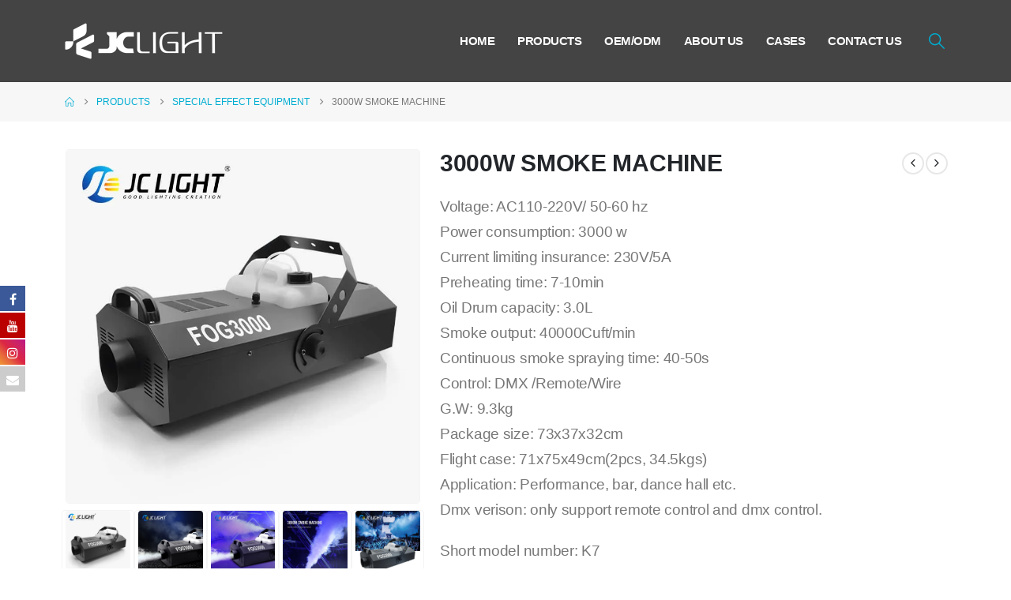

--- FILE ---
content_type: text/html; charset=UTF-8
request_url: https://jc-lights.com/product/3000w-smoke-machine/
body_size: 72490
content:
<!DOCTYPE html><html class=""  dir="ltr" lang="en-US" prefix="og: https://ogp.me/ns#" id="html"><head><script data-no-optimize="1">var litespeed_docref=sessionStorage.getItem("litespeed_docref");litespeed_docref&&(Object.defineProperty(document,"referrer",{get:function(){return litespeed_docref}}),sessionStorage.removeItem("litespeed_docref"));</script> <meta http-equiv="X-UA-Compatible" content="IE=edge" /><meta http-equiv="Content-Type" content="text/html; charset=UTF-8" /><meta name="viewport" content="width=device-width, initial-scale=1, minimum-scale=1" /><link rel="profile" href="https://gmpg.org/xfn/11" /><link rel="pingback" href="https://jc-lights.com/xmlrpc.php" /><title>3000W SMOKE MACHINE</title><style>.fuse_social_icons_links {
			    display: block;
			}
			.facebook-awesome-social::before {
			    content: "\f09a" !important;
			}
			


			.awesome-social-img img {
			    position: absolute;
			    top: 50%;
			    left: 50%;
			    transform: translate(-50%,-50%);
			}

			.awesome-social-img {
			    position: relative;
			}			
			.icon_wrapper .awesome-social {
			    font-family: 'FuseAwesome' !important;
			}
			#icon_wrapper .fuse_social_icons_links .awesome-social {
			    font-family: "FuseAwesome" !important;
			    ext-rendering: auto !important;
			    -webkit-font-smoothing: antialiased !important;
			    -moz-osx-font-smoothing: grayscale !important;
			}
									
			
			#icon_wrapper{
				position: fixed;
				top: 50%;
				left: 0px;
				z-index: 99999;
			}
			
			.awesome-social

			{

            margin-top:2px;

			color: #fff !important;

			text-align: center !important;

			display: block;

			
			line-height: 34px !important;

			width: 32px !important;

			height: 32px !important;

			font-size:16px !important;

			


			}

			
			.fuse_social_icons_links

			{

			outline:0 !important;



			}

			.fuse_social_icons_links:hover{

			text-decoration:none !important;

			}

			
			.fb-awesome-social

			{

			background: #3b5998;
			border-color: #3b5998;
			
			}
			.facebook-awesome-social

			{

			background: #3b5998;
			border-color: #3b5998;
						}
			
			.fuseicon-threads.threads-awesome-social.awesome-social::before {
			    content: "\e900";
			    font-family: 'FuseCustomIcons' !important;
			    			}

			.fuseicon-threads.threads-awesome-social.awesome-social {
			    background: #000;
			}


			.tw-awesome-social

			{

			background:#00aced;
			border-color: #00aced;
			
			}
			.twitter-awesome-social

			{

			background:#000;
			border-color: #000;
			
			}
			.rss-awesome-social

			{

			background:#FA9B39;
			border-color: #FA9B39;
			
			}

			.linkedin-awesome-social

			{

			background:#007bb6;
			border-color: #007bb6;
						}

			.youtube-awesome-social

			{

			background:#bb0000;
			border-color: #bb0000;
						}

			.flickr-awesome-social

			{

			background: #ff0084;
			border-color: #ff0084;
						}

			.pinterest-awesome-social

			{

			background:#cb2027;
			border-color: #cb2027;
						}

			.stumbleupon-awesome-social

			{

			background:#f74425 ;
			border-color: #f74425;
						}

			.google-plus-awesome-social

			{

			background:#f74425 ;
			border-color: #f74425;
						}

			.instagram-awesome-social

			{

			    background: -moz-linear-gradient(45deg, #f09433 0%, #e6683c 25%, #dc2743 50%, #cc2366 75%, #bc1888 100%);
			    background: -webkit-linear-gradient(45deg, #f09433 0%,#e6683c 25%,#dc2743 50%,#cc2366 75%,#bc1888 100%);
			    background: linear-gradient(45deg, #f09433 0%,#e6683c 25%,#dc2743 50%,#cc2366 75%,#bc1888 100%);
			    filter: progid:DXImageTransform.Microsoft.gradient( startColorstr='#f09433', endColorstr='#bc1888',GradientType=1 );
			    border-color: #f09433;
					    

			}

			.tumblr-awesome-social

			{

			background: #32506d ;
			border-color: #32506d;
						}

			.vine-awesome-social

			{

			background: #00bf8f ;
			border-color: #00bf8f;
						}

            .vk-awesome-social {



            background: #45668e ;
            border-color: #45668e;
            
            }

            .soundcloud-awesome-social

                {

            background: #ff3300 ;
            border-color: #ff3300;
            
                }

                .reddit-awesome-social{



            background: #ff4500 ;
            border-color: #ff4500;

                            }

                .stack-awesome-social{



            background: #fe7a15 ;
            border-color: #fe7a15;
            
                }

                .behance-awesome-social{

            background: #1769ff ;
            border-color: #1769ff;
            
                }

                .github-awesome-social{

            background: #999999 ;
            border-color: #999999;
            


                }

                .envelope-awesome-social{

                  background: #ccc ;
 				  border-color: #ccc;                 
 				                  }

/*  Mobile */</style><meta name="description" content="Voltage: AC110-220V/ 50-60 hz Power consumption: 3000 w Current limiting insurance: 230V/5A Preheating time: 7-10min Oil Drum capacity: 3.0L Smoke output: 40000Cuft/min Continuous smoke spraying time: 40-50s Control: DMX /Remote/Wire G.W: 9.3kg Package size: 73x37x32cm Flight case: 71x75x49cm(2pcs, 34.5kgs) Application: Performance, bar, dance hall etc. Dmx verison: only support remote control and dmx control. Short model number: K7" /><meta name="robots" content="max-image-preview:large" /><link rel="canonical" href="https://jc-lights.com/product/3000w-smoke-machine/" /><meta name="generator" content="All in One SEO (AIOSEO) 4.9.0" /><meta property="og:locale" content="en_US" /><meta property="og:site_name" content="JCLIGHT - PROFESSIONAL STAGE LIGHT SUPPLIER" /><meta property="og:type" content="article" /><meta property="og:title" content="3000W SMOKE MACHINE" /><meta property="og:description" content="Voltage: AC110-220V/ 50-60 hz Power consumption: 3000 w Current limiting insurance: 230V/5A Preheating time: 7-10min Oil Drum capacity: 3.0L Smoke output: 40000Cuft/min Continuous smoke spraying time: 40-50s Control: DMX /Remote/Wire G.W: 9.3kg Package size: 73x37x32cm Flight case: 71x75x49cm(2pcs, 34.5kgs) Application: Performance, bar, dance hall etc. Dmx verison: only support remote control and dmx control. Short model number: K7" /><meta property="og:url" content="https://jc-lights.com/product/3000w-smoke-machine/" /><meta property="og:image" content="https://jc-lights.com/wp-content/uploads/2023/09/logo-Tom1.jpg" /><meta property="og:image:secure_url" content="https://jc-lights.com/wp-content/uploads/2023/09/logo-Tom1.jpg" /><meta property="og:image:width" content="2442" /><meta property="og:image:height" content="1434" /><meta property="article:published_time" content="2023-10-24T06:04:19+00:00" /><meta property="article:modified_time" content="2023-12-07T10:11:15+00:00" /><meta property="article:publisher" content="https://www.facebook.com/profile.php?id=100077984232357" /><meta name="twitter:card" content="summary_large_image" /><meta name="twitter:title" content="3000W SMOKE MACHINE" /><meta name="twitter:description" content="Voltage: AC110-220V/ 50-60 hz Power consumption: 3000 w Current limiting insurance: 230V/5A Preheating time: 7-10min Oil Drum capacity: 3.0L Smoke output: 40000Cuft/min Continuous smoke spraying time: 40-50s Control: DMX /Remote/Wire G.W: 9.3kg Package size: 73x37x32cm Flight case: 71x75x49cm(2pcs, 34.5kgs) Application: Performance, bar, dance hall etc. Dmx verison: only support remote control and dmx control. Short model number: K7" /><meta name="twitter:image" content="https://jc-lights.com/wp-content/uploads/2023/09/logo-Tom1.jpg" /> <script type="application/ld+json" class="aioseo-schema">{"@context":"https:\/\/schema.org","@graph":[{"@type":"BreadcrumbList","@id":"https:\/\/jc-lights.com\/product\/3000w-smoke-machine\/#breadcrumblist","itemListElement":[{"@type":"ListItem","@id":"https:\/\/jc-lights.com#listItem","position":1,"name":"Home","item":"https:\/\/jc-lights.com","nextItem":{"@type":"ListItem","@id":"https:\/\/jc-lights.com\/products\/#listItem","name":"Products"}},{"@type":"ListItem","@id":"https:\/\/jc-lights.com\/products\/#listItem","position":2,"name":"Products","item":"https:\/\/jc-lights.com\/products\/","nextItem":{"@type":"ListItem","@id":"https:\/\/jc-lights.com\/product-category\/special-effect-equipment\/#listItem","name":"Special effect equipment"},"previousItem":{"@type":"ListItem","@id":"https:\/\/jc-lights.com#listItem","name":"Home"}},{"@type":"ListItem","@id":"https:\/\/jc-lights.com\/product-category\/special-effect-equipment\/#listItem","position":3,"name":"Special effect equipment","item":"https:\/\/jc-lights.com\/product-category\/special-effect-equipment\/","nextItem":{"@type":"ListItem","@id":"https:\/\/jc-lights.com\/product\/3000w-smoke-machine\/#listItem","name":"3000W SMOKE MACHINE"},"previousItem":{"@type":"ListItem","@id":"https:\/\/jc-lights.com\/products\/#listItem","name":"Products"}},{"@type":"ListItem","@id":"https:\/\/jc-lights.com\/product\/3000w-smoke-machine\/#listItem","position":4,"name":"3000W SMOKE MACHINE","previousItem":{"@type":"ListItem","@id":"https:\/\/jc-lights.com\/product-category\/special-effect-equipment\/#listItem","name":"Special effect equipment"}}]},{"@type":"Organization","@id":"https:\/\/jc-lights.com\/#organization","name":"JCLIGHT","description":"PROFESSIONAL STAGE LIGHT SUPPLIER","url":"https:\/\/jc-lights.com\/","telephone":"+8619195549213","logo":{"@type":"ImageObject","url":"https:\/\/jc-lights.com\/wp-content\/uploads\/2023\/08\/444.jpg","@id":"https:\/\/jc-lights.com\/product\/3000w-smoke-machine\/#organizationLogo","width":500,"height":500,"caption":"LOGO FOR JCLIGHT"},"image":{"@id":"https:\/\/jc-lights.com\/product\/3000w-smoke-machine\/#organizationLogo"},"sameAs":["https:\/\/www.facebook.com\/profile.php?id=100077984232357","https:\/\/www.instagram.com\/mangongxun","https:\/\/www.tiktok.com\/@jclightpro","https:\/\/www.youtube.com\/@JCLIGHTS"]},{"@type":"WebPage","@id":"https:\/\/jc-lights.com\/product\/3000w-smoke-machine\/#webpage","url":"https:\/\/jc-lights.com\/product\/3000w-smoke-machine\/","name":"3000W SMOKE MACHINE","description":"Voltage: AC110-220V\/ 50-60 hz Power consumption: 3000 w Current limiting insurance: 230V\/5A Preheating time: 7-10min Oil Drum capacity: 3.0L Smoke output: 40000Cuft\/min Continuous smoke spraying time: 40-50s Control: DMX \/Remote\/Wire G.W: 9.3kg Package size: 73x37x32cm Flight case: 71x75x49cm(2pcs, 34.5kgs) Application: Performance, bar, dance hall etc. Dmx verison: only support remote control and dmx control. Short model number: K7","inLanguage":"en-US","isPartOf":{"@id":"https:\/\/jc-lights.com\/#website"},"breadcrumb":{"@id":"https:\/\/jc-lights.com\/product\/3000w-smoke-machine\/#breadcrumblist"},"image":{"@type":"ImageObject","url":"https:\/\/jc-lights.com\/wp-content\/uploads\/2023\/10\/\u7070\u5e95-11.jpg","@id":"https:\/\/jc-lights.com\/product\/3000w-smoke-machine\/#mainImage","width":800,"height":800,"caption":"3000W smoke machine K7"},"primaryImageOfPage":{"@id":"https:\/\/jc-lights.com\/product\/3000w-smoke-machine\/#mainImage"},"datePublished":"2023-10-24T02:04:19-04:00","dateModified":"2023-12-07T05:11:15-05:00"},{"@type":"WebSite","@id":"https:\/\/jc-lights.com\/#website","url":"https:\/\/jc-lights.com\/","name":"JCLIGHT","alternateName":"JCLIGHT","description":"PROFESSIONAL STAGE LIGHT SUPPLIER","inLanguage":"en-US","publisher":{"@id":"https:\/\/jc-lights.com\/#organization"}}]}</script> <script type="litespeed/javascript">(function(c,l,a,r,i,t,y){c[a]=c[a]||function(){(c[a].q=c[a].q||[]).push(arguments)};t=l.createElement(r);t.async=1;t.src="https://www.clarity.ms/tag/"+i+"?ref=aioseo";y=l.getElementsByTagName(r)[0];y.parentNode.insertBefore(t,y)})(window,document,"clarity","script","jtr3lv84ge")</script>  <script id="google_gtagjs-js-consent-mode-data-layer" type="litespeed/javascript">window.dataLayer=window.dataLayer||[];function gtag(){dataLayer.push(arguments)}
gtag('consent','default',{"ad_personalization":"denied","ad_storage":"denied","ad_user_data":"denied","analytics_storage":"denied","functionality_storage":"denied","security_storage":"denied","personalization_storage":"denied","region":["AT","BE","BG","CH","CY","CZ","DE","DK","EE","ES","FI","FR","GB","GR","HR","HU","IE","IS","IT","LI","LT","LU","LV","MT","NL","NO","PL","PT","RO","SE","SI","SK"],"wait_for_update":500});window._googlesitekitConsentCategoryMap={"statistics":["analytics_storage"],"marketing":["ad_storage","ad_user_data","ad_personalization"],"functional":["functionality_storage","security_storage"],"preferences":["personalization_storage"]};window._googlesitekitConsents={"ad_personalization":"denied","ad_storage":"denied","ad_user_data":"denied","analytics_storage":"denied","functionality_storage":"denied","security_storage":"denied","personalization_storage":"denied","region":["AT","BE","BG","CH","CY","CZ","DE","DK","EE","ES","FI","FR","GB","GR","HR","HU","IE","IS","IT","LI","LT","LU","LV","MT","NL","NO","PL","PT","RO","SE","SI","SK"],"wait_for_update":500}</script> <link rel='dns-prefetch' href='//www.googletagmanager.com' /><link rel='dns-prefetch' href='//cdnjs.cloudflare.com' /><link rel="alternate" type="application/rss+xml" title="JCLIGHT &raquo; Feed" href="https://jc-lights.com/feed/" /><link rel="alternate" type="application/rss+xml" title="JCLIGHT &raquo; Comments Feed" href="https://jc-lights.com/comments/feed/" /><link rel="alternate" title="oEmbed (JSON)" type="application/json+oembed" href="https://jc-lights.com/wp-json/oembed/1.0/embed?url=https%3A%2F%2Fjc-lights.com%2Fproduct%2F3000w-smoke-machine%2F" /><link rel="alternate" title="oEmbed (XML)" type="text/xml+oembed" href="https://jc-lights.com/wp-json/oembed/1.0/embed?url=https%3A%2F%2Fjc-lights.com%2Fproduct%2F3000w-smoke-machine%2F&#038;format=xml" /><link rel="shortcut icon" href="//jc-lights.com/wp-content/uploads/2023/08/cropped-444.jpg" type="image/x-icon" /><link rel="apple-touch-icon" href="//jc-lights.com/wp-content/uploads/2023/08/cropped-444.jpg" /><link rel="apple-touch-icon" sizes="120x120" href="//jc-lights.com/wp-content/uploads/2023/08/cropped-444.jpg" /><link rel="apple-touch-icon" sizes="76x76" href="//jc-lights.com/wp-content/uploads/2023/08/cropped-444.jpg" /><link rel="apple-touch-icon" sizes="152x152" href="//jc-lights.com/wp-content/uploads/2023/08/cropped-444.jpg" />
 <script src="//www.googletagmanager.com/gtag/js?id=G-K1ZDMS3D05"  data-cfasync="false" data-wpfc-render="false" async></script> <script data-cfasync="false" data-wpfc-render="false">var mi_version = '9.11.1';
				var mi_track_user = true;
				var mi_no_track_reason = '';
								var MonsterInsightsDefaultLocations = {"page_location":"https:\/\/jc-lights.com\/product\/3000w-smoke-machine\/"};
								if ( typeof MonsterInsightsPrivacyGuardFilter === 'function' ) {
					var MonsterInsightsLocations = (typeof MonsterInsightsExcludeQuery === 'object') ? MonsterInsightsPrivacyGuardFilter( MonsterInsightsExcludeQuery ) : MonsterInsightsPrivacyGuardFilter( MonsterInsightsDefaultLocations );
				} else {
					var MonsterInsightsLocations = (typeof MonsterInsightsExcludeQuery === 'object') ? MonsterInsightsExcludeQuery : MonsterInsightsDefaultLocations;
				}

								var disableStrs = [
										'ga-disable-G-K1ZDMS3D05',
									];

				/* Function to detect opted out users */
				function __gtagTrackerIsOptedOut() {
					for (var index = 0; index < disableStrs.length; index++) {
						if (document.cookie.indexOf(disableStrs[index] + '=true') > -1) {
							return true;
						}
					}

					return false;
				}

				/* Disable tracking if the opt-out cookie exists. */
				if (__gtagTrackerIsOptedOut()) {
					for (var index = 0; index < disableStrs.length; index++) {
						window[disableStrs[index]] = true;
					}
				}

				/* Opt-out function */
				function __gtagTrackerOptout() {
					for (var index = 0; index < disableStrs.length; index++) {
						document.cookie = disableStrs[index] + '=true; expires=Thu, 31 Dec 2099 23:59:59 UTC; path=/';
						window[disableStrs[index]] = true;
					}
				}

				if ('undefined' === typeof gaOptout) {
					function gaOptout() {
						__gtagTrackerOptout();
					}
				}
								window.dataLayer = window.dataLayer || [];

				window.MonsterInsightsDualTracker = {
					helpers: {},
					trackers: {},
				};
				if (mi_track_user) {
					function __gtagDataLayer() {
						dataLayer.push(arguments);
					}

					function __gtagTracker(type, name, parameters) {
						if (!parameters) {
							parameters = {};
						}

						if (parameters.send_to) {
							__gtagDataLayer.apply(null, arguments);
							return;
						}

						if (type === 'event') {
														parameters.send_to = monsterinsights_frontend.v4_id;
							var hookName = name;
							if (typeof parameters['event_category'] !== 'undefined') {
								hookName = parameters['event_category'] + ':' + name;
							}

							if (typeof MonsterInsightsDualTracker.trackers[hookName] !== 'undefined') {
								MonsterInsightsDualTracker.trackers[hookName](parameters);
							} else {
								__gtagDataLayer('event', name, parameters);
							}
							
						} else {
							__gtagDataLayer.apply(null, arguments);
						}
					}

					__gtagTracker('js', new Date());
					__gtagTracker('set', {
						'developer_id.dZGIzZG': true,
											});
					if ( MonsterInsightsLocations.page_location ) {
						__gtagTracker('set', MonsterInsightsLocations);
					}
										__gtagTracker('config', 'G-K1ZDMS3D05', {"forceSSL":"true","link_attribution":"true"} );
										window.gtag = __gtagTracker;										(function () {
						/* https://developers.google.com/analytics/devguides/collection/analyticsjs/ */
						/* ga and __gaTracker compatibility shim. */
						var noopfn = function () {
							return null;
						};
						var newtracker = function () {
							return new Tracker();
						};
						var Tracker = function () {
							return null;
						};
						var p = Tracker.prototype;
						p.get = noopfn;
						p.set = noopfn;
						p.send = function () {
							var args = Array.prototype.slice.call(arguments);
							args.unshift('send');
							__gaTracker.apply(null, args);
						};
						var __gaTracker = function () {
							var len = arguments.length;
							if (len === 0) {
								return;
							}
							var f = arguments[len - 1];
							if (typeof f !== 'object' || f === null || typeof f.hitCallback !== 'function') {
								if ('send' === arguments[0]) {
									var hitConverted, hitObject = false, action;
									if ('event' === arguments[1]) {
										if ('undefined' !== typeof arguments[3]) {
											hitObject = {
												'eventAction': arguments[3],
												'eventCategory': arguments[2],
												'eventLabel': arguments[4],
												'value': arguments[5] ? arguments[5] : 1,
											}
										}
									}
									if ('pageview' === arguments[1]) {
										if ('undefined' !== typeof arguments[2]) {
											hitObject = {
												'eventAction': 'page_view',
												'page_path': arguments[2],
											}
										}
									}
									if (typeof arguments[2] === 'object') {
										hitObject = arguments[2];
									}
									if (typeof arguments[5] === 'object') {
										Object.assign(hitObject, arguments[5]);
									}
									if ('undefined' !== typeof arguments[1].hitType) {
										hitObject = arguments[1];
										if ('pageview' === hitObject.hitType) {
											hitObject.eventAction = 'page_view';
										}
									}
									if (hitObject) {
										action = 'timing' === arguments[1].hitType ? 'timing_complete' : hitObject.eventAction;
										hitConverted = mapArgs(hitObject);
										__gtagTracker('event', action, hitConverted);
									}
								}
								return;
							}

							function mapArgs(args) {
								var arg, hit = {};
								var gaMap = {
									'eventCategory': 'event_category',
									'eventAction': 'event_action',
									'eventLabel': 'event_label',
									'eventValue': 'event_value',
									'nonInteraction': 'non_interaction',
									'timingCategory': 'event_category',
									'timingVar': 'name',
									'timingValue': 'value',
									'timingLabel': 'event_label',
									'page': 'page_path',
									'location': 'page_location',
									'title': 'page_title',
									'referrer' : 'page_referrer',
								};
								for (arg in args) {
																		if (!(!args.hasOwnProperty(arg) || !gaMap.hasOwnProperty(arg))) {
										hit[gaMap[arg]] = args[arg];
									} else {
										hit[arg] = args[arg];
									}
								}
								return hit;
							}

							try {
								f.hitCallback();
							} catch (ex) {
							}
						};
						__gaTracker.create = newtracker;
						__gaTracker.getByName = newtracker;
						__gaTracker.getAll = function () {
							return [];
						};
						__gaTracker.remove = noopfn;
						__gaTracker.loaded = true;
						window['__gaTracker'] = __gaTracker;
					})();
									} else {
										console.log("");
					(function () {
						function __gtagTracker() {
							return null;
						}

						window['__gtagTracker'] = __gtagTracker;
						window['gtag'] = __gtagTracker;
					})();
									}</script> <style id='wp-img-auto-sizes-contain-inline-css'>img:is([sizes=auto i],[sizes^="auto," i]){contain-intrinsic-size:3000px 1500px}
/*# sourceURL=wp-img-auto-sizes-contain-inline-css */</style><style id="litespeed-ccss">.fuse_social_icons_links{display:block}.facebook-awesome-social:before{content:"\f09a"!important}#icon_wrapper .fuse_social_icons_links .awesome-social{font-family:"FuseAwesome"!important;ext-rendering:auto!important;-webkit-font-smoothing:antialiased!important;-moz-osx-font-smoothing:grayscale!important}#icon_wrapper{position:fixed;top:50%;left:0;z-index:99999}.awesome-social{margin-top:2px;color:#fff!important;text-align:center!important;display:block;line-height:34px!important;width:32px!important;height:32px!important;font-size:16px!important}.fuse_social_icons_links{outline:0!important}.facebook-awesome-social{background:#3b5998;border-color:#3b5998}.youtube-awesome-social{background:#b00;border-color:#b00}.instagram-awesome-social{background:-moz-linear-gradient(45deg,#f09433 0%,#e6683c 25%,#dc2743 50%,#cc2366 75%,#bc1888 100%);background:-webkit-linear-gradient(45deg,#f09433 0%,#e6683c 25%,#dc2743 50%,#cc2366 75%,#bc1888 100%);background:linear-gradient(45deg,#f09433 0%,#e6683c 25%,#dc2743 50%,#cc2366 75%,#bc1888 100%);filter:progid:DXImageTransform.Microsoft.gradient(startColorstr='#f09433',endColorstr='#bc1888',GradientType=1);border-color:#f09433}.envelope-awesome-social{background:#ccc;border-color:#ccc}ul{box-sizing:border-box}:root{--wp--preset--font-size--normal:16px;--wp--preset--font-size--huge:42px}body{--wp--preset--color--black:#000;--wp--preset--color--cyan-bluish-gray:#abb8c3;--wp--preset--color--white:#fff;--wp--preset--color--pale-pink:#f78da7;--wp--preset--color--vivid-red:#cf2e2e;--wp--preset--color--luminous-vivid-orange:#ff6900;--wp--preset--color--luminous-vivid-amber:#fcb900;--wp--preset--color--light-green-cyan:#7bdcb5;--wp--preset--color--vivid-green-cyan:#00d084;--wp--preset--color--pale-cyan-blue:#8ed1fc;--wp--preset--color--vivid-cyan-blue:#0693e3;--wp--preset--color--vivid-purple:#9b51e0;--wp--preset--color--primary:#00aace;--wp--preset--color--secondary:#0167d7;--wp--preset--color--tertiary:#000;--wp--preset--color--quaternary:#383f48;--wp--preset--color--dark:#212529;--wp--preset--color--light:#fff;--wp--preset--gradient--vivid-cyan-blue-to-vivid-purple:linear-gradient(135deg,rgba(6,147,227,1) 0%,#9b51e0 100%);--wp--preset--gradient--light-green-cyan-to-vivid-green-cyan:linear-gradient(135deg,#7adcb4 0%,#00d082 100%);--wp--preset--gradient--luminous-vivid-amber-to-luminous-vivid-orange:linear-gradient(135deg,rgba(252,185,0,1) 0%,rgba(255,105,0,1) 100%);--wp--preset--gradient--luminous-vivid-orange-to-vivid-red:linear-gradient(135deg,rgba(255,105,0,1) 0%,#cf2e2e 100%);--wp--preset--gradient--very-light-gray-to-cyan-bluish-gray:linear-gradient(135deg,#eee 0%,#a9b8c3 100%);--wp--preset--gradient--cool-to-warm-spectrum:linear-gradient(135deg,#4aeadc 0%,#9778d1 20%,#cf2aba 40%,#ee2c82 60%,#fb6962 80%,#fef84c 100%);--wp--preset--gradient--blush-light-purple:linear-gradient(135deg,#ffceec 0%,#9896f0 100%);--wp--preset--gradient--blush-bordeaux:linear-gradient(135deg,#fecda5 0%,#fe2d2d 50%,#6b003e 100%);--wp--preset--gradient--luminous-dusk:linear-gradient(135deg,#ffcb70 0%,#c751c0 50%,#4158d0 100%);--wp--preset--gradient--pale-ocean:linear-gradient(135deg,#fff5cb 0%,#b6e3d4 50%,#33a7b5 100%);--wp--preset--gradient--electric-grass:linear-gradient(135deg,#caf880 0%,#71ce7e 100%);--wp--preset--gradient--midnight:linear-gradient(135deg,#020381 0%,#2874fc 100%);--wp--preset--font-size--small:13px;--wp--preset--font-size--medium:20px;--wp--preset--font-size--large:36px;--wp--preset--font-size--x-large:42px;--wp--preset--spacing--20:.44rem;--wp--preset--spacing--30:.67rem;--wp--preset--spacing--40:1rem;--wp--preset--spacing--50:1.5rem;--wp--preset--spacing--60:2.25rem;--wp--preset--spacing--70:3.38rem;--wp--preset--spacing--80:5.06rem;--wp--preset--shadow--natural:6px 6px 9px rgba(0,0,0,.2);--wp--preset--shadow--deep:12px 12px 50px rgba(0,0,0,.4);--wp--preset--shadow--sharp:6px 6px 0px rgba(0,0,0,.2);--wp--preset--shadow--outlined:6px 6px 0px -3px rgba(255,255,255,1),6px 6px rgba(0,0,0,1);--wp--preset--shadow--crisp:6px 6px 0px rgba(0,0,0,1)}.wpml-ls-flag{display:inline-block}.wpml-ls-flag{display:inline-block}body{--extendify--spacing--large:var(--wp--custom--spacing--large,clamp(2em,8vw,8em))!important;--wp--preset--font-size--ext-small:1rem!important;--wp--preset--font-size--ext-medium:1.125rem!important;--wp--preset--font-size--ext-large:clamp(1.65rem,3.5vw,2.15rem)!important;--wp--preset--font-size--ext-x-large:clamp(3rem,6vw,4.75rem)!important;--wp--preset--font-size--ext-xx-large:clamp(3.25rem,7.5vw,5.75rem)!important;--wp--preset--color--black:#000!important;--wp--preset--color--white:#fff!important}.fsf{display:inline-block;font:normal normal normal 14px/1 FuseAwesome;font-size:inherit;text-rendering:auto;-webkit-font-smoothing:antialiased;-moz-osx-font-smoothing:grayscale}.fuseicon-facebook:before{content:"\f09a"}.fuseicon-envelope:before{content:"\f0e0"}.fuseicon-youtube:before{content:"\f167"}.fuseicon-instagram:before{content:"\f16d"}.single-product .images{position:relative}.wpml-ls-menu-item .wpml-ls-flag{display:inline;vertical-align:baseline}.wpml-ls-menu-item .wpml-ls-flag+span{margin-left:.3em}ul .wpml-ls-menu-item a{display:flex;align-items:center}:focus{outline:0}button::-moz-focus-inner{padding:0;border:0}.ekit-wid-con .ekit-review-card--date,.ekit-wid-con .ekit-review-card--desc{grid-area:date}.ekit-wid-con .ekit-review-card--image{width:60px;height:60px;grid-area:thumbnail;min-width:60px;border-radius:50%;background-color:#eae9f7;display:-webkit-box;display:-ms-flexbox;display:flex;-webkit-box-pack:center;-ms-flex-pack:center;justify-content:center;-webkit-box-align:center;-ms-flex-align:center;align-items:center;padding:1rem;position:relative}.ekit-wid-con .ekit-review-card--thumbnail{grid-area:thumbnail;padding-right:1rem}.ekit-wid-con .ekit-review-card--name{grid-area:name;font-size:14px;font-weight:700;margin:0 0 .25rem}.ekit-wid-con .ekit-review-card--stars{grid-area:stars;color:#f4be28;font-size:13px;line-height:20px}.ekit-wid-con .ekit-review-card--comment{grid-area:comment;font-size:16px;line-height:22px;font-weight:400;color:#32323d}.ekit-wid-con .ekit-review-card--actions{grid-area:actions}.ekit-wid-con .ekit-review-card--posted-on{display:-webkit-box;display:-ms-flexbox;display:flex;grid-area:posted-on}.elementor-screen-only{position:absolute;top:-10000em;width:1px;height:1px;margin:-1px;padding:0;overflow:hidden;clip:rect(0,0,0,0);border:0}.elementor *{box-sizing:border-box}:root{--page-title-display:block}.clearfix:before,.clearfix:after{content:" ";display:table;clear:both}.container{--porto-container-width:1440px}:root{--porto-grid-gutter-width:24px;--porto-color-dark:#1d2127;--porto-primary-color:#00aace;--porto-primary-color-inverse:#fff;--porto-secondary-color:#0167d7;--porto-secondary-color-inverse:#fff;--porto-tertiary-color:#000;--porto-tertiary-color-inverse:#fff;--porto-quaternary-color:#383f48;--porto-quaternary-color-inverse:#fff;--porto-dark-color:#212529;--porto-dark-color-inverse:#fff;--porto-light-color:#fff;--porto-light-color-inverse:#212529;--porto-body-ff:"Poppins";--porto-body-fw:400;--porto-body-fs:17px;--porto-body-lh:26px;--porto-body-ls:0;--porto-body-color:#777;--porto-body-color-light-5:#848484;--porto-alt-ff:"Shadows Into Light";--porto-alt-fw:400;--porto-menu-text-transform:uppercase;--porto-add-to-cart-ff:"Poppins";--porto-column-spacing:12px;--porto-res-spacing:12px;--porto-fluid-spacing:24px;--porto-container-spacing:12px;--porto-primary-dark-5:#0095b5;--porto-primary-dark-10:#00809c;--porto-primary-dark-15:#006b82;--porto-primary-dark-20:#005669;--porto-primary-light-5:#00c0e8;--porto-primary-light-7:#00c8f2;--porto-primary-light-10:#03d3ff;--porto-primary-inverse-dark-10:#e6e6e6;--porto-secondary-dark-5:#015bbe;--porto-secondary-dark-10:#014fa5;--porto-secondary-dark-15:#01438b;--porto-secondary-dark-20:#013772;--porto-secondary-light-5:#0274f1;--porto-secondary-light-7:#0279fb;--porto-secondary-light-10:#0e80fe;--porto-secondary-inverse-dark-10:#e6e6e6;--porto-tertiary-dark-5:#000;--porto-tertiary-dark-10:#000;--porto-tertiary-dark-15:#000;--porto-tertiary-dark-20:#000;--porto-tertiary-light-5:#0d0d0d;--porto-tertiary-light-7:#121212;--porto-tertiary-light-10:#1a1a1a;--porto-tertiary-inverse-dark-10:#e6e6e6;--porto-quaternary-dark-5:#2d333a;--porto-quaternary-dark-10:#22262c;--porto-quaternary-dark-15:#171a1d;--porto-quaternary-dark-20:#0c0d0f;--porto-quaternary-light-5:#444c57;--porto-quaternary-light-7:#48515d;--porto-quaternary-light-10:#4f5965;--porto-quaternary-inverse-dark-10:#e6e6e6;--porto-dark-dark-5:#16191b;--porto-dark-dark-10:#0b0c0d;--porto-dark-dark-15:#000;--porto-dark-dark-20:#000;--porto-dark-light-5:#2d3238;--porto-dark-light-7:#31373d;--porto-dark-light-10:#383f46;--porto-dark-inverse-dark-10:#e6e6e6;--porto-light-dark-5:#f3f3f3;--porto-light-dark-10:#e6e6e6;--porto-light-dark-15:#d9d9d9;--porto-light-dark-20:#ccc;--porto-light-light-5:#fff;--porto-light-light-7:#fff;--porto-light-light-10:#fff;--porto-light-inverse-dark-10:#0b0c0d;--porto-placeholder-color:#f4f4f4;--porto-bgc:#fff;--porto-body-bg:#fff;--porto-color-price:#444;--porto-widget-bgc:#fbfbfb;--porto-title-bgc:#f5f5f5;--porto-widget-bc:#ddd;--porto-input-bc:rgba(0,0,0,.08);--porto-slide-bgc:#e7e7e7;--porto-heading-color:#222529;--porto-heading-light-8:#353a40;--porto-normal-bg:#fff;--porto-gray-bg:#dfdfdf;--porto-gray-1:#f4f4f4;--porto-gray-2:#e7e7e7;--porto-gray-3:#f4f4f4;--porto-gray-4:#ccc;--porto-gray-5:#e7e7e7;--porto-gray-6:#999;--porto-gray-7:#f4f4f4;--porto-gray-8:#f1f1f1;--porto-light-1:#fff;--porto-light-2:#fff;--porto-normal-bc:rgba(0,0,0,.06);--porto-label-bg1:rgba(255,255,255,.9)}h1{--porto-h1-ff:"Poppins";--porto-h1-fw:700;--porto-h1-fs:36px;--porto-h1-lh:44px;--porto-h1-ls:normal}h2{--porto-h2-ff:"Poppins";--porto-h2-fw:700;--porto-h2-fs:30px;--porto-h2-lh:42px;--porto-h2-ls:normal}#header .searchform{--porto-searchform-border-color:#eee;--porto-searchform-text-color:#555}#header{--porto-minicart-icon-color:#fff;--porto-header-link-color-regular:#fff;--porto-header-link-color-hover:#fff}li.menu-item,.sub-menu{--porto-mainmenu-popup-text-color-regular:#adadad;--porto-mainmenu-popup-text-color-hover:#fff}li.menu-item{--porto-mainmenu-popup-text-hbg-color:#282828;--porto-submenu-item-bbw:0;--porto-submenu-item-lrp:15px}#header{--porto-header-top-link-fw:600}@media (max-width:575px){:root{--porto-mobile-fs-scale:.7647;--porto-body-fs:13px;--porto-body-lh:20px;--porto-body-ls:0}h1{--porto-h1-fs:27.5294px;--porto-h1-lh:33.8462px}h2{--porto-h2-fs:22.9412px;--porto-h2-lh:32.3077px}}#header .logo{--porto-logo-mw:200px;--porto-sticky-logo-mw:250px}@media (min-width:992px) and (max-width:1463px){.container{--porto-container-width:960px}}@media (min-width:1464px){#header .logo{--porto-logo-mw:200px}}@media (max-width:991px){:root{--porto-res-spacing:24px}#header .logo{--porto-logo-mw:150px}}@media (max-width:767px){#header .logo{--porto-logo-mw:100px}}@media (max-width:575px){:root{--porto-res-spacing:20px;--porto-fluid-spacing:20px;--porto-container-spacing:8px}}.col-lg-12,.col-md-5,.col-md-7{width:100%;flex:0 0 auto}:root{--bs-blue:#0d6efd;--bs-indigo:#6610f2;--bs-purple:#6f42c1;--bs-pink:#d63384;--bs-red:#dc3545;--bs-orange:#fd7e14;--bs-yellow:#ffc107;--bs-green:#198754;--bs-teal:#20c997;--bs-cyan:#0dcaf0;--bs-white:#fff;--bs-gray:#6c757d;--bs-gray-dark:#343a40;--bs-primary:#00aace;--bs-secondary:#0167d7;--bs-success:#47a447;--bs-info:#5bc0de;--bs-warning:#ed9c28;--bs-danger:#d2322d;--bs-light:#f8f9fa;--bs-dark:#1d2127;--bs-font-sans-serif:system-ui,-apple-system,"Segoe UI",Roboto,"Helvetica Neue",Arial,"Noto Sans","Liberation Sans",sans-serif,"Apple Color Emoji","Segoe UI Emoji","Segoe UI Symbol","Noto Color Emoji";--bs-font-monospace:SFMono-Regular,Menlo,Monaco,Consolas,"Liberation Mono","Courier New",monospace;--bs-gradient:linear-gradient(180deg,rgba(255,255,255,.15),rgba(255,255,255,0))}*,*:before,*:after{box-sizing:border-box}@media (prefers-reduced-motion:no-preference){:root{scroll-behavior:smooth}}body{margin:0;font-family:Poppins,sans-serif;font-size:1.0625rem;font-weight:400;line-height:1.5294;color:#777;background-color:#fff;-webkit-text-size-adjust:100%}h1,h2{margin-top:0;margin-bottom:.5rem;font-weight:500;line-height:1.2}h1{font-size:calc(1.390625rem + 1.6875vw)}@media (min-width:1200px){h1{font-size:2.65625rem}}h2{font-size:calc(1.3375rem + 1.05vw)}@media (min-width:1200px){h2{font-size:2.125rem}}p{margin-top:0;margin-bottom:1rem}ul{padding-left:2rem}ul{margin-top:0;margin-bottom:1rem}ul ul{margin-bottom:0}a{color:#00aace;text-decoration:none}a:not([href]):not([class]){color:inherit;text-decoration:none}img{vertical-align:middle}label{display:inline-block}button{border-radius:0}input,button,textarea{margin:0;font-family:inherit;font-size:inherit;line-height:inherit}button{text-transform:none}button,[type=submit]{-webkit-appearance:button}::-moz-focus-inner{padding:0;border-style:none}textarea{resize:vertical}::-webkit-datetime-edit-fields-wrapper,::-webkit-datetime-edit-text,::-webkit-datetime-edit-minute,::-webkit-datetime-edit-hour-field,::-webkit-datetime-edit-day-field,::-webkit-datetime-edit-month-field,::-webkit-datetime-edit-year-field{padding:0}::-webkit-inner-spin-button{height:auto}::-webkit-search-decoration{-webkit-appearance:none}::-webkit-color-swatch-wrapper{padding:0}::file-selector-button{font:inherit}::-webkit-file-upload-button{font:inherit;-webkit-appearance:button}.img-thumbnail{padding:0;background-color:#fff;border:0 solid transparent;border-radius:.25rem;max-width:100%;height:auto}.container{width:100%;padding-right:var(--bs-gutter-x,12px);padding-left:var(--bs-gutter-x,12px);margin-right:auto;margin-left:auto}@media (min-width:576px){.container{max-width:540px;--porto-flick-carousel-width:540px}}@media (min-width:768px){.container{max-width:720px;--porto-flick-carousel-width:720px}}@media (min-width:992px){.container{max-width:960px;--porto-flick-carousel-width:960px}}@media (min-width:1164px){.container{max-width:1140px;--porto-flick-carousel-width:1140px}}@media (min-width:1488px){.container{max-width:1440px;--porto-flick-carousel-width:1440px}}.row{--bs-gutter-x:24px;--bs-gutter-y:0;display:flex;flex-wrap:wrap;margin-top:calc(var(--bs-gutter-y)*-1);margin-right:calc(var(--bs-gutter-x)/-2);margin-left:calc(var(--bs-gutter-x)/-2)}.row>*{flex-shrink:0;max-width:100%;padding-right:calc(var(--bs-gutter-x)/2);padding-left:calc(var(--bs-gutter-x)/2);margin-top:var(--bs-gutter-y)}@media (min-width:768px){.col-md-5{width:41.6666666667%}.col-md-7{width:58.3333333333%}}@media (min-width:992px){.col-lg-12{width:100%}}.btn{display:inline-block;font-weight:400;color:#777;text-align:center;vertical-align:middle;background-color:transparent;border:1px solid transparent;border-radius:.25rem}.btn-sm{padding:.25rem .5rem;font-size:.9296875rem;border-radius:.2rem}.breadcrumb{display:flex;flex-wrap:wrap;padding:0;margin-bottom:1rem;list-style:none}.clearfix:after{display:block;clear:both;content:""}.d-none{display:none!important}.container{padding-left:12px;padding-right:12px}.fas{-moz-osx-font-smoothing:grayscale;-webkit-font-smoothing:antialiased;display:var(--fa-display,inline-block);font-style:normal;font-variant:normal;line-height:1;text-rendering:auto}.fas{font-family:"Font Awesome 6 Free"}.fa-bars:before{content:"\f0c9"}:host,:root{--fa-style-family-brands:"Font Awesome 6 Brands";--fa-font-brands:normal 400 1em/1 "Font Awesome 6 Brands"}:host,:root{--fa-style-family-classic:"Font Awesome 6 Free";--fa-font-regular:normal 400 1em/1 "Font Awesome 6 Free"}:host,:root{--fa-style-family-classic:"Font Awesome 6 Free";--fa-font-solid:normal 900 1em/1 "Font Awesome 6 Free"}.fas{font-weight:900}.owl-carousel{display:none;width:100%;position:relative;z-index:1}button.mfp-close{overflow:visible;background:0 0;border:0;-webkit-appearance:none;display:block;outline:none;padding:0;z-index:9046;box-shadow:none;touch-action:manipulation}button::-moz-focus-inner{padding:0;border:0}.mfp-close{width:44px;height:44px;line-height:44px;position:absolute;right:0;top:0;text-decoration:none;text-align:center;opacity:.65;padding:0 0 18px 10px;color:#fff;font-style:normal;font-size:28px;font-family:Arial,Baskerville,monospace}[class^=porto-icon-]:before{font-family:"porto";font-style:normal;font-weight:400;speak:none;display:inline-block;text-decoration:inherit;width:1em;margin-right:.1em;text-align:center;font-variant:normal;text-transform:none;line-height:1em;margin-left:.1em;-webkit-font-smoothing:antialiased;-moz-osx-font-smoothing:grayscale}.porto-icon-plus:before{content:"\e873"}.porto-icon-magnifier:before{content:"\e884"}@media (prefers-reduced-motion:no-preference){:root{scroll-behavior:auto}}html{direction:ltr;overflow-x:hidden;box-shadow:none!important;font-size:calc(16px*var(--porto-mobile-fs-scale,1))}body{font:var(--porto-body-fst,normal) var(--porto-body-fw,400) var(--porto-body-fs,14px)/var(--porto-body-lh,24px) var(--porto-body-ff),sans-serif;letter-spacing:var(--porto-body-ls,0);color:var(--porto-body-color)}.row:after,.row:before{content:none}input{max-width:100%}h1{font:var(--porto-h1-fst,normal) var(--porto-h1-fw,700) var(--porto-h1-fs,2.6em)/var(--porto-h1-lh,44px) var(--porto-h1-ff,var(--porto-body-ff)),sans-serif;color:var(--porto-h1-color,var(--porto-heading-color));letter-spacing:var(--porto-h1-ls,-.05em);margin-bottom:32px}h2{font:var(--porto-h2-fst,normal) var(--porto-h2-fw,700) var(--porto-h2-fs,2.2em)/var(--porto-h2-lh,40px) var(--porto-h2-ff,var(--porto-body-ff)),sans-serif;color:var(--porto-h2-color,var(--porto-heading-color));letter-spacing:var(--porto-h2-ls,-.05em);margin-bottom:32px}@media (max-width:575px){h2{line-height:40px}}.page-title{margin-top:0}p{margin:0 0 1.25rem}textarea{resize:vertical}input::-webkit-inner-spin-button,input::-webkit-outer-spin-button{-webkit-appearance:none}input[type=text],textarea{-webkit-appearance:none}input[type=text],textarea{border:1px solid;outline:none;box-shadow:none;text-align:left;line-height:1.42857;padding:8px 12px;font-size:.85rem;vertical-align:middle;height:auto}[type=submit]{border:1px solid var(--porto-primary-color);color:#fff;padding:8px 10px;line-height:1.42857}img{max-width:100%;height:auto;-webkit-user-drag:none;-moz-user-drag:none}.img-thumbnail{position:relative}.img-thumbnail .inner{display:block;overflow:hidden;position:relative;backface-visibility:hidden;-webkit-transform:translate3d(0,0,0);transform:translate3d(0,0,0)}.btn{margin:0}.btn{padding:.533rem .933rem;font-size:.8rem;line-height:1.42857}.btn-sm{padding:.3rem .65rem;font-size:.75rem;line-height:1.5}button{border:1px solid #ccc}.button{display:inline-block;text-align:center;font-weight:400;vertical-align:middle;touch-action:manipulation;padding:8px 12px;white-space:nowrap;line-height:1.5}.button,[type=submit]{background-color:var(--porto-primary-color);border-color:var(--porto-primary-color);color:var(--porto-primary-color-inverse)}.btn-dark{background-color:var(--porto-dark-color,#212529);border-color:var(--porto-dark-color,#212529) var(--porto-dark-color,#212529) var(--porto-dark-dark-10,#0a0c0d);color:var(--porto-dark-color-inverse,#fff)}.btn-modern{text-transform:uppercase;font-size:.75rem;padding:.75rem 1.5rem;font-weight:600}.btn-modern.btn-sm{font-size:.7rem;padding:.7rem 1.4rem}.btn-gray{background-color:#eee;color:#222529}.btn i{display:inline-block;line-height:1}li{line-height:var(--porto-body-lh)}.has-ccols:not(.owl-loaded){display:flex;width:auto}.has-ccols{flex-wrap:wrap}.has-ccols.owl-carousel:not(.owl-loaded){flex-wrap:nowrap;overflow:hidden}.has-ccols>*{max-width:100%;flex:0 0 auto;width:var(--porto-cw,100%)}.owl-carousel.has-ccols:not(.owl-loaded)>*{position:relative}.ccols-1{--porto-cw:100%}.ccols-4{--porto-cw:25%}.owl-carousel{margin-bottom:20px}.owl-carousel .img-thumbnail{max-width:100%}.owl-carousel .img-thumbnail img{width:100%}.mfp-close{text-indent:-9999px;-webkit-transform:rotateZ(45deg);transform:rotateZ(45deg);width:41px;height:41px;color:#838383}.mfp-close:after,.mfp-close:before{content:"";position:absolute}.mfp-close:before{width:17px;top:20px;left:12px;border-top:1px solid}.mfp-close:after{height:17px;top:12px;left:20px;border-left:1px solid}body a{outline:none!important}.pt-left{float:left!important}.pt-right{float:right!important}.featured-box{position:relative;min-height:100px;background:var(--porto-light-1);border:1px solid var(--porto-gray-2);box-shadow:0 2px 4px 0px rgba(0,0,0,.05);margin:20px auto;text-align:center;z-index:1}.featured-box .box-content{padding:30px var(--porto-grid-gutter-width) 10px var(--porto-grid-gutter-width);border-top:4px solid var(--porto-gray-bg,#dfdfdf);position:relative;top:-1px}@media (max-width:767px){.featured-box .box-content{padding:25px var(--porto-column-spacing) 5px var(--porto-column-spacing)}}.share-links{vertical-align:middle}.share-links a{font-size:.8rem;color:#fff;text-indent:-9999em;text-align:center;width:2.2857em;height:2.2857em;display:inline-block;margin:.2857em .5714em .2857em 0;position:relative;vertical-align:middle;-webkit-transform:translate3d(0,0,0);transform:translate3d(0,0,0)}.share-links a:before{font-family:var(--fa-style-family-brands,"Font Awesome 6 Brands");text-indent:0;position:absolute;left:0;right:0;top:0;bottom:0;line-height:23px;height:22px;margin:auto;z-index:2}.share-links .share-facebook{background:#3b5a9a}.share-links .share-facebook:before{content:"\f39e"}.share-links .share-youtube{background:#c3191e}.share-links .share-youtube:before{content:"\f167"}.share-links .share-instagram{background:#7c4a3a}.share-links .share-instagram:before{content:"\f16d"}.share-links .share-whatsapp{background:#3c8a38}.share-links .share-whatsapp:before{content:"\f232"}.accordion-menu .arrow,.mega-menu .narrow li.menu-item-has-children>a:before,.page-top ul.breadcrumb>li .delimiter{font-family:var(--fa-style-family-classic,"Font Awesome 6 Free");font-weight:900;-webkit-font-smoothing:antialiased;-moz-osx-font-smoothing:grayscale}.entry-title{margin-top:0}@media (max-width:991px){.container{padding-left:var(--porto-fluid-spacing);padding-right:var(--porto-fluid-spacing)}}@keyframes menuFadeInLeft{0%{opacity:0;transform:translateX(-30px)}to{opacity:1;transform:translateX(0)}}@keyframes menuFadeInLeft{0%{opacity:0;transform:translateX(-30px)}to{opacity:1;transform:translateX(0)}}.mega-menu{margin:0;padding:0;list-style:none}.mega-menu li.menu-item{display:block;position:relative;margin:0}.mega-menu li.menu-item>a{display:block;text-align:left;position:relative;margin-top:0;margin-bottom:0}.mega-menu ul.sub-menu{padding-left:0;list-style:none}.porto-narrow-sub-menu li.menu-item-has-children>a:before{content:"\f054";float:right;margin-right:-1px;font-size:.5rem;opacity:.7}.mega-menu{display:flex;flex-wrap:wrap}.mega-menu>li.menu-item>a{display:inline-block;font-size:.8571em;font-weight:700;line-height:20px;padding:9px 12px 8px;text-transform:var(--porto-menu-text-transform)}.mega-menu .popup{position:absolute;text-align:left;top:100%;margin:0;z-index:111;min-width:100%;line-height:20px;will-change:transform,top;font-size:.9em}.porto-narrow-sub-menu .menu-item{line-height:inherit}.porto-narrow-sub-menu ul.sub-menu{position:relative}.porto-narrow-sub-menu,.porto-narrow-sub-menu ul.sub-menu{min-width:200px;padding:5px 0;box-shadow:0 5px 8px rgba(0,0,0,.15);border-top:0 solid var(--porto-primary-color);background:var(--porto-primary-color);z-index:10}.porto-narrow-sub-menu ul.sub-menu{position:absolute;left:100%;display:none;opacity:0;top:-5px}.porto-narrow-sub-menu li.menu-item>a{color:#fff;padding:8px var(--porto-submenu-item-lrp,18px);border-bottom:var(--porto-submenu-item-bbw,1px) solid rgba(255,255,255,.2);white-space:nowrap}.porto-narrow-sub-menu li.menu-item:last-child>a{border-bottom-width:0}.mega-menu .popup{top:-3000px}.mega-menu .popup li.menu-item>a{-webkit-transform:translate3d(0,-5px,0);transform:translate3d(0,-5px,0)}.mega-menu>li.menu-item .popup{-webkit-transform:translate3d(0,-5px,0);transform:translate3d(0,-5px,0)}.mega-menu .narrow ul.sub-menu ul.sub-menu{animation:menuFadeInLeft .2s ease-out}.mega-menu.menu-hover-line>li.menu-item>a:before{content:"";position:absolute;width:100%;height:3px;top:0;left:0;opacity:0;background:var(--porto-primary-color)}.accordion-menu{margin:0;padding:0;list-style:none;font-size:.9em}.accordion-menu ul.sub-menu>li,.accordion-menu>li{position:relative}.accordion-menu li.menu-item{margin:0}.accordion-menu li.menu-item>a{position:relative;display:block;outline:medium none;text-decoration:none;text-align:left;margin:1px 0 0;padding:5px 6px;line-height:25px;font-weight:700;font-family:inherit;font-size:inherit}.accordion-menu li.menu-item.has-sub>a{padding-right:33px}.accordion-menu ul.sub-menu{display:none;list-style:none;margin:0;padding:0 0 0 10px}.accordion-menu .arrow{position:absolute;right:5px;display:block;width:30px;text-align:center;vertical-align:top;z-index:10}.accordion-menu .arrow:before{content:"\f067"}#header .searchform-popup .search-toggle{color:var(--porto-header-link-color-regular,#999)}#header .header-main .container{position:relative;display:table}#header .header-main .container>div{display:table-cell;position:relative;vertical-align:middle}#header .header-left{text-align:left}#header .header-right{text-align:right}#header .header-main{position:relative}#header .header-main .container{min-height:68px}@media (max-width:575px){#header .header-main .container{min-height:43px}}#header .header-main .header-left{padding:27px 0}@media (max-width:991px){#header .header-main .header-left{padding:20px 0}}#header .header-main .header-right{padding:20px 0}#header .logo{margin:0;padding:0;min-width:80px;line-height:0;max-width:var(--porto-logo-mw)}#header .logo a{display:inline-block;max-width:100%}#header .logo img{display:none;color:transparent;max-width:100%;transform-origin:left center}#header .logo .standard-logo{display:inline-block}@media not all,only screen and (min-resolution:1.5dppx),only screen and (min-resolution:144dpi){#header .logo .standard-logo{display:none}#header .logo .retina-logo{display:inline-block}}.wpml-ls-menu-item .wpml-ls-flag{max-width:18px}#header .searchform{display:inline-block;border:1px solid var(--porto-searchform-border-color,#ccc);line-height:38px;font-size:.8125rem;padding:0;vertical-align:middle}@media (max-width:991px){#header .searchform{border-width:5px;display:none;position:absolute;right:-25px;top:100%;margin-top:8px;z-index:1003;box-shadow:0 5px 8px rgba(0,0,0,.15)}}@media (max-width:375px){#header .searchform{right:-80px}}#header .searchform .searchform-fields{display:flex}#header .searchform .button-wrap,#header .searchform .text{display:block;text-align:left}#header .searchform .button-wrap{margin:0}#header .searchform button,#header .searchform input{background:0 0;border-radius:0;border:none;outline:none;box-shadow:none;margin-bottom:0;display:block;color:var(--porto-searchform-text-color,var(--porto-body-color))}#header .searchform input:-ms-input-placeholder{opacity:.7}#header .searchform input::-ms-input-placeholder{opacity:.7}#header .searchform button,#header .searchform input{height:40px}#header .searchform input{padding:0 15px;width:398px;font-size:inherit}@media (max-width:767px){#header .searchform input{width:280px}}@media (max-width:575px){#header .searchform input{width:234px}}@media (max-width:374px){#header .searchform input{width:200px}}@media (max-width:320px){#header .searchform input{width:190px}}#header .searchform input{border-right:1px solid var(--porto-searchform-border-color,#ccc)}#header .searchform-popup{display:inline-block;position:relative}#header .searchform-popup .search-toggle{display:none;text-align:center;position:relative;font-size:26px;vertical-align:middle}#header .searchform-popup .search-toggle:after{content:"";position:absolute;z-index:1000;display:none;left:50%;top:100%;margin-left:-11px;margin-top:-13px;width:22px;height:22px;border:11px solid transparent;border-bottom-color:inherit}@media (max-width:991px){#header .searchform-popup .search-toggle{display:inline-block}}@media (max-width:575px){#header .searchform-popup .searchform{border-width:3px;margin-top:6px}}@media (max-width:767px){#header .header-right .searchform{left:auto;right:-22px}}@media (max-width:575px){#header .header-right .searchform{right:-18px}}#header .separator{display:inline-block;height:1.2em;vertical-align:middle}#header .search-toggle .search-text{display:none;text-transform:uppercase;margin-left:5px}#header .share-links{display:inline-block;vertical-align:middle;font-weight:400}#header .share-links>a{box-shadow:0 1px 1px 0 rgba(0,0,0,.2)}#header .main-menu{text-align:left;background:0 0}@media (max-width:991px){#header .main-menu{display:none}}#header .main-menu>li.menu-item{margin:0 1px 0 0}#header .main-menu>li.menu-item:last-child{margin-right:0}#header .mobile-toggle{padding:7px 13px;text-align:center;display:none;font-size:13px;vertical-align:middle;margin:8px 0 8px 1em;line-height:20px;border-radius:.25rem}@media (max-width:991px){#header .mobile-toggle{display:inline-block}}#header .header-main .header-row{display:flex}#header .header-main .header-row>div{display:flex}.header-row{flex-flow:row nowrap;align-items:center;justify-content:space-between;width:100%}.header-row>div{align-items:center;max-height:100%;max-width:100%}.header-row .header-left,.header-row .header-right{display:flex;flex-wrap:wrap}.header-row .header-left{margin-right:auto;justify-content:flex-start}.header-row .header-right{margin-left:auto;justify-content:flex-end}.header-col>:not(.header-col-wide){margin-left:.875rem}.header-col>:not(.header-col-wide):first-child{margin-left:0}.searchform{position:relative}.searchform .live-search-list{font-size:14px;position:absolute;top:100%;right:0;width:100%;min-width:200px;z-index:112;max-height:0}#header .searchform .button-wrap .btn{display:flex;align-items:center;justify-content:center}.searchform .btn i{padding:0 .4rem}#nav-panel{font-size:.9em;display:none;padding-bottom:15px;position:relative}#nav-panel .mobile-nav-wrap{padding:0!important;min-height:6rem}#nav-panel .mobile-nav-wrap::-webkit-scrollbar{width:5px}#nav-panel .mobile-nav-wrap::-webkit-scrollbar-thumb{border-radius:0}#nav-panel>.container,#nav-panel>.container>div{display:block!important}#nav-panel .accordion-menu .arrow:before{font-family:"porto";content:"\e81c"}#nav-panel .accordion-menu>li>a{text-transform:uppercase;font-weight:700}#nav-panel .accordion-menu li{padding-top:1px;padding-bottom:1px;border-bottom:1px solid #e8e8e8}#nav-panel .accordion-menu li>a{margin-top:0}#nav-panel .accordion-menu .sub-menu{margin-left:20px;padding-left:0}#nav-panel .accordion-menu li li:last-child,#nav-panel .menu-wrap:last-child .accordion-menu:last-child li:last-child{border-bottom:none}#nav-panel .accordion-menu{display:block;font-size:.8571em}#nav-panel .accordion-menu li.menu-item.active>a{color:#fff}#nav-panel .accordion-menu .arrow{background:none!important;top:0;height:35px;line-height:35px}#nav-panel .mobile-menu{font-size:1em}#nav-panel .mobile-nav-wrap{max-height:50vh;overflow-x:hidden;overflow-y:auto}@media (max-width:991px){#nav-panel .mobile-menu .hidden-item{padding:0;border:none}#nav-panel .mobile-menu .hidden-item:last-child{margin-bottom:-2px}}.page-top{background-color:#171717;padding:12px 0;position:relative;text-align:left}.page-top .breadcrumbs-wrap{font-size:.75rem;position:relative}.page-top ul.breadcrumb{border-radius:0;background:0 0;margin:0;padding:0}.page-top ul.breadcrumb>li{text-shadow:none;text-transform:uppercase;line-height:inherit}.page-top ul.breadcrumb>li a{display:inline-block;border-color:transparent;background:0 0}.page-top ul.breadcrumb>li+li:before{display:none}.page-top ul.breadcrumb li span{margin-left:5px}.page-top ul.breadcrumb li span:first-child{margin-left:0}.page-top .page-title{display:inline-block;font:400 2.2em/1.2 var(--porto-h1-ff),var(--porto-body-ff),sans-serif;margin:0;position:relative;letter-spacing:-.05em;text-transform:none;z-index:2}@media (max-width:767px){.page-top .page-title{font-size:2em}}.page-top ul.breadcrumb>li .delimiter{display:block;float:right;margin:0 4px;width:20px;text-align:center;font-style:normal;font-size:12px}.page-top ul.breadcrumb>li .delimiter:before{content:"/ ";position:relative;right:-2px}.page-top ul.breadcrumb>li .delimiter.delimiter-2{font-family:"Porto";font-weight:400}.page-top ul.breadcrumb>li .delimiter.delimiter-2:before{content:"\e81a";right:-1px}.container:after,.container:before{content:none}.page-wrapper{position:relative;left:0}@media (max-width:767px){.page-wrapper{overflow:hidden}}@media (max-width:991px){.container{max-width:none}}.header-wrapper{position:relative}#main{position:relative;margin-left:auto;margin-right:auto;background:var(--porto-body-bg)}.main-content{padding-top:35px;padding-bottom:40px}.clearfix{overflow:visible}.tab-content h2{font-size:1.4286em;line-height:1.4;font-weight:400;margin-bottom:1.0714em}body.woocommerce-page .main-content .featured-box{margin-top:0;margin-bottom:30px}#header .main-menu .popup{left:-15px}.price{line-height:1;font-weight:600;font-size:2.5714em}.price{color:var(--porto-color-price)}.product-image{display:block;position:relative;border:none;width:100%;padding:0}.product-image .inner{display:block;overflow:hidden;position:relative}.product-image img{display:inline-block;width:100%;height:auto;transform:translateZ(0)}.product-image{background:var(--porto-normal-bg)}.product_title{font-size:2em;font-weight:600;margin-bottom:.5em;color:var(--porto-color-price)}.product_title.show-product-nav{width:calc(100% - 52px)}.product-nav{position:absolute;top:0;margin-top:calc(1.125rem - 14px);right:10px;z-index:1}.product-nav:after{content:" ";display:table;clear:both}.product-nav .product-next,.product-nav .product-prev{float:left;margin-left:.125rem}.product-nav a{display:block;color:var(--porto-heading-color)}.product-nav .product-link{font-size:16px;width:28px;height:28px;line-height:23px;border:2px solid var(--porto-gray-2);border-radius:14px;display:inline-block;text-align:center;font-family:"porto"}.product-nav .product-prev .product-link:before{content:"\e819"}.product-nav .product-prev .product-popup:before{right:36px}.product-nav .product-next .product-link:before{content:"\e81a"}.product-nav .product-next .product-popup:before{right:7px}.product-nav .featured-box{display:block;margin:0;text-align:left;border-width:0;box-shadow:0 5px 8px rgba(0,0,0,.15)}.product-nav .featured-box .box-content{display:block;padding:10px}.product-nav .featured-box .box-content:after{content:" ";display:table;clear:both}.product-nav .product-popup{display:none;position:absolute;top:32px;right:0;font-size:.9286em;z-index:999}.product-nav .product-popup:before{border-bottom:7px solid var(--porto-heading-color);border-left:7px solid transparent!important;border-right:7px solid transparent!important;content:"";position:absolute;top:-5px}.product-nav .product-popup .box-content{border-top:3px solid var(--porto-heading-color)}.product-nav .product-popup .product-image{padding:0;width:90px}.product-nav .product-popup .product-image img{width:100%;height:auto}.product-nav .product-popup .product-details .product-title{display:block;padding-top:5px;line-height:1.4em;font-size:12px;font-weight:600;text-align:center;color:var(--porto-color-price)}.product-summary-wrap .summary,.product-summary-wrap .summary-before{margin-bottom:2rem}.product-summary-wrap .description{margin-bottom:1em}@media (max-width:767px){.product-summary-wrap .summary{margin-right:0}}.product-summary-wrap .price{color:var(--porto-heading-color)}#product-tab .tab-content h2{margin-bottom:.7em}#product-tab .tab-content>h2:first-child{display:none}.summary-before{position:relative}@media (max-width:991px){.summary-before{margin-left:auto;margin-right:auto}}.summary-before .labels{position:absolute;line-height:1;color:#fff;font-weight:700;text-transform:uppercase;margin:0;z-index:7;top:.8em;left:.8em;margin-left:var(--porto-column-spacing)}.product-images{position:relative;margin-bottom:8px}.product-images .zoom{border-radius:100%;bottom:4px;background-color:var(--porto-primary-color);color:#fff;display:block;height:30px;padding:0;position:absolute;right:4px;text-align:center;width:30px;opacity:0;z-index:1000}.product-images .zoom i{font-size:14px;line-height:28px}.product-images .product-image-slider.owl-carousel{margin-bottom:0}.product-images .product-image-slider.owl-carousel .img-thumbnail{display:block}.product-image-slider.owl-carousel{margin-bottom:10px}.product-image-slider.owl-carousel .img-thumbnail{padding:0}.product-thumbs-slider.owl-carousel{margin-bottom:0}.product-thumbs-slider.owl-carousel .img-thumbnail{border:1px solid var(--porto-gray-1)}.tab-content h2{font-size:1.4286em;line-height:1.4;font-weight:400;margin-bottom:1.0714em}.single-product .product-summary-wrap .description p{font-size:1.1428em;line-height:1.6875;letter-spacing:-.015em}.single-product .product-summary-wrap .price{font:600 1.5rem/1 var(--porto-add-to-cart-ff),var(--porto-body-ff),sans-serif;letter-spacing:-.02em}.single-product .entry-summary{position:relative}.single-product .product_title{font-size:1.875rem;line-height:1.2;color:var(--porto-heading-color);letter-spacing:-.01em;font-weight:700;margin-bottom:2px}.single-product .product-images .zoom{background:0 0;color:#212529}.after-loading-success-message{display:none;font-size:1.1em;position:fixed;text-align:center;z-index:20002}.after-loading-success-message.style-3{right:20px;bottom:0}.success-message-container{margin:auto;padding:20px 14px;line-height:1.4;position:relative;text-align:center;top:35%;width:300px;z-index:1000;background:#fff;box-shadow:0 0 5px rgba(0,0,0,.5)}.success-message-container .msg{display:block;margin-bottom:10px;font-size:13px}.style-3>.success-message-container{text-align:left;margin-bottom:20px;padding:20px;box-shadow:0 1px 30px rgba(0,0,0,.08);word-break:break-word;transform:translateX(100px);opacity:0}.style-3>.success-message-container .msg-box{display:flex;align-items:center;margin-bottom:20px}.style-3>.success-message-container .msg{order:2;letter-spacing:-.025em;font-weight:500;margin-bottom:0;font-size:.75rem}.style-3>.success-message-container .continue_shopping{float:right}.style-3>.success-message-container .btn{min-width:120px;letter-spacing:.025em}.accordion-menu .arrow,.product-nav .product-popup .product-image img,body .btn-sm,input[type=text],textarea{border-radius:3px}#header .mobile-toggle,#nav-panel .accordion-menu li>a,.img-thumbnail,.img-thumbnail .inner,.img-thumbnail img,.mega-menu .narrow ul.sub-menu ul.sub-menu,.share-links a,.success-message-container button,body .btn{border-radius:4px}.mega-menu .porto-narrow-sub-menu{border-radius:0 4px 4px}.product-image img,.product-nav .product-popup .product-image{border-radius:5px}#header .main-menu{border-radius:6px}.product-image{border-radius:7px}.featured-box,.featured-box .box-content{border-radius:8px}p{font-family:Poppins,sans-serif;line-height:26px}#header .searchform .searchform-fields{border-radius:20px}#header .searchform input,#header .searchform button{height:36px}#header .searchform input{border-radius:20px 0 0 20px;padding:0 15px 0 20px}#header .searchform button{border-radius:0 20px 20px 0;padding:0 16px 0 13px}#header .search-popup .search-toggle{display:inline-block}#header .search-popup .searchform{border-width:5px;display:none;position:absolute;top:100%;margin-top:8px;z-index:1003;box-shadow:0 5px 8px rgba(0,0,0,.1)}@media (min-width:992px){#header .search-popup .searchform{left:-25px}}#header .header-right .searchform{left:auto;right:-22px}#header .search-popup .searchform{box-shadow:0 10px 30px 10px rgba(0,0,0,.05);padding:15px 17px;border:none;z-index:1002;top:100%}#header .searchform .searchform-fields{border:1px solid #eee}#header .searchform input{max-width:220px}#header .searchform:not(.searchform-cats) input{border:none}@media (min-width:768px) and (max-width:1463px){#header .searchform input{width:318px}}.header-builder .share-links a{width:28px;height:28px;border-radius:28px;margin:0 1px;overflow:hidden;font-size:.8rem}.header-builder .share-links a:not(:hover){background-color:#fff;color:#333}@media (max-width:1163px){.mega-menu>li.menu-item>a{padding:9px 9px 8px}}input[type=text],textarea{background-color:#fff;color:#777;border-color:#e7e7e7}.product-image{border:1px solid #f4f4f4}.product-images .product-image-slider.owl-carousel .img-thumbnail{padding-right:1px;padding-left:1px}.product-images .img-thumbnail .inner{border:1px solid #f4f4f4}#header .header-main{background-color:#444}.page-top{background-color:#f7f7f7}#header .separator{border-left:1px solid rgba(255,255,255,.09)}#header .searchform{background:#fff;border-color:#eee}#header .main-menu>li.menu-item>a{font-family:Poppins,sans-serif;font-size:15px;font-weight:600;line-height:24px;letter-spacing:-.5px;color:#fff;padding:40px 14px}#header .porto-narrow-sub-menu a{font-family:Poppins,sans-serif;font-size:14.8px;font-weight:400;line-height:24px;letter-spacing:-.05px}#header .main-menu .narrow ul.sub-menu{background-color:#1e1e1e}#header .main-menu .narrow li.menu-item>a{color:#adadad;border-bottom-color:#2b2b2b}#header .searchform input:-ms-input-placeholder{color:#555}#header .searchform input::-ms-input-placeholder{color:#555}#header .searchform .searchform-fields{border-color:#eee}#header .searchform button{color:#333}#header .searchform-popup .search-toggle:after{border-bottom-color:#fff}#header .mobile-toggle{color:#fff;background-color:#00aace;margin-right:.5rem}@media (max-width:1463px){#header .main-menu>li.menu-item>a{padding:30pxpx 12pxpx 30pxpx 12pxpx}}#nav-panel .mobile-nav-wrap{background-color:#fff}#nav-panel .accordion-menu li{border-bottom-color:#e8e8e8}#nav-panel .accordion-menu li.menu-item.active>a{background-color:#00aace}#nav-panel .accordion-menu>li.menu-item>a,#nav-panel .accordion-menu>li.menu-item>.arrow{color:#00aace}#nav-panel .accordion-menu li.menu-item>a,#nav-panel .accordion-menu>li.menu-item>a,#nav-panel .accordion-menu .arrow,#nav-panel .accordion-menu>li.menu-item>.arrow{color:#333}#nav-panel .mobile-nav-wrap::-webkit-scrollbar-thumb{background:rgba(204,204,204,.5)}.share-links a{background-color:#00aace}.text-color-dark{color:#212529!important}.page-top>.container{padding-top:40pxpx;padding-bottom:40pxpx}.page-top .breadcrumbs-wrap{color:#777}.page-top .breadcrumbs-wrap a{color:#00add2}.page-top .page-title{color:#212529}.page-top .breadcrumbs-wrap{margin:0}.page-top .breadcrumb{margin:0}.popup .sub-menu{text-transform:none}#header .header-main .header-left,#header .header-main .header-right{padding-top:0;padding-bottom:0}@media (max-width:991px){#header .header-main .header-left,#header .header-main .header-right{padding-top:8px;padding-bottom:8px}}.page-top ul.breadcrumb>li.home{display:inline-block}.page-top ul.breadcrumb>li.home a{position:relative;width:14px;text-indent:-9999px}.page-top ul.breadcrumb>li.home a:after{content:"\e883";font-family:'porto';float:left;text-indent:0}.product-images .img-thumbnail .inner,.product-images .img-thumbnail .inner img{-webkit-transform:none;transform:none}@media (max-width:991px){#header .separator{display:none}}ul{list-style:none;padding:0}@media (min-width:1182px) and (max-width:1469px){.container{max-width:1140px}}@media (max-width:991px){#header .header-main .separator{display:none}}.fa-bars:before{content:"\f0c9"}.ui-widget-content{border-radius:8px;background:#eee;color:#222}#loading{min-height:30px!important}.wdm-pef-form-row:before{content:"";display:table}.wdm-pef-form-row:after{clear:both;content:"";display:table}#enquiry-form .wdm-pef-form-row>label{box-sizing:border-box;-moz-box-sizing:border-box;-webkit-box-sizing:border-box;display:block;float:left;font-size:13px;font-weight:400;padding-right:5px;text-align:right;vertical-align:top;width:20%}#enquiry-form input.contact-input,#enquiry-form textarea.contact-input{background-color:#fff;border:1px solid #ddd;border-radius:3px;box-sizing:border-box;-moz-box-sizing:border-box;-webkit-box-sizing:border-box;color:#222;display:block;float:right;font-size:13px;margin-bottom:5px;padding:2px;vertical-align:top;width:80%}.wdm-enquiry-action-btns{text-align:left;border-bottom:1px solid #cecece;padding-bottom:15px}.contact-button{box-shadow:none;font-size:15px;font-weight:700;padding:5px 20px}.contact-bottom{margin-top:5px;text-align:center}.contact-bottom>a{color:#666;font-size:11px}#send_mail{text-align:center}#enquiry-form .wdm-pef-form-row label{position:absolute;width:auto;height:auto;top:8px;left:0;text-align:left;padding:3px 6px;line-height:1;z-index:0;color:#9e9e9e;font-size:13px}#enquiry-form .wdm-pef-form-row input{width:100%;line-height:30px;margin:0;padding:5px 12px}#enquiry-form .wdm-pef-form-row textarea{width:100%;line-height:30px;margin:0;padding:2px 12px}#enquiry-form .wdm-pef-form-row{margin:15px 0;position:relative;float:left;width:100%}.ui-widget-content{border-radius:4px}</style><link rel="preload" data-asynced="1" data-optimized="2" as="style" onload="this.onload=null;this.rel='stylesheet'" href="https://jc-lights.com/wp-content/litespeed/css/792b98b4dfe14674218b9a8b47916140.css?ver=003e7" /><script type="litespeed/javascript">!function(a){"use strict";var b=function(b,c,d){function e(a){return h.body?a():void setTimeout(function(){e(a)})}function f(){i.addEventListener&&i.removeEventListener("load",f),i.media=d||"all"}var g,h=a.document,i=h.createElement("link");if(c)g=c;else{var j=(h.body||h.getElementsByTagName("head")[0]).childNodes;g=j[j.length-1]}var k=h.styleSheets;i.rel="stylesheet",i.href=b,i.media="only x",e(function(){g.parentNode.insertBefore(i,c?g:g.nextSibling)});var l=function(a){for(var b=i.href,c=k.length;c--;)if(k[c].href===b)return a();setTimeout(function(){l(a)})};return i.addEventListener&&i.addEventListener("load",f),i.onloadcssdefined=l,l(f),i};"undefined"!=typeof exports?exports.loadCSS=b:a.loadCSS=b}("undefined"!=typeof global?global:this);!function(a){if(a.loadCSS){var b=loadCSS.relpreload={};if(b.support=function(){try{return a.document.createElement("link").relList.supports("preload")}catch(b){return!1}},b.poly=function(){for(var b=a.document.getElementsByTagName("link"),c=0;c<b.length;c++){var d=b[c];"preload"===d.rel&&"style"===d.getAttribute("as")&&(a.loadCSS(d.href,d,d.getAttribute("media")),d.rel=null)}},!b.support()){b.poly();var c=a.setInterval(b.poly,300);a.addEventListener&&a.addEventListener("load",function(){b.poly(),a.clearInterval(c)}),a.attachEvent&&a.attachEvent("onload",function(){a.clearInterval(c)})}}}(this);</script><link rel="preload" as="image" href="https://jc-lights.com/wp-content/uploads/2023/10/灰底-11.jpg.webp"><link rel="preload" as="image" href="https://jc-lights.com/wp-content/uploads/2023/10/11-11.jpg.webp"><link rel="preload" as="image" href="https://jc-lights.com/wp-content/uploads/2023/10/22-7.jpg.webp"><link rel="preload" as="image" href="https://jc-lights.com/wp-content/uploads/2023/10/主图5-1.jpg.webp"><link rel="preload" as="image" href="https://jc-lights.com/wp-content/uploads/2023/10/灰底-11.jpg.webp"><link rel="preload" as="image" href="https://jc-lights.com/wp-content/uploads/2023/10/11-11.jpg.webp"><link rel="preload" as="image" href="https://jc-lights.com/wp-content/uploads/2023/10/22-7.jpg.webp"><link rel="preload" as="image" href="https://jc-lights.com/wp-content/uploads/2023/10/主图5-1.jpg.webp"><style id='wp-block-paragraph-inline-css'>.is-small-text{font-size:.875em}.is-regular-text{font-size:1em}.is-large-text{font-size:2.25em}.is-larger-text{font-size:3em}.has-drop-cap:not(:focus):first-letter{float:left;font-size:8.4em;font-style:normal;font-weight:100;line-height:.68;margin:.05em .1em 0 0;text-transform:uppercase}body.rtl .has-drop-cap:not(:focus):first-letter{float:none;margin-left:.1em}p.has-drop-cap.has-background{overflow:hidden}:root :where(p.has-background){padding:1.25em 2.375em}:where(p.has-text-color:not(.has-link-color)) a{color:inherit}p.has-text-align-left[style*="writing-mode:vertical-lr"],p.has-text-align-right[style*="writing-mode:vertical-rl"]{rotate:180deg}
/*# sourceURL=https://jc-lights.com/wp-includes/blocks/paragraph/style.min.css */</style><style id='global-styles-inline-css'>:root{--wp--preset--aspect-ratio--square: 1;--wp--preset--aspect-ratio--4-3: 4/3;--wp--preset--aspect-ratio--3-4: 3/4;--wp--preset--aspect-ratio--3-2: 3/2;--wp--preset--aspect-ratio--2-3: 2/3;--wp--preset--aspect-ratio--16-9: 16/9;--wp--preset--aspect-ratio--9-16: 9/16;--wp--preset--color--black: #000000;--wp--preset--color--cyan-bluish-gray: #abb8c3;--wp--preset--color--white: #ffffff;--wp--preset--color--pale-pink: #f78da7;--wp--preset--color--vivid-red: #cf2e2e;--wp--preset--color--luminous-vivid-orange: #ff6900;--wp--preset--color--luminous-vivid-amber: #fcb900;--wp--preset--color--light-green-cyan: #7bdcb5;--wp--preset--color--vivid-green-cyan: #00d084;--wp--preset--color--pale-cyan-blue: #8ed1fc;--wp--preset--color--vivid-cyan-blue: #0693e3;--wp--preset--color--vivid-purple: #9b51e0;--wp--preset--color--primary: var(--porto-primary-color);--wp--preset--color--secondary: var(--porto-secondary-color);--wp--preset--color--tertiary: var(--porto-tertiary-color);--wp--preset--color--quaternary: var(--porto-quaternary-color);--wp--preset--color--dark: var(--porto-dark-color);--wp--preset--color--light: var(--porto-light-color);--wp--preset--color--primary-hover: var(--porto-primary-light-5);--wp--preset--gradient--vivid-cyan-blue-to-vivid-purple: linear-gradient(135deg,rgb(6,147,227) 0%,rgb(155,81,224) 100%);--wp--preset--gradient--light-green-cyan-to-vivid-green-cyan: linear-gradient(135deg,rgb(122,220,180) 0%,rgb(0,208,130) 100%);--wp--preset--gradient--luminous-vivid-amber-to-luminous-vivid-orange: linear-gradient(135deg,rgb(252,185,0) 0%,rgb(255,105,0) 100%);--wp--preset--gradient--luminous-vivid-orange-to-vivid-red: linear-gradient(135deg,rgb(255,105,0) 0%,rgb(207,46,46) 100%);--wp--preset--gradient--very-light-gray-to-cyan-bluish-gray: linear-gradient(135deg,rgb(238,238,238) 0%,rgb(169,184,195) 100%);--wp--preset--gradient--cool-to-warm-spectrum: linear-gradient(135deg,rgb(74,234,220) 0%,rgb(151,120,209) 20%,rgb(207,42,186) 40%,rgb(238,44,130) 60%,rgb(251,105,98) 80%,rgb(254,248,76) 100%);--wp--preset--gradient--blush-light-purple: linear-gradient(135deg,rgb(255,206,236) 0%,rgb(152,150,240) 100%);--wp--preset--gradient--blush-bordeaux: linear-gradient(135deg,rgb(254,205,165) 0%,rgb(254,45,45) 50%,rgb(107,0,62) 100%);--wp--preset--gradient--luminous-dusk: linear-gradient(135deg,rgb(255,203,112) 0%,rgb(199,81,192) 50%,rgb(65,88,208) 100%);--wp--preset--gradient--pale-ocean: linear-gradient(135deg,rgb(255,245,203) 0%,rgb(182,227,212) 50%,rgb(51,167,181) 100%);--wp--preset--gradient--electric-grass: linear-gradient(135deg,rgb(202,248,128) 0%,rgb(113,206,126) 100%);--wp--preset--gradient--midnight: linear-gradient(135deg,rgb(2,3,129) 0%,rgb(40,116,252) 100%);--wp--preset--font-size--small: 13px;--wp--preset--font-size--medium: 20px;--wp--preset--font-size--large: 36px;--wp--preset--font-size--x-large: 42px;--wp--preset--spacing--20: 0.44rem;--wp--preset--spacing--30: 0.67rem;--wp--preset--spacing--40: 1rem;--wp--preset--spacing--50: 1.5rem;--wp--preset--spacing--60: 2.25rem;--wp--preset--spacing--70: 3.38rem;--wp--preset--spacing--80: 5.06rem;--wp--preset--shadow--natural: 6px 6px 9px rgba(0, 0, 0, 0.2);--wp--preset--shadow--deep: 12px 12px 50px rgba(0, 0, 0, 0.4);--wp--preset--shadow--sharp: 6px 6px 0px rgba(0, 0, 0, 0.2);--wp--preset--shadow--outlined: 6px 6px 0px -3px rgb(255, 255, 255), 6px 6px rgb(0, 0, 0);--wp--preset--shadow--crisp: 6px 6px 0px rgb(0, 0, 0);}:where(.is-layout-flex){gap: 0.5em;}:where(.is-layout-grid){gap: 0.5em;}body .is-layout-flex{display: flex;}.is-layout-flex{flex-wrap: wrap;align-items: center;}.is-layout-flex > :is(*, div){margin: 0;}body .is-layout-grid{display: grid;}.is-layout-grid > :is(*, div){margin: 0;}:where(.wp-block-columns.is-layout-flex){gap: 2em;}:where(.wp-block-columns.is-layout-grid){gap: 2em;}:where(.wp-block-post-template.is-layout-flex){gap: 1.25em;}:where(.wp-block-post-template.is-layout-grid){gap: 1.25em;}.has-black-color{color: var(--wp--preset--color--black) !important;}.has-cyan-bluish-gray-color{color: var(--wp--preset--color--cyan-bluish-gray) !important;}.has-white-color{color: var(--wp--preset--color--white) !important;}.has-pale-pink-color{color: var(--wp--preset--color--pale-pink) !important;}.has-vivid-red-color{color: var(--wp--preset--color--vivid-red) !important;}.has-luminous-vivid-orange-color{color: var(--wp--preset--color--luminous-vivid-orange) !important;}.has-luminous-vivid-amber-color{color: var(--wp--preset--color--luminous-vivid-amber) !important;}.has-light-green-cyan-color{color: var(--wp--preset--color--light-green-cyan) !important;}.has-vivid-green-cyan-color{color: var(--wp--preset--color--vivid-green-cyan) !important;}.has-pale-cyan-blue-color{color: var(--wp--preset--color--pale-cyan-blue) !important;}.has-vivid-cyan-blue-color{color: var(--wp--preset--color--vivid-cyan-blue) !important;}.has-vivid-purple-color{color: var(--wp--preset--color--vivid-purple) !important;}.has-black-background-color{background-color: var(--wp--preset--color--black) !important;}.has-cyan-bluish-gray-background-color{background-color: var(--wp--preset--color--cyan-bluish-gray) !important;}.has-white-background-color{background-color: var(--wp--preset--color--white) !important;}.has-pale-pink-background-color{background-color: var(--wp--preset--color--pale-pink) !important;}.has-vivid-red-background-color{background-color: var(--wp--preset--color--vivid-red) !important;}.has-luminous-vivid-orange-background-color{background-color: var(--wp--preset--color--luminous-vivid-orange) !important;}.has-luminous-vivid-amber-background-color{background-color: var(--wp--preset--color--luminous-vivid-amber) !important;}.has-light-green-cyan-background-color{background-color: var(--wp--preset--color--light-green-cyan) !important;}.has-vivid-green-cyan-background-color{background-color: var(--wp--preset--color--vivid-green-cyan) !important;}.has-pale-cyan-blue-background-color{background-color: var(--wp--preset--color--pale-cyan-blue) !important;}.has-vivid-cyan-blue-background-color{background-color: var(--wp--preset--color--vivid-cyan-blue) !important;}.has-vivid-purple-background-color{background-color: var(--wp--preset--color--vivid-purple) !important;}.has-black-border-color{border-color: var(--wp--preset--color--black) !important;}.has-cyan-bluish-gray-border-color{border-color: var(--wp--preset--color--cyan-bluish-gray) !important;}.has-white-border-color{border-color: var(--wp--preset--color--white) !important;}.has-pale-pink-border-color{border-color: var(--wp--preset--color--pale-pink) !important;}.has-vivid-red-border-color{border-color: var(--wp--preset--color--vivid-red) !important;}.has-luminous-vivid-orange-border-color{border-color: var(--wp--preset--color--luminous-vivid-orange) !important;}.has-luminous-vivid-amber-border-color{border-color: var(--wp--preset--color--luminous-vivid-amber) !important;}.has-light-green-cyan-border-color{border-color: var(--wp--preset--color--light-green-cyan) !important;}.has-vivid-green-cyan-border-color{border-color: var(--wp--preset--color--vivid-green-cyan) !important;}.has-pale-cyan-blue-border-color{border-color: var(--wp--preset--color--pale-cyan-blue) !important;}.has-vivid-cyan-blue-border-color{border-color: var(--wp--preset--color--vivid-cyan-blue) !important;}.has-vivid-purple-border-color{border-color: var(--wp--preset--color--vivid-purple) !important;}.has-vivid-cyan-blue-to-vivid-purple-gradient-background{background: var(--wp--preset--gradient--vivid-cyan-blue-to-vivid-purple) !important;}.has-light-green-cyan-to-vivid-green-cyan-gradient-background{background: var(--wp--preset--gradient--light-green-cyan-to-vivid-green-cyan) !important;}.has-luminous-vivid-amber-to-luminous-vivid-orange-gradient-background{background: var(--wp--preset--gradient--luminous-vivid-amber-to-luminous-vivid-orange) !important;}.has-luminous-vivid-orange-to-vivid-red-gradient-background{background: var(--wp--preset--gradient--luminous-vivid-orange-to-vivid-red) !important;}.has-very-light-gray-to-cyan-bluish-gray-gradient-background{background: var(--wp--preset--gradient--very-light-gray-to-cyan-bluish-gray) !important;}.has-cool-to-warm-spectrum-gradient-background{background: var(--wp--preset--gradient--cool-to-warm-spectrum) !important;}.has-blush-light-purple-gradient-background{background: var(--wp--preset--gradient--blush-light-purple) !important;}.has-blush-bordeaux-gradient-background{background: var(--wp--preset--gradient--blush-bordeaux) !important;}.has-luminous-dusk-gradient-background{background: var(--wp--preset--gradient--luminous-dusk) !important;}.has-pale-ocean-gradient-background{background: var(--wp--preset--gradient--pale-ocean) !important;}.has-electric-grass-gradient-background{background: var(--wp--preset--gradient--electric-grass) !important;}.has-midnight-gradient-background{background: var(--wp--preset--gradient--midnight) !important;}.has-small-font-size{font-size: var(--wp--preset--font-size--small) !important;}.has-medium-font-size{font-size: var(--wp--preset--font-size--medium) !important;}.has-large-font-size{font-size: var(--wp--preset--font-size--large) !important;}.has-x-large-font-size{font-size: var(--wp--preset--font-size--x-large) !important;}
/*# sourceURL=global-styles-inline-css */</style><style id='classic-theme-styles-inline-css'>/*! This file is auto-generated */
.wp-block-button__link{color:#fff;background-color:#32373c;border-radius:9999px;box-shadow:none;text-decoration:none;padding:calc(.667em + 2px) calc(1.333em + 2px);font-size:1.125em}.wp-block-file__button{background:#32373c;color:#fff;text-decoration:none}
/*# sourceURL=/wp-includes/css/classic-themes.min.css */</style><style id='woocommerce-inline-inline-css'>.woocommerce form .form-row .required { visibility: visible; }
/*# sourceURL=woocommerce-inline-inline-css */</style><link data-asynced="1" as="style" onload="this.onload=null;this.rel='stylesheet'"  rel='preload' id='photoswipe-css-css' href='https://cdnjs.cloudflare.com/ajax/libs/photoswipe/5.3.6/photoswipe.min.css?ver=5.3.6' media='all' /><style id='porto-style-inline-css'>.side-header-narrow-bar-logo{max-width:200px}@media (min-width:992px){}.page-top ul.breadcrumb > li.home{display:inline-block}.page-top ul.breadcrumb > li.home a{position:relative;width:1em;text-indent:-9999px}.page-top ul.breadcrumb > li.home a:after{content:"\e883";font-family:'porto';float:left;text-indent:0}.product-images .img-thumbnail .inner,.product-images .img-thumbnail .inner img{-webkit-transform:none;transform:none}.sticky-product{position:fixed;top:0;left:0;width:100%;z-index:1001;background-color:#fff;box-shadow:0 3px 5px rgba(0,0,0,0.08);padding:15px 0}.sticky-product.pos-bottom{top:auto;bottom:var(--porto-icon-menus-mobile,0);box-shadow:0 -3px 5px rgba(0,0,0,0.08)}.sticky-product .container{display:-ms-flexbox;display:flex;-ms-flex-align:center;align-items:center;-ms-flex-wrap:wrap;flex-wrap:wrap}.sticky-product .sticky-image{max-width:60px;margin-right:15px}.sticky-product .add-to-cart{-ms-flex:1;flex:1;text-align:right;margin-top:5px}.sticky-product .product-name{font-size:16px;font-weight:600;line-height:inherit;margin-bottom:0}.sticky-product .sticky-detail{line-height:1.5;display:-ms-flexbox;display:flex}.sticky-product .star-rating{margin:5px 15px;font-size:1em}.sticky-product .availability{padding-top:2px}.sticky-product .sticky-detail .price{font-family:Inter,Inter,sans-serif;font-weight:400;margin-bottom:0;font-size:1.3em;line-height:1.5}.sticky-product.pos-top:not(.hide){top:0;opacity:1;visibility:visible;transform:translate3d( 0,0,0 )}.sticky-product.pos-top.scroll-down{opacity:0 !important;visibility:hidden;transform:translate3d( 0,-100%,0 )}.sticky-product.sticky-ready{transition:left .3s,visibility 0.3s,opacity 0.3s,transform 0.3s,top 0.3s ease}.sticky-product .quantity.extra-type{display:none}@media (min-width:992px){body.single-product .sticky-product .container{padding-left:calc(var(--porto-grid-gutter-width) / 2);padding-right:calc(var(--porto-grid-gutter-width) / 2)}}.sticky-product .container{padding-left:var(--porto-fluid-spacing);padding-right:var(--porto-fluid-spacing)}@media (max-width:768px){.sticky-product .sticky-image,.sticky-product .sticky-detail,.sticky-product{display:none}.sticky-product.show-mobile{display:block;padding-top:10px;padding-bottom:10px}.sticky-product.show-mobile .add-to-cart{margin-top:0}.sticky-product.show-mobile .single_add_to_cart_button{margin:0;width:100%}}#header .header-top .separator{height:52px;border-left-color:rgba(255,255,255,.06)}#header .nav-top i{margin-right:3px}#header .nav-top .nav-item-borders{border-right-color:rgba(255,255,255,.06)}#header .porto-view-switcher .narrow .popup > .inner > ul.sub-menu{border-radius:0}.header-top{border-bottom-color:rgba(255,255,255,.06)}.header-top .mega-menu > .menu-item > a{text-transform:none}ul,ol{list-style:none;padding:0}#footer h5{text-transform:none;font-size:19px;margin-bottom:1.5rem}#footer .contact-info i{display:none}#footer .share-links a{width:48px;height:48px;line-height:48px;box-shadow:none}#footer .footer-bottom{padding:0 12px;font-size:.8em}#footer .footer-bottom p{font-size:.95em}#footer .contact-info .contact-details strong{font-weight:400}#footer .share-links a:not(:hover),.footer-top .share-links a:not(:hover){background:#2a2e30}#footer .contact-info li:not(:last-child){margin-bottom:8px}#footer ul li:not(:last-child){margin-bottom:6px}#footer .btn-modern{font-size:.8rem;letter-spacing:-0.1px;padding:0.85rem 1.35rem .8rem}#footer .custom-html-widget i{font-size:12px}@media (min-width:1182px) and (max-width:1469px){.container{max-width:1140px}}@media (max-width:991px){#header .header-main .separator{display:none}}
/*# sourceURL=porto-style-inline-css */</style> <script id="woocommerce-google-analytics-integration-gtag-js-after" type="litespeed/javascript">window.dataLayer=window.dataLayer||[];function gtag(){dataLayer.push(arguments)}
for(const mode of[{"analytics_storage":"denied","ad_storage":"denied","ad_user_data":"denied","ad_personalization":"denied","region":["AT","BE","BG","HR","CY","CZ","DK","EE","FI","FR","DE","GR","HU","IS","IE","IT","LV","LI","LT","LU","MT","NL","NO","PL","PT","RO","SK","SI","ES","SE","GB","CH"]}]||[]){gtag("consent","default",{"wait_for_update":500,...mode})}
gtag("js",new Date());gtag("set","developer_id.dOGY3NW",!0);gtag("config","G-K1ZDMS3D05",{"track_404":!0,"allow_google_signals":!0,"logged_in":!1,"linker":{"domains":[],"allow_incoming":!1},"custom_map":{"dimension1":"logged_in"}})</script> <script type="litespeed/javascript" data-src="https://jc-lights.com/wp-includes/js/jquery/jquery.min.js?ver=3.7.1" id="jquery-core-js"></script> <script id="video-lightbox-js-extra" type="litespeed/javascript">var vlpp_vars={"prettyPhoto_rel":"wp-video-lightbox","animation_speed":"fast","slideshow":"5000","autoplay_slideshow":"false","opacity":"0.80","show_title":"true","allow_resize":"true","allow_expand":"true","default_width":"640","default_height":"480","counter_separator_label":"/","theme":"pp_default","horizontal_padding":"20","hideflash":"false","wmode":"opaque","autoplay":"false","modal":"false","deeplinking":"false","overlay_gallery":"true","overlay_gallery_max":"30","keyboard_shortcuts":"true","ie6_fallback":"true"}</script> <script type="litespeed/javascript" data-src="https://jc-lights.com/wp-content/plugins/google-analytics-for-wordpress/assets/js/frontend-gtag.min.js?ver=9.11.1" id="monsterinsights-frontend-script-js" data-wp-strategy="async"></script> <script data-cfasync="false" data-wpfc-render="false" id='monsterinsights-frontend-script-js-extra'>var monsterinsights_frontend = {"js_events_tracking":"true","download_extensions":"doc,pdf,ppt,zip,xls,docx,pptx,xlsx","inbound_paths":"[{\"path\":\"\\\/go\\\/\",\"label\":\"affiliate\"},{\"path\":\"\\\/recommend\\\/\",\"label\":\"affiliate\"}]","home_url":"https:\/\/jc-lights.com","hash_tracking":"false","v4_id":"G-K1ZDMS3D05"};</script> <script id="fuse-social-script-js-extra" type="litespeed/javascript">var fuse_social={"ajax_url":"https://jc-lights.com/wp-admin/admin-ajax.php"}</script> <script id="wc-single-product-js-extra" type="litespeed/javascript">var wc_single_product_params={"i18n_required_rating_text":"Please select a rating","i18n_rating_options":["1 of 5 stars","2 of 5 stars","3 of 5 stars","4 of 5 stars","5 of 5 stars"],"i18n_product_gallery_trigger_text":"View full-screen image gallery","review_rating_required":"no","flexslider":{"rtl":!1,"animation":"slide","smoothHeight":!0,"directionNav":!1,"controlNav":"thumbnails","slideshow":!1,"animationSpeed":500,"animationLoop":!1,"allowOneSlide":!1},"zoom_enabled":"","zoom_options":[],"photoswipe_enabled":"1","photoswipe_options":{"shareEl":!1,"closeOnScroll":!1,"history":!1,"hideAnimationDuration":0,"showAnimationDuration":0},"flexslider_enabled":""}</script> <script id="woocommerce-js-extra" type="litespeed/javascript">var woocommerce_params={"ajax_url":"/wp-admin/admin-ajax.php","wc_ajax_url":"/?wc-ajax=%%endpoint%%","i18n_password_show":"Show password","i18n_password_hide":"Hide password"}</script> <script id="wc-cart-fragments-js-extra" type="litespeed/javascript">var wc_cart_fragments_params={"ajax_url":"/wp-admin/admin-ajax.php","wc_ajax_url":"/?wc-ajax=%%endpoint%%","cart_hash_key":"wc_cart_hash_148c63c4d18327159f7f383bb9903cba","fragment_name":"wc_fragments_148c63c4d18327159f7f383bb9903cba","request_timeout":"15000"}</script> 
 <script type="litespeed/javascript" data-src="https://www.googletagmanager.com/gtag/js?id=GT-TNC4VFV" id="google_gtagjs-js"></script> <script id="google_gtagjs-js-after" type="litespeed/javascript">window.dataLayer=window.dataLayer||[];function gtag(){dataLayer.push(arguments)}
gtag("set","linker",{"domains":["jc-lights.com"]});gtag("js",new Date());gtag("set","developer_id.dZTNiMT",!0);gtag("config","GT-TNC4VFV")</script> <link rel="https://api.w.org/" href="https://jc-lights.com/wp-json/" /><link rel="alternate" title="JSON" type="application/json" href="https://jc-lights.com/wp-json/wp/v2/product/9896" /><link rel="EditURI" type="application/rsd+xml" title="RSD" href="https://jc-lights.com/xmlrpc.php?rsd" /><meta name="generator" content="WordPress 6.9" /><meta name="generator" content="WooCommerce 10.3.7" /><link rel='shortlink' href='https://jc-lights.com/?p=9896' /><style id="essential-blocks-global-styles">:root {
                --eb-global-primary-color: #101828;
--eb-global-secondary-color: #475467;
--eb-global-tertiary-color: #98A2B3;
--eb-global-text-color: #475467;
--eb-global-heading-color: #1D2939;
--eb-global-link-color: #444CE7;
--eb-global-background-color: #F9FAFB;
--eb-global-button-text-color: #FFFFFF;
--eb-global-button-background-color: #101828;
--eb-gradient-primary-color: linear-gradient(90deg, hsla(259, 84%, 78%, 1) 0%, hsla(206, 67%, 75%, 1) 100%);
--eb-gradient-secondary-color: linear-gradient(90deg, hsla(18, 76%, 85%, 1) 0%, hsla(203, 69%, 84%, 1) 100%);
--eb-gradient-tertiary-color: linear-gradient(90deg, hsla(248, 21%, 15%, 1) 0%, hsla(250, 14%, 61%, 1) 100%);
--eb-gradient-background-color: linear-gradient(90deg, rgb(250, 250, 250) 0%, rgb(233, 233, 233) 49%, rgb(244, 243, 243) 100%);

                --eb-tablet-breakpoint: 1024px;
--eb-mobile-breakpoint: 767px;

            }</style><meta name="generator" content="Redux 4.4.0" /><meta name="generator" content="Site Kit by Google 1.170.0" /><noscript><style>.vce-row-container .vcv-lozad {display: none}</style></noscript><meta name="generator" content="Powered by Visual Composer Website Builder - fast and easy-to-use drag and drop visual editor for WordPress."/><script type="litespeed/javascript">WP_VIDEO_LIGHTBOX_VERSION="1.9.12";WP_VID_LIGHTBOX_URL="https://jc-lights.com/wp-content/plugins/wp-video-lightbox";function wpvl_paramReplace(name,string,value){var re=new RegExp("[\?&]"+name+"=([^&#]*)");var matches=re.exec(string);var newString;if(matches===null){newString=string+'?'+name+'='+value}else{var delimeter=matches[0].charAt(0);newString=string.replace(re,delimeter+name+"="+value)}
return newString}</script> <script id="webfont-queue" type="litespeed/javascript">WebFontConfig={google:{families:['Montserrat:400,500,600,700','Arial%2C+Helvetica%2C+sans-serif:400,600,700','Inter:400,500,600,700,800','Poppins:400,600,700']}};(function(d){var wf=d.createElement('script'),s=d.scripts[d.scripts.length-1];wf.src='https://jc-lights.com/wp-content/themes/porto/js/libs/webfont.js';wf.async=!0;s.parentNode.insertBefore(wf,s)})(document)</script> <noscript><style>.woocommerce-product-gallery{ opacity: 1 !important; }</style></noscript><meta name="generator" content="Elementor 3.33.0; features: additional_custom_breakpoints; settings: css_print_method-external, google_font-enabled, font_display-swap"><link rel="preconnect" href="//code.tidio.co"><style>.e-con.e-parent:nth-of-type(n+4):not(.e-lazyloaded):not(.e-no-lazyload),
				.e-con.e-parent:nth-of-type(n+4):not(.e-lazyloaded):not(.e-no-lazyload) * {
					background-image: none !important;
				}
				@media screen and (max-height: 1024px) {
					.e-con.e-parent:nth-of-type(n+3):not(.e-lazyloaded):not(.e-no-lazyload),
					.e-con.e-parent:nth-of-type(n+3):not(.e-lazyloaded):not(.e-no-lazyload) * {
						background-image: none !important;
					}
				}
				@media screen and (max-height: 640px) {
					.e-con.e-parent:nth-of-type(n+2):not(.e-lazyloaded):not(.e-no-lazyload),
					.e-con.e-parent:nth-of-type(n+2):not(.e-lazyloaded):not(.e-no-lazyload) * {
						background-image: none !important;
					}
				}</style> <script type="litespeed/javascript">(function(w,d,s,l,i){w[l]=w[l]||[];w[l].push({'gtm.start':new Date().getTime(),event:'gtm.js'});var f=d.getElementsByTagName(s)[0],j=d.createElement(s),dl=l!='dataLayer'?'&l='+l:'';j.async=!0;j.src='https://www.googletagmanager.com/gtm.js?id='+i+dl;f.parentNode.insertBefore(j,f)})(window,document,'script','dataLayer','GTM-KR7K92RG')</script> <meta name="generator" content="Powered by Slider Revolution 6.5.30 - responsive, Mobile-Friendly Slider Plugin for WordPress with comfortable drag and drop interface." /><link rel="icon" href="https://jc-lights.com/wp-content/uploads/2025/12/cropped-150-150-1-32x32.jpg" sizes="32x32" /><link rel="icon" href="https://jc-lights.com/wp-content/uploads/2025/12/cropped-150-150-1-192x192.jpg" sizes="192x192" /><link rel="apple-touch-icon" href="https://jc-lights.com/wp-content/uploads/2025/12/cropped-150-150-1-180x180.jpg" /><meta name="msapplication-TileImage" content="https://jc-lights.com/wp-content/uploads/2025/12/cropped-150-150-1-270x270.jpg" /> <script type="litespeed/javascript">function setREVStartSize(e){window.RSIW=window.RSIW===undefined?window.innerWidth:window.RSIW;window.RSIH=window.RSIH===undefined?window.innerHeight:window.RSIH;try{var pw=document.getElementById(e.c).parentNode.offsetWidth,newh;pw=pw===0||isNaN(pw)||(e.l=="fullwidth"||e.layout=="fullwidth")?window.RSIW:pw;e.tabw=e.tabw===undefined?0:parseInt(e.tabw);e.thumbw=e.thumbw===undefined?0:parseInt(e.thumbw);e.tabh=e.tabh===undefined?0:parseInt(e.tabh);e.thumbh=e.thumbh===undefined?0:parseInt(e.thumbh);e.tabhide=e.tabhide===undefined?0:parseInt(e.tabhide);e.thumbhide=e.thumbhide===undefined?0:parseInt(e.thumbhide);e.mh=e.mh===undefined||e.mh==""||e.mh==="auto"?0:parseInt(e.mh,0);if(e.layout==="fullscreen"||e.l==="fullscreen")
newh=Math.max(e.mh,window.RSIH);else{e.gw=Array.isArray(e.gw)?e.gw:[e.gw];for(var i in e.rl)if(e.gw[i]===undefined||e.gw[i]===0)e.gw[i]=e.gw[i-1];e.gh=e.el===undefined||e.el===""||(Array.isArray(e.el)&&e.el.length==0)?e.gh:e.el;e.gh=Array.isArray(e.gh)?e.gh:[e.gh];for(var i in e.rl)if(e.gh[i]===undefined||e.gh[i]===0)e.gh[i]=e.gh[i-1];var nl=new Array(e.rl.length),ix=0,sl;e.tabw=e.tabhide>=pw?0:e.tabw;e.thumbw=e.thumbhide>=pw?0:e.thumbw;e.tabh=e.tabhide>=pw?0:e.tabh;e.thumbh=e.thumbhide>=pw?0:e.thumbh;for(var i in e.rl)nl[i]=e.rl[i]<window.RSIW?0:e.rl[i];sl=nl[0];for(var i in nl)if(sl>nl[i]&&nl[i]>0){sl=nl[i];ix=i}
var m=pw>(e.gw[ix]+e.tabw+e.thumbw)?1:(pw-(e.tabw+e.thumbw))/(e.gw[ix]);newh=(e.gh[ix]*m)+(e.tabh+e.thumbh)}
var el=document.getElementById(e.c);if(el!==null&&el)el.style.height=newh+"px";el=document.getElementById(e.c+"_wrapper");if(el!==null&&el){el.style.height=newh+"px";el.style.display="block"}}catch(e){console.log("Failure at Presize of Slider:"+e)}}</script> <style id='rs-plugin-settings-inline-css'>#rs-demo-id {}
/*# sourceURL=rs-plugin-settings-inline-css */</style></head><body class="wp-singular product-template-default single single-product postid-9896 wp-custom-logo wp-embed-responsive wp-theme-porto wp-child-theme-0831ok theme-porto vcwb woocommerce woocommerce-page woocommerce-no-js porto-rounded login-popup full blog-1 elementor-default elementor-kit-2767">
<noscript>
<iframe data-lazyloaded="1" src="about:blank" data-litespeed-src="https://www.googletagmanager.com/ns.html?id=GTM-KR7K92RG" height="0" width="0" style="display:none;visibility:hidden"></iframe>
</noscript>
 <script type="litespeed/javascript">window.okkiConfigs=window.okkiConfigs||[];function okkiAdd(){okkiConfigs.push(arguments)};okkiAdd('analytics',{siteId:'396213-19988',gId:''})</script> <script type="litespeed/javascript" data-src='//tfile.xiaoman.cn/okki/analyze.js?id=396213-19988-'></script> <div class="page-wrapper"><div class="header-wrapper"><header id="header" class="header-18"><div class="header-main"><div class="container"><div class="header-left"><div class="logo">
<a aria-label="Site Logo" href="https://jc-lights.com/" title="JCLIGHT - PROFESSIONAL STAGE LIGHT SUPPLIER"  rel="home">
<img data-lazyloaded="1" src="[data-uri]" class="img-responsive standard-logo retina-logo" width="250" height="150" data-src="//jc-lights.com/wp-content/uploads/2025/12/图层-22415.png" alt="JCLIGHT" />	</a></div></div><div class="header-right"><div><div id="main-menu"><ul id="menu-main-menu" class="main-menu mega-menu menu-flat"><li id="nav-menu-item-3847" class="menu-item menu-item-type-post_type menu-item-object-page menu-item-home narrow"><a href="https://jc-lights.com/">Home</a></li><li id="nav-menu-item-4183" class="menu-item menu-item-type-post_type menu-item-object-page menu-item-has-children current_page_parent has-sub narrow"><a href="https://jc-lights.com/products/">Products</a><div class="popup"><div class="inner" style=""><ul class="sub-menu porto-narrow-sub-menu"><li id="nav-menu-item-28184" class="menu-item menu-item-type-taxonomy menu-item-object-product_cat" data-cols="1"><a href="https://jc-lights.com/product-category/new/">New</a></li><li id="nav-menu-item-27279" class="menu-item menu-item-type-taxonomy menu-item-object-product_cat" data-cols="1"><a href="https://jc-lights.com/product-category/waterproof-light/">Waterproof light</a></li><li id="nav-menu-item-24375" class="menu-item menu-item-type-taxonomy menu-item-object-product_cat" data-cols="1"><a href="https://jc-lights.com/product-category/moving-head-profile/">Moving Head Profile</a></li><li id="nav-menu-item-4217" class="menu-item menu-item-type-taxonomy menu-item-object-product_cat" data-cols="1"><a href="https://jc-lights.com/product-category/beam-moving-head/">Beam moving head</a></li><li id="nav-menu-item-4221" class="menu-item menu-item-type-taxonomy menu-item-object-product_cat menu-item-has-children sub" data-cols="1"><a href="https://jc-lights.com/product-category/3-in-1-bsw-moving-head/">3 in 1 BSW Moving head</a><ul class="sub-menu"><li id="nav-menu-item-14870" class="menu-item menu-item-type-taxonomy menu-item-object-product_cat"><a href="https://jc-lights.com/product-category/3-in-1-bsw-moving-head/3-in-1-bsw/">3 in 1 BSW</a></li><li id="nav-menu-item-14871" class="menu-item menu-item-type-taxonomy menu-item-object-product_cat"><a href="https://jc-lights.com/product-category/3-in-1-bsw-moving-head/gobo-wash/">Gobo &amp; Wash</a></li></ul></li><li id="nav-menu-item-4220" class="menu-item menu-item-type-taxonomy menu-item-object-product_cat" data-cols="1"><a href="https://jc-lights.com/product-category/led-wash-moving-head/">Led wash moving head</a></li><li id="nav-menu-item-4219" class="menu-item menu-item-type-taxonomy menu-item-object-product_cat" data-cols="1"><a href="https://jc-lights.com/product-category/led-par/">Led par</a></li><li id="nav-menu-item-14872" class="menu-item menu-item-type-taxonomy menu-item-object-product_cat" data-cols="1"><a href="https://jc-lights.com/product-category/led-wall-wash/">LED wall wash</a></li><li id="nav-menu-item-4218" class="menu-item menu-item-type-taxonomy menu-item-object-product_cat menu-item-has-children sub" data-cols="1"><a href="https://jc-lights.com/product-category/fill-light/">Fill light</a><ul class="sub-menu"><li id="nav-menu-item-14873" class="menu-item menu-item-type-taxonomy menu-item-object-product_cat"><a href="https://jc-lights.com/product-category/fill-light/leko-profile-led/">Leko profile LED</a></li><li id="nav-menu-item-14874" class="menu-item menu-item-type-taxonomy menu-item-object-product_cat"><a href="https://jc-lights.com/product-category/fill-light/cob-surface-light/">COB surface light</a></li></ul></li><li id="nav-menu-item-4216" class="menu-item menu-item-type-taxonomy menu-item-object-product_cat" data-cols="1"><a href="https://jc-lights.com/product-category/follow-spot-light/">Follow spot light</a></li><li id="nav-menu-item-4215" class="menu-item menu-item-type-taxonomy menu-item-object-product_cat" data-cols="1"><a href="https://jc-lights.com/product-category/background-matrix-light/">Background matrix light</a></li><li id="nav-menu-item-4214" class="menu-item menu-item-type-taxonomy menu-item-object-product_cat" data-cols="1"><a href="https://jc-lights.com/product-category/strobe-light/">Strobe light</a></li><li id="nav-menu-item-4213" class="menu-item menu-item-type-taxonomy menu-item-object-product_cat" data-cols="1"><a href="https://jc-lights.com/product-category/laser-light/">Laser light</a></li><li id="nav-menu-item-4212" class="menu-item menu-item-type-taxonomy menu-item-object-product_cat" data-cols="1"><a href="https://jc-lights.com/product-category/effect-light/">Effect light</a></li><li id="nav-menu-item-4211" class="menu-item menu-item-type-taxonomy menu-item-object-product_cat current-product-ancestor current-menu-parent current-product-parent active" data-cols="1"><a href="https://jc-lights.com/product-category/special-effect-equipment/">Special effect equipment</a></li><li id="nav-menu-item-4222" class="menu-item menu-item-type-taxonomy menu-item-object-product_cat" data-cols="1"><a href="https://jc-lights.com/product-category/lighting-console/">Lighting console</a></li><li id="nav-menu-item-4210" class="menu-item menu-item-type-taxonomy menu-item-object-product_cat" data-cols="1"><a href="https://jc-lights.com/product-category/lighting-design/">Lighting design</a></li><li id="nav-menu-item-14875" class="menu-item menu-item-type-taxonomy menu-item-object-product_cat menu-item-has-children sub" data-cols="1"><a href="https://jc-lights.com/product-category/shop-by-solution/">Shop by Solution</a><ul class="sub-menu"><li id="nav-menu-item-14876" class="menu-item menu-item-type-taxonomy menu-item-object-product_cat"><a href="https://jc-lights.com/product-category/shop-by-solution/stage-events-lighting-project/">Stage/events lighting project</a></li><li id="nav-menu-item-14878" class="menu-item menu-item-type-taxonomy menu-item-object-product_cat"><a href="https://jc-lights.com/product-category/shop-by-solution/dj-bar-club-lighting-project/">DJ bar/ club lighting project</a></li><li id="nav-menu-item-14879" class="menu-item menu-item-type-taxonomy menu-item-object-product_cat"><a href="https://jc-lights.com/product-category/shop-by-solution/wedding-banquet-lighting/">Wedding/ banquet lighting</a></li><li id="nav-menu-item-14880" class="menu-item menu-item-type-taxonomy menu-item-object-product_cat"><a href="https://jc-lights.com/product-category/shop-by-solution/theater-studio-lighting/">Theater/studio lighting</a></li><li id="nav-menu-item-14885" class="menu-item menu-item-type-taxonomy menu-item-object-product_cat"><a href="https://jc-lights.com/product-category/shop-by-solution/outdoor-lighting-project/">Outdoor lighting project</a></li></ul></li></ul></div></div></li><li id="nav-menu-item-9574" class="menu-item menu-item-type-post_type menu-item-object-page narrow"><a href="https://jc-lights.com/oem-odm-2/">OEM/ODM</a></li><li id="nav-menu-item-4029" class="menu-item menu-item-type-custom menu-item-object-custom menu-item-has-children has-sub narrow"><a href="https://jc-lights.com/about-us-basic/">About Us</a><div class="popup"><div class="inner" style=""><ul class="sub-menu porto-narrow-sub-menu"><li id="nav-menu-item-4031" class="menu-item menu-item-type-custom menu-item-object-custom" data-cols="1"><a href="https://jc-lights.com/about-us-basic/#jclight">JC LIGHT®</a></li><li id="nav-menu-item-28354" class="menu-item menu-item-type-post_type menu-item-object-page" data-cols="1"><a href="https://jc-lights.com/authenticity-verification/">Authenticity Verification</a></li><li id="nav-menu-item-8196" class="menu-item menu-item-type-custom menu-item-object-custom" data-cols="1"><a href="https://jc-lights.com/about-us-basic/#development">Development</a></li><li id="nav-menu-item-22596" class="menu-item menu-item-type-custom menu-item-object-custom" data-cols="1"><a href="https://jc-lights.com/about-us-basic/#sound-led-screen">Sound &#038; Led Screen</a></li><li id="nav-menu-item-8200" class="menu-item menu-item-type-custom menu-item-object-custom" data-cols="1"><a href="https://jc-lights.com/about-us-basic/#certification">Certification</a></li><li id="nav-menu-item-8204" class="menu-item menu-item-type-custom menu-item-object-custom" data-cols="1"><a href="https://jc-lights.com/about-us-basic/#team">Team</a></li><li id="nav-menu-item-4106" class="menu-item menu-item-type-custom menu-item-object-custom" data-cols="1"><a href="https://jc-lights.com/blog/">Blog</a></li></ul></div></div></li><li id="nav-menu-item-14904" class="menu-item menu-item-type-custom menu-item-object-custom menu-item-has-children has-sub narrow"><a>CASES</a><div class="popup"><div class="inner" style=""><ul class="sub-menu porto-narrow-sub-menu"><li id="nav-menu-item-6850" class="menu-item menu-item-type-post_type menu-item-object-page menu-item-has-children sub" data-cols="1"><a href="https://jc-lights.com/solutions/">Solutions</a><ul class="sub-menu"><li id="nav-menu-item-6947" class="menu-item menu-item-type-custom menu-item-object-custom"><a href="https://jc-lights.com/solutions/#performance-stage-lighting-solutions">Performance Stage Lighting Solutions</a></li><li id="nav-menu-item-6999" class="menu-item menu-item-type-custom menu-item-object-custom"><a href="https://jc-lights.com/solutions/#entertainment-venue-lighting-solutions">Entertainment venue lighting solutions</a></li><li id="nav-menu-item-7003" class="menu-item menu-item-type-custom menu-item-object-custom"><a href="https://jc-lights.com/solutions/#professional-venue-lighting-solutions">Professional VenueLighting Solutions</a></li><li id="nav-menu-item-7007" class="menu-item menu-item-type-custom menu-item-object-custom"><a href="https://jc-lights.com/solutions/#outdoor-lighting-solutions">Outdoor Lighting Solutions</a></li></ul></li><li id="nav-menu-item-7133" class="menu-item menu-item-type-post_type menu-item-object-page menu-item-has-children sub" data-cols="1"><a href="https://jc-lights.com/success-cases/">Success Cases</a><ul class="sub-menu"><li id="nav-menu-item-7131" class="menu-item menu-item-type-custom menu-item-object-custom"><a href="https://jc-lights.com/success-cases/#professional-venue-lighting">Professional venue lighting</a></li><li id="nav-menu-item-7129" class="menu-item menu-item-type-custom menu-item-object-custom"><a href="https://jc-lights.com/success-cases/#stage-lighting-case">Stage Lighting</a></li><li id="nav-menu-item-7130" class="menu-item menu-item-type-custom menu-item-object-custom"><a href="https://jc-lights.com/success-cases/#entertainment-lighting">Entertainment Lighting</a></li><li id="nav-menu-item-7132" class="menu-item menu-item-type-custom menu-item-object-custom"><a href="https://jc-lights.com/success-cases/#outdoor-landscape-lighting">Outdoor landscape lighting</a></li></ul></li><li id="nav-menu-item-8415" class="menu-item menu-item-type-post_type menu-item-object-page menu-item-has-children sub" data-cols="1"><a href="https://jc-lights.com/jclight-videos/">Jclight Videos</a><ul class="sub-menu"><li id="nav-menu-item-8396" class="menu-item menu-item-type-custom menu-item-object-custom"><a href="https://jc-lights.com/jclight-videos/#stage-lighting-case">Lighting Case Video</a></li><li id="nav-menu-item-8400" class="menu-item menu-item-type-custom menu-item-object-custom"><a href="https://jc-lights.com/jclight-videos/#lighting-enterprise-video">Lighting Enterprise Video</a></li><li id="nav-menu-item-8404" class="menu-item menu-item-type-custom menu-item-object-custom"><a href="https://jc-lights.com/jclight-videos/#lighting-show-video">Lighting Show Video</a></li><li id="nav-menu-item-22490" class="menu-item menu-item-type-custom menu-item-object-custom"><a href="https://jc-lights.com/jclight-videos/#audio-and-led-screen">Audio And Led Screen</a></li></ul></li><li id="nav-menu-item-22489" class="menu-item menu-item-type-post_type menu-item-object-page" data-cols="1"><a href="https://jc-lights.com/stage-lighting-audio-and-large-screens/">Stage lighting, audio and large screens</a></li><li id="nav-menu-item-25611" class="menu-item menu-item-type-post_type menu-item-object-page" data-cols="1"><a href="https://jc-lights.com/good-reviews/">Good Reviews</a></li></ul></div></div></li><li id="nav-menu-item-4027" class="menu-item menu-item-type-custom menu-item-object-custom narrow"><a href="https://jc-lights.com/contact-us/">Contact Us</a></li></ul></div>
<a class="mobile-toggle" role="button" href="#" aria-label="Mobile Menu"><i class="fas fa-bars"></i></a><div class="block-nowrap"><div class="searchform-popup search-popup large-search-layout search-dropdown search-rounded"><a  class="search-toggle" role="button" aria-label="Search Toggle" href="#"><i class="porto-icon-magnifier"></i><span class="search-text">Search</span></a><form action="https://jc-lights.com/" method="get"
class="searchform search-layout-large"><div class="searchform-fields">
<span class="text"><input name="s" type="text" value="" placeholder="Search&hellip;" autocomplete="off" /></span>
<span class="button-wrap">
<button class="btn btn-special" aria-label="Search" title="Search" type="submit">
<i class="porto-icon-magnifier"></i>
</button>
</span></div><div class="live-search-list"></div></form></div></div></div></div></div><nav id="nav-panel"><div class="container"><div class="mobile-nav-wrap"><div class="menu-wrap"><ul id="menu-main-menu-1" class="mobile-menu accordion-menu"><li id="accordion-menu-item-3847" class="menu-item menu-item-type-post_type menu-item-object-page menu-item-home"><a href="https://jc-lights.com/">Home</a></li><li id="accordion-menu-item-4183" class="menu-item menu-item-type-post_type menu-item-object-page menu-item-has-children current_page_parent has-sub"><a href="https://jc-lights.com/products/">Products</a>
<span aria-label="Open Submenu" class="arrow" role="button"></span><ul class="sub-menu"><li id="accordion-menu-item-28184" class="menu-item menu-item-type-taxonomy menu-item-object-product_cat"><a href="https://jc-lights.com/product-category/new/">New</a></li><li id="accordion-menu-item-27279" class="menu-item menu-item-type-taxonomy menu-item-object-product_cat"><a href="https://jc-lights.com/product-category/waterproof-light/">Waterproof light</a></li><li id="accordion-menu-item-24375" class="menu-item menu-item-type-taxonomy menu-item-object-product_cat"><a href="https://jc-lights.com/product-category/moving-head-profile/">Moving Head Profile</a></li><li id="accordion-menu-item-4217" class="menu-item menu-item-type-taxonomy menu-item-object-product_cat"><a href="https://jc-lights.com/product-category/beam-moving-head/">Beam moving head</a></li><li id="accordion-menu-item-4221" class="menu-item menu-item-type-taxonomy menu-item-object-product_cat menu-item-has-children has-sub"><a href="https://jc-lights.com/product-category/3-in-1-bsw-moving-head/">3 in 1 BSW Moving head</a>
<span aria-label="Open Submenu" class="arrow" role="button"></span><ul class="sub-menu"><li id="accordion-menu-item-14870" class="menu-item menu-item-type-taxonomy menu-item-object-product_cat"><a href="https://jc-lights.com/product-category/3-in-1-bsw-moving-head/3-in-1-bsw/">3 in 1 BSW</a></li><li id="accordion-menu-item-14871" class="menu-item menu-item-type-taxonomy menu-item-object-product_cat"><a href="https://jc-lights.com/product-category/3-in-1-bsw-moving-head/gobo-wash/">Gobo &amp; Wash</a></li></ul></li><li id="accordion-menu-item-4220" class="menu-item menu-item-type-taxonomy menu-item-object-product_cat"><a href="https://jc-lights.com/product-category/led-wash-moving-head/">Led wash moving head</a></li><li id="accordion-menu-item-4219" class="menu-item menu-item-type-taxonomy menu-item-object-product_cat"><a href="https://jc-lights.com/product-category/led-par/">Led par</a></li><li id="accordion-menu-item-14872" class="menu-item menu-item-type-taxonomy menu-item-object-product_cat"><a href="https://jc-lights.com/product-category/led-wall-wash/">LED wall wash</a></li><li id="accordion-menu-item-4218" class="menu-item menu-item-type-taxonomy menu-item-object-product_cat menu-item-has-children has-sub"><a href="https://jc-lights.com/product-category/fill-light/">Fill light</a>
<span aria-label="Open Submenu" class="arrow" role="button"></span><ul class="sub-menu"><li id="accordion-menu-item-14873" class="menu-item menu-item-type-taxonomy menu-item-object-product_cat"><a href="https://jc-lights.com/product-category/fill-light/leko-profile-led/">Leko profile LED</a></li><li id="accordion-menu-item-14874" class="menu-item menu-item-type-taxonomy menu-item-object-product_cat"><a href="https://jc-lights.com/product-category/fill-light/cob-surface-light/">COB surface light</a></li></ul></li><li id="accordion-menu-item-4216" class="menu-item menu-item-type-taxonomy menu-item-object-product_cat"><a href="https://jc-lights.com/product-category/follow-spot-light/">Follow spot light</a></li><li id="accordion-menu-item-4215" class="menu-item menu-item-type-taxonomy menu-item-object-product_cat"><a href="https://jc-lights.com/product-category/background-matrix-light/">Background matrix light</a></li><li id="accordion-menu-item-4214" class="menu-item menu-item-type-taxonomy menu-item-object-product_cat"><a href="https://jc-lights.com/product-category/strobe-light/">Strobe light</a></li><li id="accordion-menu-item-4213" class="menu-item menu-item-type-taxonomy menu-item-object-product_cat"><a href="https://jc-lights.com/product-category/laser-light/">Laser light</a></li><li id="accordion-menu-item-4212" class="menu-item menu-item-type-taxonomy menu-item-object-product_cat"><a href="https://jc-lights.com/product-category/effect-light/">Effect light</a></li><li id="accordion-menu-item-4211" class="menu-item menu-item-type-taxonomy menu-item-object-product_cat current-product-ancestor current-menu-parent current-product-parent active"><a href="https://jc-lights.com/product-category/special-effect-equipment/">Special effect equipment</a></li><li id="accordion-menu-item-4222" class="menu-item menu-item-type-taxonomy menu-item-object-product_cat"><a href="https://jc-lights.com/product-category/lighting-console/">Lighting console</a></li><li id="accordion-menu-item-4210" class="menu-item menu-item-type-taxonomy menu-item-object-product_cat"><a href="https://jc-lights.com/product-category/lighting-design/">Lighting design</a></li><li id="accordion-menu-item-14875" class="menu-item menu-item-type-taxonomy menu-item-object-product_cat menu-item-has-children has-sub"><a href="https://jc-lights.com/product-category/shop-by-solution/">Shop by Solution</a>
<span aria-label="Open Submenu" class="arrow" role="button"></span><ul class="sub-menu"><li id="accordion-menu-item-14876" class="menu-item menu-item-type-taxonomy menu-item-object-product_cat"><a href="https://jc-lights.com/product-category/shop-by-solution/stage-events-lighting-project/">Stage/events lighting project</a></li><li id="accordion-menu-item-14878" class="menu-item menu-item-type-taxonomy menu-item-object-product_cat"><a href="https://jc-lights.com/product-category/shop-by-solution/dj-bar-club-lighting-project/">DJ bar/ club lighting project</a></li><li id="accordion-menu-item-14879" class="menu-item menu-item-type-taxonomy menu-item-object-product_cat"><a href="https://jc-lights.com/product-category/shop-by-solution/wedding-banquet-lighting/">Wedding/ banquet lighting</a></li><li id="accordion-menu-item-14880" class="menu-item menu-item-type-taxonomy menu-item-object-product_cat"><a href="https://jc-lights.com/product-category/shop-by-solution/theater-studio-lighting/">Theater/studio lighting</a></li><li id="accordion-menu-item-14885" class="menu-item menu-item-type-taxonomy menu-item-object-product_cat"><a href="https://jc-lights.com/product-category/shop-by-solution/outdoor-lighting-project/">Outdoor lighting project</a></li></ul></li></ul></li><li id="accordion-menu-item-9574" class="menu-item menu-item-type-post_type menu-item-object-page"><a href="https://jc-lights.com/oem-odm-2/">OEM/ODM</a></li><li id="accordion-menu-item-4029" class="menu-item menu-item-type-custom menu-item-object-custom menu-item-has-children has-sub"><a href="https://jc-lights.com/about-us-basic/">About Us</a>
<span aria-label="Open Submenu" class="arrow" role="button"></span><ul class="sub-menu"><li id="accordion-menu-item-4031" class="menu-item menu-item-type-custom menu-item-object-custom"><a href="https://jc-lights.com/about-us-basic/#jclight">JC LIGHT®</a></li><li id="accordion-menu-item-28354" class="menu-item menu-item-type-post_type menu-item-object-page"><a href="https://jc-lights.com/authenticity-verification/">Authenticity Verification</a></li><li id="accordion-menu-item-8196" class="menu-item menu-item-type-custom menu-item-object-custom"><a href="https://jc-lights.com/about-us-basic/#development">Development</a></li><li id="accordion-menu-item-22596" class="menu-item menu-item-type-custom menu-item-object-custom"><a href="https://jc-lights.com/about-us-basic/#sound-led-screen">Sound &#038; Led Screen</a></li><li id="accordion-menu-item-8200" class="menu-item menu-item-type-custom menu-item-object-custom"><a href="https://jc-lights.com/about-us-basic/#certification">Certification</a></li><li id="accordion-menu-item-8204" class="menu-item menu-item-type-custom menu-item-object-custom"><a href="https://jc-lights.com/about-us-basic/#team">Team</a></li><li id="accordion-menu-item-4106" class="menu-item menu-item-type-custom menu-item-object-custom"><a href="https://jc-lights.com/blog/">Blog</a></li></ul></li><li id="accordion-menu-item-14904" class="menu-item menu-item-type-custom menu-item-object-custom menu-item-has-children has-sub"><a>CASES</a>
<span aria-label="Open Submenu" class="arrow" role="button"></span><ul class="sub-menu"><li id="accordion-menu-item-6850" class="menu-item menu-item-type-post_type menu-item-object-page menu-item-has-children has-sub"><a href="https://jc-lights.com/solutions/">Solutions</a>
<span aria-label="Open Submenu" class="arrow" role="button"></span><ul class="sub-menu"><li id="accordion-menu-item-6947" class="menu-item menu-item-type-custom menu-item-object-custom"><a href="https://jc-lights.com/solutions/#performance-stage-lighting-solutions">Performance Stage Lighting Solutions</a></li><li id="accordion-menu-item-6999" class="menu-item menu-item-type-custom menu-item-object-custom"><a href="https://jc-lights.com/solutions/#entertainment-venue-lighting-solutions">Entertainment venue lighting solutions</a></li><li id="accordion-menu-item-7003" class="menu-item menu-item-type-custom menu-item-object-custom"><a href="https://jc-lights.com/solutions/#professional-venue-lighting-solutions">Professional VenueLighting Solutions</a></li><li id="accordion-menu-item-7007" class="menu-item menu-item-type-custom menu-item-object-custom"><a href="https://jc-lights.com/solutions/#outdoor-lighting-solutions">Outdoor Lighting Solutions</a></li></ul></li><li id="accordion-menu-item-7133" class="menu-item menu-item-type-post_type menu-item-object-page menu-item-has-children has-sub"><a href="https://jc-lights.com/success-cases/">Success Cases</a>
<span aria-label="Open Submenu" class="arrow" role="button"></span><ul class="sub-menu"><li id="accordion-menu-item-7131" class="menu-item menu-item-type-custom menu-item-object-custom"><a href="https://jc-lights.com/success-cases/#professional-venue-lighting">Professional venue lighting</a></li><li id="accordion-menu-item-7129" class="menu-item menu-item-type-custom menu-item-object-custom"><a href="https://jc-lights.com/success-cases/#stage-lighting-case">Stage Lighting</a></li><li id="accordion-menu-item-7130" class="menu-item menu-item-type-custom menu-item-object-custom"><a href="https://jc-lights.com/success-cases/#entertainment-lighting">Entertainment Lighting</a></li><li id="accordion-menu-item-7132" class="menu-item menu-item-type-custom menu-item-object-custom"><a href="https://jc-lights.com/success-cases/#outdoor-landscape-lighting">Outdoor landscape lighting</a></li></ul></li><li id="accordion-menu-item-8415" class="menu-item menu-item-type-post_type menu-item-object-page menu-item-has-children has-sub"><a href="https://jc-lights.com/jclight-videos/">Jclight Videos</a>
<span aria-label="Open Submenu" class="arrow" role="button"></span><ul class="sub-menu"><li id="accordion-menu-item-8396" class="menu-item menu-item-type-custom menu-item-object-custom"><a href="https://jc-lights.com/jclight-videos/#stage-lighting-case">Lighting Case Video</a></li><li id="accordion-menu-item-8400" class="menu-item menu-item-type-custom menu-item-object-custom"><a href="https://jc-lights.com/jclight-videos/#lighting-enterprise-video">Lighting Enterprise Video</a></li><li id="accordion-menu-item-8404" class="menu-item menu-item-type-custom menu-item-object-custom"><a href="https://jc-lights.com/jclight-videos/#lighting-show-video">Lighting Show Video</a></li><li id="accordion-menu-item-22490" class="menu-item menu-item-type-custom menu-item-object-custom"><a href="https://jc-lights.com/jclight-videos/#audio-and-led-screen">Audio And Led Screen</a></li></ul></li><li id="accordion-menu-item-22489" class="menu-item menu-item-type-post_type menu-item-object-page"><a href="https://jc-lights.com/stage-lighting-audio-and-large-screens/">Stage lighting, audio and large screens</a></li><li id="accordion-menu-item-25611" class="menu-item menu-item-type-post_type menu-item-object-page"><a href="https://jc-lights.com/good-reviews/">Good Reviews</a></li></ul></li><li id="accordion-menu-item-4027" class="menu-item menu-item-type-custom menu-item-object-custom"><a href="https://jc-lights.com/contact-us/">Contact Us</a></li></ul></div><div class="menu-wrap"><ul id="menu-top-navigation" class="mobile-menu accordion-menu"><li id="accordion-menu-item-4150" class="menu-item menu-item-type-post_type menu-item-object-page hidden-item"><a href="https://jc-lights.com/blog/" class=" mobile-link-hide">Blog</a></li></ul></div></div></div></nav></div></header></div><section class="page-top page-header-6"><div class="container hide-title"><div class="row"><div class="col-lg-12 clearfix"><div class="pt-right d-none"><h1 class="page-title">3000W SMOKE MACHINE</h1></div><div class="breadcrumbs-wrap pt-left"><ul class="breadcrumb" itemscope itemtype="https://schema.org/BreadcrumbList"><li class="home" itemprop="itemListElement" itemscope itemtype="https://schema.org/ListItem"><a itemprop="item" href="https://jc-lights.com" title="Go to Home Page"><span itemprop="name">Home</span></a><meta itemprop="position" content="1" /><i class="delimiter delimiter-2"></i></li><li itemprop="itemListElement" itemscope itemtype="https://schema.org/ListItem"><a itemprop="item" href="https://jc-lights.com/products/"><span itemprop="name">Products</span></a><meta itemprop="position" content="2" /><i class="delimiter delimiter-2"></i></li><li itemprop="itemListElement" itemscope itemtype="https://schema.org/ListItem"><a itemprop="item" href="https://jc-lights.com/product-category/special-effect-equipment/"><span itemprop="name">Special effect equipment</span></a><meta itemprop="position" content="3" /><i class="delimiter delimiter-2"></i></li><li>3000W SMOKE MACHINE</li></ul></div></div></div></div></section><div id="main" class="column1 boxed"><div class="container"><div class="row main-content-wrap"><div class="main-content col-lg-12"><div id="primary" class="content-area"><main id="content" class="site-main"><div class="woocommerce-notices-wrapper"></div><div id="product-9896" class="product type-product post-9896 status-publish first instock product_cat-special-effect-equipment has-post-thumbnail shipping-taxable product-type-simple product-layout-default"><div class="product-summary-wrap"><div class="row"><div class="summary-before col-md-5"><div class="labels"></div><div class="woocommerce-product-gallery woocommerce-product-gallery--with-images images"><div class="woocommerce-product-gallery__wrapper"><div class="product-images images"><div class="product-image-slider owl-carousel show-nav-hover has-ccols ccols-1"><div class="img-thumbnail"><div class="inner"><img fetchpriority="high" width="800" height="800" src="https://jc-lights.com/wp-content/uploads/2023/10/灰底-11.jpg.webp" class="woocommerce-main-image wp-post-image" alt="3000W smoke machine K7" href="https://jc-lights.com/wp-content/uploads/2023/10/灰底-11.jpg" title="灰底" data-large_image_width="800" data-large_image_height="800" decoding="sync" srcset="https://jc-lights.com/wp-content/uploads/2023/10/灰底-11.jpg.webp 800w, https://jc-lights.com/wp-content/uploads/2023/10/灰底-11-768x768.jpg.webp 768w, https://jc-lights.com/wp-content/uploads/2023/10/灰底-11-640x640.jpg.webp 640w, https://jc-lights.com/wp-content/uploads/2023/10/灰底-11-400x400.jpg.webp 400w, https://jc-lights.com/wp-content/uploads/2023/10/灰底-11-560x560.jpg.webp 560w, https://jc-lights.com/wp-content/uploads/2023/10/灰底-11-367x367.jpg.webp 367w" sizes="(max-width: 800px) 100vw, 800px"/></div></div><div class="img-thumbnail"><div class="inner"><img width="800" height="800" src="https://jc-lights.com/wp-content/uploads/2023/10/11-11.jpg.webp" class="img-responsive" alt="" href="https://jc-lights.com/wp-content/uploads/2023/10/11-11.jpg" data-large_image_width="800" data-large_image_height="800" decoding="sync" srcset="https://jc-lights.com/wp-content/uploads/2023/10/11-11.jpg.webp 800w, https://jc-lights.com/wp-content/uploads/2023/10/11-11-768x768.jpg.webp 768w, https://jc-lights.com/wp-content/uploads/2023/10/11-11-640x640.jpg.webp 640w, https://jc-lights.com/wp-content/uploads/2023/10/11-11-400x400.jpg.webp 400w, https://jc-lights.com/wp-content/uploads/2023/10/11-11-560x560.jpg.webp 560w, https://jc-lights.com/wp-content/uploads/2023/10/11-11-367x367.jpg.webp 367w" sizes="(max-width: 800px) 100vw, 800px" fetchpriority="high"/></div></div><div class="img-thumbnail"><div class="inner"><img loading="lazy" width="800" height="800" src="https://jc-lights.com/wp-content/uploads/2023/10/22-7.jpg.webp" class="img-responsive" alt="" href="https://jc-lights.com/wp-content/uploads/2023/10/22-7.jpg" data-large_image_width="800" data-large_image_height="800" decoding="sync" srcset="https://jc-lights.com/wp-content/uploads/2023/10/22-7.jpg.webp 800w, https://jc-lights.com/wp-content/uploads/2023/10/22-7-768x768.jpg.webp 768w, https://jc-lights.com/wp-content/uploads/2023/10/22-7-640x640.jpg.webp 640w, https://jc-lights.com/wp-content/uploads/2023/10/22-7-400x400.jpg.webp 400w, https://jc-lights.com/wp-content/uploads/2023/10/22-7-560x560.jpg.webp 560w, https://jc-lights.com/wp-content/uploads/2023/10/22-7-367x367.jpg.webp 367w" sizes="(max-width: 800px) 100vw, 800px" fetchpriority="high"/></div></div><div class="img-thumbnail"><div class="inner"><img loading="lazy" width="800" height="800" src="https://jc-lights.com/wp-content/uploads/2023/10/主图5-1.jpg.webp" class="img-responsive" alt="" href="https://jc-lights.com/wp-content/uploads/2023/10/主图5-1.jpg" data-large_image_width="800" data-large_image_height="800" decoding="sync" srcset="https://jc-lights.com/wp-content/uploads/2023/10/主图5-1.jpg.webp 800w, https://jc-lights.com/wp-content/uploads/2023/10/主图5-1-768x768.jpg.webp 768w, https://jc-lights.com/wp-content/uploads/2023/10/主图5-1-640x640.jpg.webp 640w, https://jc-lights.com/wp-content/uploads/2023/10/主图5-1-400x400.jpg.webp 400w, https://jc-lights.com/wp-content/uploads/2023/10/主图5-1-560x560.jpg.webp 560w, https://jc-lights.com/wp-content/uploads/2023/10/主图5-1-367x367.jpg.webp 367w" sizes="(max-width: 800px) 100vw, 800px" fetchpriority="high"/></div></div><div class="img-thumbnail"><div class="inner"><img data-lazyloaded="1" src="[data-uri]" loading="lazy" width="800" height="800" data-src="https://jc-lights.com/wp-content/uploads/2023/10/33-3.jpg.webp" class="img-responsive" alt="" href="https://jc-lights.com/wp-content/uploads/2023/10/33-3.jpg" data-large_image_width="800" data-large_image_height="800" decoding="async" data-srcset="https://jc-lights.com/wp-content/uploads/2023/10/33-3.jpg.webp 800w, https://jc-lights.com/wp-content/uploads/2023/10/33-3-768x768.jpg.webp 768w, https://jc-lights.com/wp-content/uploads/2023/10/33-3-640x640.jpg.webp 640w, https://jc-lights.com/wp-content/uploads/2023/10/33-3-400x400.jpg.webp 400w, https://jc-lights.com/wp-content/uploads/2023/10/33-3-560x560.jpg.webp 560w, https://jc-lights.com/wp-content/uploads/2023/10/33-3-367x367.jpg.webp 367w" data-sizes="(max-width: 800px) 100vw, 800px" /></div></div><div class="img-thumbnail"><div class="inner"><img data-lazyloaded="1" src="[data-uri]" loading="lazy" width="800" height="800" data-src="https://jc-lights.com/wp-content/uploads/2023/10/1-32.jpg.webp" class="img-responsive" alt="" href="https://jc-lights.com/wp-content/uploads/2023/10/1-32.jpg" data-large_image_width="800" data-large_image_height="800" decoding="async" data-srcset="https://jc-lights.com/wp-content/uploads/2023/10/1-32.jpg.webp 800w, https://jc-lights.com/wp-content/uploads/2023/10/1-32-768x768.jpg.webp 768w, https://jc-lights.com/wp-content/uploads/2023/10/1-32-640x640.jpg.webp 640w, https://jc-lights.com/wp-content/uploads/2023/10/1-32-400x400.jpg.webp 400w, https://jc-lights.com/wp-content/uploads/2023/10/1-32-560x560.jpg.webp 560w, https://jc-lights.com/wp-content/uploads/2023/10/1-32-367x367.jpg.webp 367w" data-sizes="(max-width: 800px) 100vw, 800px" /></div></div><div class="img-thumbnail"><div class="inner"><img data-lazyloaded="1" src="[data-uri]" loading="lazy" width="800" height="800" data-src="https://jc-lights.com/wp-content/uploads/2023/10/主图-1.jpg.webp" class="img-responsive" alt="" href="https://jc-lights.com/wp-content/uploads/2023/10/主图-1.jpg" data-large_image_width="800" data-large_image_height="800" decoding="async" data-srcset="https://jc-lights.com/wp-content/uploads/2023/10/主图-1.jpg.webp 800w, https://jc-lights.com/wp-content/uploads/2023/10/主图-1-768x768.jpg.webp 768w, https://jc-lights.com/wp-content/uploads/2023/10/主图-1-640x640.jpg.webp 640w, https://jc-lights.com/wp-content/uploads/2023/10/主图-1-400x400.jpg.webp 400w, https://jc-lights.com/wp-content/uploads/2023/10/主图-1-560x560.jpg.webp 560w, https://jc-lights.com/wp-content/uploads/2023/10/主图-1-367x367.jpg.webp 367w" data-sizes="(max-width: 800px) 100vw, 800px" /></div></div><div class="img-thumbnail"><div class="inner"><img data-lazyloaded="1" src="[data-uri]" loading="lazy" width="800" height="800" data-src="https://jc-lights.com/wp-content/uploads/2023/10/主图0.jpg.webp" class="img-responsive" alt="" href="https://jc-lights.com/wp-content/uploads/2023/10/主图0.jpg" data-large_image_width="800" data-large_image_height="800" decoding="async" data-srcset="https://jc-lights.com/wp-content/uploads/2023/10/主图0.jpg.webp 800w, https://jc-lights.com/wp-content/uploads/2023/10/主图0-768x768.jpg.webp 768w, https://jc-lights.com/wp-content/uploads/2023/10/主图0-640x640.jpg.webp 640w, https://jc-lights.com/wp-content/uploads/2023/10/主图0-400x400.jpg.webp 400w, https://jc-lights.com/wp-content/uploads/2023/10/主图0-560x560.jpg.webp 560w, https://jc-lights.com/wp-content/uploads/2023/10/主图0-367x367.jpg.webp 367w" data-sizes="(max-width: 800px) 100vw, 800px" /></div></div><div class="img-thumbnail"><div class="inner"><img data-lazyloaded="1" src="[data-uri]" loading="lazy" width="800" height="800" data-src="https://jc-lights.com/wp-content/uploads/2023/10/主图2-1.jpg.webp" class="img-responsive" alt="" href="https://jc-lights.com/wp-content/uploads/2023/10/主图2-1.jpg" data-large_image_width="800" data-large_image_height="800" decoding="async" data-srcset="https://jc-lights.com/wp-content/uploads/2023/10/主图2-1.jpg.webp 800w, https://jc-lights.com/wp-content/uploads/2023/10/主图2-1-768x768.jpg.webp 768w, https://jc-lights.com/wp-content/uploads/2023/10/主图2-1-640x640.jpg.webp 640w, https://jc-lights.com/wp-content/uploads/2023/10/主图2-1-400x400.jpg.webp 400w, https://jc-lights.com/wp-content/uploads/2023/10/主图2-1-560x560.jpg.webp 560w, https://jc-lights.com/wp-content/uploads/2023/10/主图2-1-367x367.jpg.webp 367w" data-sizes="(max-width: 800px) 100vw, 800px" /></div></div><div class="img-thumbnail"><div class="inner"><img data-lazyloaded="1" src="[data-uri]" loading="lazy" width="800" height="800" data-src="https://jc-lights.com/wp-content/uploads/2023/10/主图3-1.jpg.webp" class="img-responsive" alt="" href="https://jc-lights.com/wp-content/uploads/2023/10/主图3-1.jpg" data-large_image_width="800" data-large_image_height="800" decoding="async" data-srcset="https://jc-lights.com/wp-content/uploads/2023/10/主图3-1.jpg.webp 800w, https://jc-lights.com/wp-content/uploads/2023/10/主图3-1-768x768.jpg.webp 768w, https://jc-lights.com/wp-content/uploads/2023/10/主图3-1-640x640.jpg.webp 640w, https://jc-lights.com/wp-content/uploads/2023/10/主图3-1-400x400.jpg.webp 400w, https://jc-lights.com/wp-content/uploads/2023/10/主图3-1-560x560.jpg.webp 560w, https://jc-lights.com/wp-content/uploads/2023/10/主图3-1-367x367.jpg.webp 367w" data-sizes="(max-width: 800px) 100vw, 800px" /></div></div><div class="img-thumbnail"><div class="inner"><img data-lazyloaded="1" src="[data-uri]" loading="lazy" width="800" height="800" data-src="https://jc-lights.com/wp-content/uploads/2023/10/主图4-1.jpg.webp" class="img-responsive" alt="" href="https://jc-lights.com/wp-content/uploads/2023/10/主图4-1.jpg" data-large_image_width="800" data-large_image_height="800" decoding="async" data-srcset="https://jc-lights.com/wp-content/uploads/2023/10/主图4-1.jpg.webp 800w, https://jc-lights.com/wp-content/uploads/2023/10/主图4-1-768x768.jpg.webp 768w, https://jc-lights.com/wp-content/uploads/2023/10/主图4-1-640x640.jpg.webp 640w, https://jc-lights.com/wp-content/uploads/2023/10/主图4-1-400x400.jpg.webp 400w, https://jc-lights.com/wp-content/uploads/2023/10/主图4-1-560x560.jpg.webp 560w, https://jc-lights.com/wp-content/uploads/2023/10/主图4-1-367x367.jpg.webp 367w" data-sizes="(max-width: 800px) 100vw, 800px" /></div></div></div><span class="zoom" data-index="0"><i class="porto-icon-plus"></i></span></div><div class="product-thumbnails thumbnails"><div class="product-thumbs-slider owl-carousel has-ccols-spacing has-ccols ccols-5"><div class="img-thumbnail"><img loading="lazy" class="woocommerce-main-thumb img-responsive" alt="3000W smoke machine K7" src="https://jc-lights.com/wp-content/uploads/2023/10/灰底-11.jpg.webp" width="800" height="800" fetchpriority="high" decoding="sync"/></div><div class="img-thumbnail"><img loading="lazy" class="img-responsive" alt="3000W SMOKE MACHINE - Image 2" src="https://jc-lights.com/wp-content/uploads/2023/10/11-11.jpg.webp" width="800" height="800" fetchpriority="high" decoding="sync"/></div><div class="img-thumbnail"><img loading="lazy" class="img-responsive" alt="3000W SMOKE MACHINE - Image 3" src="https://jc-lights.com/wp-content/uploads/2023/10/22-7.jpg.webp" width="800" height="800" fetchpriority="high" decoding="sync"/></div><div class="img-thumbnail"><img loading="lazy" class="img-responsive" alt="3000W SMOKE MACHINE - Image 4" src="https://jc-lights.com/wp-content/uploads/2023/10/主图5-1.jpg.webp" width="800" height="800" fetchpriority="high" decoding="sync"/></div><div class="img-thumbnail"><img data-lazyloaded="1" src="[data-uri]" loading="lazy" class="img-responsive" alt="3000W SMOKE MACHINE - Image 5" data-src="https://jc-lights.com/wp-content/uploads/2023/10/33-3.jpg.webp" width="800" height="800" /></div><div class="img-thumbnail"><img data-lazyloaded="1" src="[data-uri]" loading="lazy" class="img-responsive" alt="3000W SMOKE MACHINE - Image 6" data-src="https://jc-lights.com/wp-content/uploads/2023/10/1-32.jpg.webp" width="800" height="800" /></div><div class="img-thumbnail"><img data-lazyloaded="1" src="[data-uri]" loading="lazy" class="img-responsive" alt="3000W SMOKE MACHINE - Image 7" data-src="https://jc-lights.com/wp-content/uploads/2023/10/主图-1.jpg.webp" width="800" height="800" /></div><div class="img-thumbnail"><img data-lazyloaded="1" src="[data-uri]" loading="lazy" class="img-responsive" alt="3000W SMOKE MACHINE - Image 8" data-src="https://jc-lights.com/wp-content/uploads/2023/10/主图0.jpg.webp" width="800" height="800" /></div><div class="img-thumbnail"><img data-lazyloaded="1" src="[data-uri]" loading="lazy" class="img-responsive" alt="3000W SMOKE MACHINE - Image 9" data-src="https://jc-lights.com/wp-content/uploads/2023/10/主图2-1.jpg.webp" width="800" height="800" /></div><div class="img-thumbnail"><img data-lazyloaded="1" src="[data-uri]" loading="lazy" class="img-responsive" alt="3000W SMOKE MACHINE - Image 10" data-src="https://jc-lights.com/wp-content/uploads/2023/10/主图3-1.jpg.webp" width="800" height="800" /></div><div class="img-thumbnail"><img data-lazyloaded="1" src="[data-uri]" loading="lazy" class="img-responsive" alt="3000W SMOKE MACHINE - Image 11" data-src="https://jc-lights.com/wp-content/uploads/2023/10/主图4-1.jpg.webp" width="800" height="800" /></div></div></div></div></div></div><div class="summary entry-summary col-md-7"><h2 class="product_title entry-title show-product-nav">
3000W SMOKE MACHINE</h2><div class="product-nav"><div class="product-prev">
<a href="https://jc-lights.com/product/3000w-smoke-machineangle-adjustable/" aria-label="prev">
<span class="product-link"></span>
<span class="product-popup">
<span class="featured-box">
<span class="box-content">
<span class="product-image">
<span class="inner">
<img data-lazyloaded="1" src="[data-uri]" loading="lazy" width="150" height="150" data-src="https://jc-lights.com/wp-content/uploads/2023/10/0-23-150x150.jpg.webp" class="attachment-150x150 size-150x150 wp-post-image" alt="3000W Smoke Machine(Angle adjustable) K6" decoding="async" />								</span>
</span>
<span class="product-details">
<span class="product-title">3000W SMOKE MACHINE(ANGLE ADJUSTABLE)</span>
</span>
</span>
</span>
</span>
</a></div><div class="product-next">
<a href="https://jc-lights.com/product/1500w-rgbw-3000w-24pcs-full-color-air-column-somoke-machine/" aria-label="next">
<span class="product-link"></span>
<span class="product-popup">
<span class="featured-box">
<span class="box-content">
<span class="product-image">
<span class="inner">
<img data-lazyloaded="1" src="[data-uri]" loading="lazy" width="150" height="150" data-src="https://jc-lights.com/wp-content/uploads/2023/10/灰底-12-150x150.jpg.webp" class="attachment-150x150 size-150x150 wp-post-image" alt="1500W RGBW/3000W 24PCS FULL COLOR AIR COLUMN SOMOKE MACHINE K8" decoding="async" />								</span>
</span>
<span class="product-details">
<span class="product-title">1500W RGBW/3000W 24PCS FULL COLOR AIR COLUMN SOMOKE MACHINE</span>
</span>
</span>
</span>
</span>
</a></div></div><p class="price"></p><div class="description woocommerce-product-details__short-description"><p>Voltage: AC110-220V/ 50-60 hz<br />
Power consumption: 3000 w<br />
Current limiting insurance: 230V/5A<br />
Preheating time: 7-10min<br />
Oil Drum capacity: 3.0L<br />
Smoke output: 40000Cuft/min<br />
Continuous smoke spraying time: 40-50s<br />
Control: DMX /Remote/Wire<br />
G.W: 9.3kg<br />
Package size: 73x37x32cm<br />
Flight case: 71x75x49cm(2pcs, 34.5kgs)<br />
Application: Performance, bar, dance hall etc.<br />
Dmx verison: only support remote control and dmx control.</p><p>Short model number: K7</p></div><div class="product_meta"></div><div id="enquiry" class="pe-enq-wrapper">
<input type="button" name="contact" value="Inquiry" class="contact pe-show-enq-modal wpi-button single_add_to_cart_button button alt" /></div></div></div></div><div class="woocommerce-tabs woocommerce-tabs-hvbv9fyk resp-htabs" id="product-tab"><ul class="resp-tabs-list" role="tablist"><li class="description_tab" id="tab-title-description" role="tab" data-target="tab-description">
Description</li><li class="custom_tab1_tab" id="tab-title-custom_tab1" role="tab" data-target="tab-custom_tab1">
Details</li></ul><div class="resp-tabs-container"><div class="tab-content " id="tab-description"><h2>Description</h2><p>Effect:</p><p><a href="https://jc-lights.com/wp-content/uploads/2023/10/图片6-20.png"><img data-lazyloaded="1" src="[data-uri]" loading="lazy" decoding="async" class="alignnone size-full wp-image-14761" data-src="https://jc-lights.com/wp-content/uploads/2023/10/图片6-20.png.webp" alt="" width="698" height="451" data-srcset="https://jc-lights.com/wp-content/uploads/2023/10/图片6-20.png.webp 698w, https://jc-lights.com/wp-content/uploads/2023/10/图片6-20-320x207.png.webp 320w, https://jc-lights.com/wp-content/uploads/2023/10/图片6-20-480x310.png.webp 480w, https://jc-lights.com/wp-content/uploads/2023/10/图片6-20-640x414.png.webp 640w, https://jc-lights.com/wp-content/uploads/2023/10/图片6-20-400x258.png.webp 400w" data-sizes="(max-width: 698px) 100vw, 698px" /></a></p></div><div class="tab-content resp-tab-content" id="tab-custom_tab1"><p><img data-lazyloaded="1" src="[data-uri]" class="alignleft wp-image-10536 size-full" data-src="https://jc-lights.com/wp-content/uploads/2023/10/3000W烟雾机_01.jpg.webp" alt="3000W SMOKE MACHINE" width="750" height="1278" /> <img data-lazyloaded="1" src="[data-uri]" class="alignleft wp-image-10537 size-full" data-src="https://jc-lights.com/wp-content/uploads/2023/10/3000W烟雾机_02.jpg.webp" alt="3000W SMOKE MACHINE" width="750" height="1527" /> <img data-lazyloaded="1" src="[data-uri]" class="alignleft wp-image-10538 size-full" data-src="https://jc-lights.com/wp-content/uploads/2023/10/3000W烟雾机_03.jpg.webp" alt="3000W SMOKE MACHINE" width="750" height="1299" /> <img data-lazyloaded="1" src="[data-uri]" class="alignleft wp-image-10539 size-full" data-src="https://jc-lights.com/wp-content/uploads/2023/10/3000W烟雾机_04.jpg.webp" alt="3000W SMOKE MACHINE" width="750" height="787" /> <img data-lazyloaded="1" src="[data-uri]" class="alignleft wp-image-10540 size-full" data-src="https://jc-lights.com/wp-content/uploads/2023/10/3000W烟雾机_05.jpg.webp" alt="3000W SMOKE MACHINE" width="750" height="927" /> <img data-lazyloaded="1" src="[data-uri]" class="alignleft wp-image-10541 size-full" data-src="https://jc-lights.com/wp-content/uploads/2023/10/3000W烟雾机_06.jpg.webp" alt="3000W SMOKE MACHINE" width="750" height="1060" /> <img data-lazyloaded="1" src="[data-uri]" class="alignleft wp-image-10542 size-full" data-src="https://jc-lights.com/wp-content/uploads/2023/10/3000W烟雾机_07.jpg.webp" alt="3000W SMOKE MACHINE" width="750" height="976" /> <img data-lazyloaded="1" src="[data-uri]" class="alignleft wp-image-10543 size-full" data-src="https://jc-lights.com/wp-content/uploads/2023/10/3000W烟雾机_08.jpg.webp" alt="3000W SMOKE MACHINE" width="750" height="1011" /> <img data-lazyloaded="1" src="[data-uri]" class="alignleft wp-image-10544 size-full" data-src="https://jc-lights.com/wp-content/uploads/2023/10/3000W烟雾机_09.jpg.webp" alt="3000W SMOKE MACHINE" width="750" height="963" /> <img data-lazyloaded="1" src="[data-uri]" class="alignleft wp-image-10545 size-full" data-src="https://jc-lights.com/wp-content/uploads/2023/10/3000W烟雾机_10.jpg.webp" alt="3000W SMOKE MACHINE" width="750" height="967" /> <img data-lazyloaded="1" src="[data-uri]" class="alignleft wp-image-10546 size-full" data-src="https://jc-lights.com/wp-content/uploads/2023/10/3000W烟雾机_11.jpg.webp" alt="3000W SMOKE MACHINE" width="750" height="860" /></p></div></div> <script type="litespeed/javascript">(function(){var porto_init_desc_tab=function(){(function($){var $tabs=$('.woocommerce-tabs-hvbv9fyk');function init_tabs($tabs){$tabs.easyResponsiveTabs({type:'default',width:'auto',fit:!0,activate:function(event){},closed:!1})}
if(!$.fn.easyResponsiveTabs){var js_src="https://jc-lights.com/wp-content/themes/porto/js/libs/easy-responsive-tabs.min.js";if(!$('script[src="'+js_src+'"]').length){var js=document.createElement('script');$(js).appendTo('body').on('load',function(){init_tabs($tabs)}).attr('src',js_src)}}else{init_tabs($tabs)}
function goAccordionTab(target){setTimeout(function(){var label=target.attr('data-target');var $tab_content=$tabs.find('.resp-tab-content[aria-labelledby="'+label+'"]');if($tab_content.length&&$tab_content.css('display')!='none'){var offset=target.offset().top-theme.StickyHeader.sticky_height-theme.adminBarHeight()-14;if(offset<$(window).scrollTop())
$('html, body').stop().animate({scrollTop:offset},600,'easeOutQuad')}},500)}
$tabs.find('h2.resp-accordion').on('click',function(e){goAccordionTab($(this))})})(window.jQuery)};if(window.theme&&theme.isLoaded){porto_init_desc_tab()}else{window.addEventListener('load',porto_init_desc_tab)}})()</script> </div></div></main></div></div></div></div><div class="related products"><div class="container"><h2 class="slider-title">Related products</h2><div class="slider-wrapper"><ul class="products products-container products-slider owl-carousel show-dots-title-right dots-style-1 has-ccols has-ccols-spacing ccols-xl-4 ccols-lg-3 ccols-md-3 ccols-sm-3 ccols-2 pwidth-lg-4 pwidth-md-3 pwidth-xs-2 pwidth-ls-1"
data-plugin-options="{&quot;themeConfig&quot;:true,&quot;lg&quot;:4,&quot;md&quot;:3,&quot;xs&quot;:3,&quot;ls&quot;:2,&quot;dots&quot;:true,&quot;margin&quot;:24}" data-product_layout="product-default" role="none"><li role="none" class="product-col product-default product type-product post-9885 status-publish first instock product_cat-special-effect-equipment has-post-thumbnail shipping-taxable product-type-simple"><div class="product-inner"><div class="product-image"><a  href="https://jc-lights.com/product/3000w-smoke-machineangle-adjustable/" aria-label="Go to product page"><div class="inner"><img data-lazyloaded="1" src="[data-uri]" width="800" height="800" data-src="https://jc-lights.com/wp-content/uploads/2023/10/0-23.jpg.webp" class="attachment-woocommerce_thumbnail size-woocommerce_thumbnail" alt="3000W Smoke Machine(Angle adjustable) K6" decoding="async" data-srcset="https://jc-lights.com/wp-content/uploads/2023/10/0-23.jpg.webp 800w, https://jc-lights.com/wp-content/uploads/2023/10/0-23-768x768.jpg.webp 768w, https://jc-lights.com/wp-content/uploads/2023/10/0-23-640x640.jpg.webp 640w, https://jc-lights.com/wp-content/uploads/2023/10/0-23-400x400.jpg.webp 400w, https://jc-lights.com/wp-content/uploads/2023/10/0-23-560x560.jpg.webp 560w, https://jc-lights.com/wp-content/uploads/2023/10/0-23-367x367.jpg.webp 367w" data-sizes="(max-width: 800px) 100vw, 800px" /></div>		</a></div><div class="product-content">
<span class="category-list"><a href="https://jc-lights.com/product-category/special-effect-equipment/" rel="tag">Special effect equipment</a></span>
<a class="product-loop-title"  href="https://jc-lights.com/product/3000w-smoke-machineangle-adjustable/"><h3 class="woocommerce-loop-product__title">3000W SMOKE MACHINE(ANGLE ADJUSTABLE)</h3>	</a><div class="add-links-wrap"><div class="add-links clearfix">
<a href="https://jc-lights.com/product/3000w-smoke-machineangle-adjustable/" aria-describedby="woocommerce_loop_add_to_cart_link_describedby_9885" data-quantity="1" class="viewcart-style-3 button product_type_simple add_to_cart_read_more" data-product_id="9885" data-product_sku="" aria-label="Read more about &ldquo;3000W SMOKE MACHINE(ANGLE ADJUSTABLE)&rdquo;" rel="nofollow" data-success_message="">Read more</a>		<span id="woocommerce_loop_add_to_cart_link_describedby_9885" class="screen-reader-text">
</span><div class="quickview" data-id="9885" title="Quick View">Quick View</div></div></div></div></div></li><li role="none" class="product-col product-default product type-product post-22053 status-publish instock product_cat-special-effect-equipment has-post-thumbnail shipping-taxable product-type-simple"><div class="product-inner"><div class="product-image"><a  href="https://jc-lights.com/product/5000w-smoke-machine-with-led/" aria-label="Go to product page"><div class="inner"><img data-lazyloaded="1" src="[data-uri]" width="800" height="800" data-src="https://jc-lights.com/wp-content/uploads/2023/12/0-7.jpg.webp" class="attachment-woocommerce_thumbnail size-woocommerce_thumbnail" alt="5000W smoke machine with Led" decoding="async" data-srcset="https://jc-lights.com/wp-content/uploads/2023/12/0-7.jpg.webp 800w, https://jc-lights.com/wp-content/uploads/2023/12/0-7-768x768.jpg.webp 768w, https://jc-lights.com/wp-content/uploads/2023/12/0-7-320x320.jpg.webp 320w, https://jc-lights.com/wp-content/uploads/2023/12/0-7-480x480.jpg.webp 480w, https://jc-lights.com/wp-content/uploads/2023/12/0-7-640x640.jpg.webp 640w, https://jc-lights.com/wp-content/uploads/2023/12/0-7-400x400.jpg.webp 400w, https://jc-lights.com/wp-content/uploads/2023/12/0-7-560x560.jpg.webp 560w, https://jc-lights.com/wp-content/uploads/2023/12/0-7-367x367.jpg.webp 367w" data-sizes="(max-width: 800px) 100vw, 800px" /></div>		</a></div><div class="product-content">
<span class="category-list"><a href="https://jc-lights.com/product-category/special-effect-equipment/" rel="tag">Special effect equipment</a></span>
<a class="product-loop-title"  href="https://jc-lights.com/product/5000w-smoke-machine-with-led/"><h3 class="woocommerce-loop-product__title">5000W SMOKE MACHINE WITH LED</h3>	</a><div class="add-links-wrap"><div class="add-links clearfix">
<a href="https://jc-lights.com/product/5000w-smoke-machine-with-led/" aria-describedby="woocommerce_loop_add_to_cart_link_describedby_22053" data-quantity="1" class="viewcart-style-3 button product_type_simple add_to_cart_read_more" data-product_id="22053" data-product_sku="" aria-label="Read more about &ldquo;5000W SMOKE MACHINE WITH LED&rdquo;" rel="nofollow" data-success_message="">Read more</a>		<span id="woocommerce_loop_add_to_cart_link_describedby_22053" class="screen-reader-text">
</span><div class="quickview" data-id="22053" title="Quick View">Quick View</div></div></div></div></div></li><li role="none" class="product-col product-default product type-product post-23309 status-publish instock product_cat-special-effect-equipment has-post-thumbnail shipping-taxable product-type-simple"><div class="product-inner"><div class="product-image"><a  href="https://jc-lights.com/product/650w-cold-spark-machine/" aria-label="Go to product page"><div class="inner"><img data-lazyloaded="1" src="[data-uri]" width="800" height="800" data-src="https://jc-lights.com/wp-content/uploads/2024/05/0.jpg" class="attachment-woocommerce_thumbnail size-woocommerce_thumbnail" alt="650w Cold Spark machine" decoding="async" data-srcset="https://jc-lights.com/wp-content/uploads/2024/05/0.jpg 800w, https://jc-lights.com/wp-content/uploads/2024/05/0-768x768.jpg.webp 768w, https://jc-lights.com/wp-content/uploads/2024/05/0-320x320.jpg.webp 320w, https://jc-lights.com/wp-content/uploads/2024/05/0-480x480.jpg.webp 480w, https://jc-lights.com/wp-content/uploads/2024/05/0-640x640.jpg.webp 640w, https://jc-lights.com/wp-content/uploads/2024/05/0-400x400.jpg.webp 400w, https://jc-lights.com/wp-content/uploads/2024/05/0-560x560.jpg.webp 560w, https://jc-lights.com/wp-content/uploads/2024/05/0-367x367.jpg.webp 367w" data-sizes="(max-width: 800px) 100vw, 800px" /></div>		</a></div><div class="product-content">
<span class="category-list"><a href="https://jc-lights.com/product-category/special-effect-equipment/" rel="tag">Special effect equipment</a></span>
<a class="product-loop-title"  href="https://jc-lights.com/product/650w-cold-spark-machine/"><h3 class="woocommerce-loop-product__title">650W COLD SPARK MACHINE</h3>	</a><div class="add-links-wrap"><div class="add-links clearfix">
<a href="https://jc-lights.com/product/650w-cold-spark-machine/" aria-describedby="woocommerce_loop_add_to_cart_link_describedby_23309" data-quantity="1" class="viewcart-style-3 button product_type_simple add_to_cart_read_more" data-product_id="23309" data-product_sku="" aria-label="Read more about &ldquo;650W COLD SPARK MACHINE&rdquo;" rel="nofollow" data-success_message="">Read more</a>		<span id="woocommerce_loop_add_to_cart_link_describedby_23309" class="screen-reader-text">
</span><div class="quickview" data-id="23309" title="Quick View">Quick View</div></div></div></div></div></li><li role="none" class="product-col product-default product type-product post-10011 status-publish last instock product_cat-special-effect-equipment has-post-thumbnail shipping-taxable product-type-simple"><div class="product-inner"><div class="product-image"><a  href="https://jc-lights.com/product/foam-jet-machine/" aria-label="Go to product page"><div class="inner"><img data-lazyloaded="1" src="[data-uri]" width="800" height="800" data-src="https://jc-lights.com/wp-content/uploads/2023/10/00-5.jpg.webp" class="attachment-woocommerce_thumbnail size-woocommerce_thumbnail" alt="Foam Jet Machine K27" decoding="async" data-srcset="https://jc-lights.com/wp-content/uploads/2023/10/00-5.jpg.webp 800w, https://jc-lights.com/wp-content/uploads/2023/10/00-5-768x768.jpg.webp 768w, https://jc-lights.com/wp-content/uploads/2023/10/00-5-640x640.jpg.webp 640w, https://jc-lights.com/wp-content/uploads/2023/10/00-5-400x400.jpg.webp 400w, https://jc-lights.com/wp-content/uploads/2023/10/00-5-560x560.jpg.webp 560w, https://jc-lights.com/wp-content/uploads/2023/10/00-5-367x367.jpg.webp 367w" data-sizes="(max-width: 800px) 100vw, 800px" /></div>		</a></div><div class="product-content">
<span class="category-list"><a href="https://jc-lights.com/product-category/special-effect-equipment/" rel="tag">Special effect equipment</a></span>
<a class="product-loop-title"  href="https://jc-lights.com/product/foam-jet-machine/"><h3 class="woocommerce-loop-product__title">FOAM JET MACHINE</h3>	</a><div class="add-links-wrap"><div class="add-links clearfix">
<a href="https://jc-lights.com/product/foam-jet-machine/" aria-describedby="woocommerce_loop_add_to_cart_link_describedby_10011" data-quantity="1" class="viewcart-style-3 button product_type_simple add_to_cart_read_more" data-product_id="10011" data-product_sku="" aria-label="Read more about &ldquo;FOAM JET MACHINE&rdquo;" rel="nofollow" data-success_message="">Read more</a>		<span id="woocommerce_loop_add_to_cart_link_describedby_10011" class="screen-reader-text">
</span><div class="quickview" data-id="10011" title="Quick View">Quick View</div></div></div></div></div></li><li role="none" class="product-col product-default product type-product post-9984 status-publish first instock product_cat-special-effect-equipment has-post-thumbnail shipping-taxable product-type-simple"><div class="product-inner"><div class="product-image"><a  href="https://jc-lights.com/product/paper-jet-machine/" aria-label="Go to product page"><div class="inner"><img data-lazyloaded="1" src="[data-uri]" width="800" height="800" data-src="https://jc-lights.com/wp-content/uploads/2023/10/1-39.jpg.webp" class="attachment-woocommerce_thumbnail size-woocommerce_thumbnail" alt="paper jet machine" decoding="async" data-srcset="https://jc-lights.com/wp-content/uploads/2023/10/1-39.jpg.webp 800w, https://jc-lights.com/wp-content/uploads/2023/10/1-39-768x768.jpg.webp 768w, https://jc-lights.com/wp-content/uploads/2023/10/1-39-640x640.jpg.webp 640w, https://jc-lights.com/wp-content/uploads/2023/10/1-39-400x400.jpg.webp 400w, https://jc-lights.com/wp-content/uploads/2023/10/1-39-560x560.jpg.webp 560w, https://jc-lights.com/wp-content/uploads/2023/10/1-39-367x367.jpg.webp 367w" data-sizes="(max-width: 800px) 100vw, 800px" /></div>		</a></div><div class="product-content">
<span class="category-list"><a href="https://jc-lights.com/product-category/special-effect-equipment/" rel="tag">Special effect equipment</a></span>
<a class="product-loop-title"  href="https://jc-lights.com/product/paper-jet-machine/"><h3 class="woocommerce-loop-product__title">PAPER JET MACHINE</h3>	</a><div class="add-links-wrap"><div class="add-links clearfix">
<a href="https://jc-lights.com/product/paper-jet-machine/" aria-describedby="woocommerce_loop_add_to_cart_link_describedby_9984" data-quantity="1" class="viewcart-style-3 button product_type_simple add_to_cart_read_more" data-product_id="9984" data-product_sku="" aria-label="Read more about &ldquo;PAPER JET MACHINE&rdquo;" rel="nofollow" data-success_message="">Read more</a>		<span id="woocommerce_loop_add_to_cart_link_describedby_9984" class="screen-reader-text">
</span><div class="quickview" data-id="9984" title="Quick View">Quick View</div></div></div></div></div></li><li role="none" class="product-col product-default product type-product post-23359 status-publish instock product_cat-special-effect-equipment has-post-thumbnail shipping-taxable product-type-simple"><div class="product-inner"><div class="product-image"><a  href="https://jc-lights.com/product/6-way-dmx-spiltter/" aria-label="Go to product page"><div class="inner"><img data-lazyloaded="1" src="[data-uri]" width="800" height="800" data-src="https://jc-lights.com/wp-content/uploads/2024/05/0-1.jpg.webp" class="attachment-woocommerce_thumbnail size-woocommerce_thumbnail" alt="6 way DMX spiltter" decoding="async" data-srcset="https://jc-lights.com/wp-content/uploads/2024/05/0-1.jpg.webp 800w, https://jc-lights.com/wp-content/uploads/2024/05/0-1-768x768.jpg.webp 768w, https://jc-lights.com/wp-content/uploads/2024/05/0-1-320x320.jpg.webp 320w, https://jc-lights.com/wp-content/uploads/2024/05/0-1-480x480.jpg.webp 480w, https://jc-lights.com/wp-content/uploads/2024/05/0-1-640x640.jpg.webp 640w, https://jc-lights.com/wp-content/uploads/2024/05/0-1-400x400.jpg.webp 400w, https://jc-lights.com/wp-content/uploads/2024/05/0-1-560x560.jpg.webp 560w, https://jc-lights.com/wp-content/uploads/2024/05/0-1-367x367.jpg.webp 367w" data-sizes="(max-width: 800px) 100vw, 800px" /></div>		</a></div><div class="product-content">
<span class="category-list"><a href="https://jc-lights.com/product-category/special-effect-equipment/" rel="tag">Special effect equipment</a></span>
<a class="product-loop-title"  href="https://jc-lights.com/product/6-way-dmx-spiltter/"><h3 class="woocommerce-loop-product__title">6 WAY DMX SPILTTER</h3>	</a><div class="add-links-wrap"><div class="add-links clearfix">
<a href="https://jc-lights.com/product/6-way-dmx-spiltter/" aria-describedby="woocommerce_loop_add_to_cart_link_describedby_23359" data-quantity="1" class="viewcart-style-3 button product_type_simple add_to_cart_read_more" data-product_id="23359" data-product_sku="" aria-label="Read more about &ldquo;6 WAY DMX SPILTTER&rdquo;" rel="nofollow" data-success_message="">Read more</a>		<span id="woocommerce_loop_add_to_cart_link_describedby_23359" class="screen-reader-text">
</span><div class="quickview" data-id="23359" title="Quick View">Quick View</div></div></div></div></div></li><li role="none" class="product-col product-default product type-product post-24867 status-publish instock product_cat-special-effect-equipment has-post-thumbnail shipping-taxable product-type-simple"><div class="product-inner"><div class="product-image"><a  href="https://jc-lights.com/product/led-confetti-co2-gun/" aria-label="Go to product page"><div class="inner"><img data-lazyloaded="1" src="[data-uri]" width="800" height="800" data-src="https://jc-lights.com/wp-content/uploads/2024/12/0-11.jpg" class="attachment-woocommerce_thumbnail size-woocommerce_thumbnail" alt="LED CONFETTI CO2 GUN" decoding="async" data-srcset="https://jc-lights.com/wp-content/uploads/2024/12/0-11.jpg 800w, https://jc-lights.com/wp-content/uploads/2024/12/0-11-768x768.jpg 768w, https://jc-lights.com/wp-content/uploads/2024/12/0-11-320x320.jpg 320w, https://jc-lights.com/wp-content/uploads/2024/12/0-11-480x480.jpg 480w, https://jc-lights.com/wp-content/uploads/2024/12/0-11-640x640.jpg 640w, https://jc-lights.com/wp-content/uploads/2024/12/0-11-400x400.jpg 400w, https://jc-lights.com/wp-content/uploads/2024/12/0-11-560x560.jpg 560w, https://jc-lights.com/wp-content/uploads/2024/12/0-11-367x367.jpg 367w" data-sizes="(max-width: 800px) 100vw, 800px" /></div>		</a></div><div class="product-content">
<span class="category-list"><a href="https://jc-lights.com/product-category/special-effect-equipment/" rel="tag">Special effect equipment</a></span>
<a class="product-loop-title"  href="https://jc-lights.com/product/led-confetti-co2-gun/"><h3 class="woocommerce-loop-product__title">LED CONFETTI CO2 GUN</h3>	</a><div class="add-links-wrap"><div class="add-links clearfix">
<a href="https://jc-lights.com/product/led-confetti-co2-gun/" aria-describedby="woocommerce_loop_add_to_cart_link_describedby_24867" data-quantity="1" class="viewcart-style-3 button product_type_simple add_to_cart_read_more" data-product_id="24867" data-product_sku="" aria-label="Read more about &ldquo;LED CONFETTI CO2 GUN&rdquo;" rel="nofollow" data-success_message="">Read more</a>		<span id="woocommerce_loop_add_to_cart_link_describedby_24867" class="screen-reader-text">
</span><div class="quickview" data-id="24867" title="Quick View">Quick View</div></div></div></div></div></li><li role="none" class="product-col product-default product type-product post-9993 status-publish last instock product_cat-special-effect-equipment has-post-thumbnail shipping-taxable product-type-simple"><div class="product-inner"><div class="product-image"><a  href="https://jc-lights.com/product/single-headed-snowstorm-confetti-machine/" aria-label="Go to product page"><div class="inner"><img data-lazyloaded="1" src="[data-uri]" width="800" height="800" data-src="https://jc-lights.com/wp-content/uploads/2023/10/00-3.jpg.webp" class="attachment-woocommerce_thumbnail size-woocommerce_thumbnail" alt="Single-headed snowstorm confetti machine K19" decoding="async" data-srcset="https://jc-lights.com/wp-content/uploads/2023/10/00-3.jpg.webp 800w, https://jc-lights.com/wp-content/uploads/2023/10/00-3-768x768.jpg.webp 768w, https://jc-lights.com/wp-content/uploads/2023/10/00-3-640x640.jpg.webp 640w, https://jc-lights.com/wp-content/uploads/2023/10/00-3-400x400.jpg.webp 400w, https://jc-lights.com/wp-content/uploads/2023/10/00-3-560x560.jpg.webp 560w, https://jc-lights.com/wp-content/uploads/2023/10/00-3-367x367.jpg.webp 367w" data-sizes="(max-width: 800px) 100vw, 800px" /></div>		</a></div><div class="product-content">
<span class="category-list"><a href="https://jc-lights.com/product-category/special-effect-equipment/" rel="tag">Special effect equipment</a></span>
<a class="product-loop-title"  href="https://jc-lights.com/product/single-headed-snowstorm-confetti-machine/"><h3 class="woocommerce-loop-product__title">SINGLE-HEADED SNOWSTORM CONFETTI MACHINE</h3>	</a><div class="add-links-wrap"><div class="add-links clearfix">
<a href="https://jc-lights.com/product/single-headed-snowstorm-confetti-machine/" aria-describedby="woocommerce_loop_add_to_cart_link_describedby_9993" data-quantity="1" class="viewcart-style-3 button product_type_simple add_to_cart_read_more" data-product_id="9993" data-product_sku="" aria-label="Read more about &ldquo;SINGLE-HEADED SNOWSTORM CONFETTI MACHINE&rdquo;" rel="nofollow" data-success_message="">Read more</a>		<span id="woocommerce_loop_add_to_cart_link_describedby_9993" class="screen-reader-text">
</span><div class="quickview" data-id="9993" title="Quick View">Quick View</div></div></div></div></div></li><li role="none" class="product-col product-default product type-product post-23631 status-publish first instock product_cat-special-effect-equipment has-post-thumbnail shipping-taxable product-type-simple"><div class="product-inner"><div class="product-image"><a  href="https://jc-lights.com/product/electric-confetti-jet-gun/" aria-label="Go to product page"><div class="inner"><img data-lazyloaded="1" src="[data-uri]" width="800" height="800" data-src="https://jc-lights.com/wp-content/uploads/2024/05/0-11.jpg.webp" class="attachment-woocommerce_thumbnail size-woocommerce_thumbnail" alt="Electric Confetti jet gun" decoding="async" data-srcset="https://jc-lights.com/wp-content/uploads/2024/05/0-11.jpg.webp 800w, https://jc-lights.com/wp-content/uploads/2024/05/0-11-768x768.jpg.webp 768w, https://jc-lights.com/wp-content/uploads/2024/05/0-11-320x320.jpg.webp 320w, https://jc-lights.com/wp-content/uploads/2024/05/0-11-480x480.jpg.webp 480w, https://jc-lights.com/wp-content/uploads/2024/05/0-11-640x640.jpg.webp 640w, https://jc-lights.com/wp-content/uploads/2024/05/0-11-400x400.jpg.webp 400w, https://jc-lights.com/wp-content/uploads/2024/05/0-11-560x560.jpg.webp 560w, https://jc-lights.com/wp-content/uploads/2024/05/0-11-367x367.jpg.webp 367w" data-sizes="(max-width: 800px) 100vw, 800px" /></div>		</a></div><div class="product-content">
<span class="category-list"><a href="https://jc-lights.com/product-category/special-effect-equipment/" rel="tag">Special effect equipment</a></span>
<a class="product-loop-title"  href="https://jc-lights.com/product/electric-confetti-jet-gun/"><h3 class="woocommerce-loop-product__title">ELECTRIC CONFETTI JET GUN</h3>	</a><div class="add-links-wrap"><div class="add-links clearfix">
<a href="https://jc-lights.com/product/electric-confetti-jet-gun/" aria-describedby="woocommerce_loop_add_to_cart_link_describedby_23631" data-quantity="1" class="viewcart-style-3 button product_type_simple add_to_cart_read_more" data-product_id="23631" data-product_sku="" aria-label="Read more about &ldquo;ELECTRIC CONFETTI JET GUN&rdquo;" rel="nofollow" data-success_message="">Read more</a>		<span id="woocommerce_loop_add_to_cart_link_describedby_23631" class="screen-reader-text">
</span><div class="quickview" data-id="23631" title="Quick View">Quick View</div></div></div></div></div></li><li role="none" class="product-col product-default product type-product post-10085 status-publish instock product_cat-special-effect-equipment has-post-thumbnail shipping-taxable product-type-simple"><div class="product-inner"><div class="product-image"><a  href="https://jc-lights.com/product/600w-cold-spark-machine-k33-2/" aria-label="Go to product page"><div class="inner"><img data-lazyloaded="1" src="[data-uri]" width="800" height="800" data-src="https://jc-lights.com/wp-content/uploads/2023/10/灰底-13.jpg.webp" class="attachment-woocommerce_thumbnail size-woocommerce_thumbnail" alt="600W COLD SPARK MACHINE K33-2" decoding="async" data-srcset="https://jc-lights.com/wp-content/uploads/2023/10/灰底-13.jpg.webp 800w, https://jc-lights.com/wp-content/uploads/2023/10/灰底-13-768x768.jpg.webp 768w, https://jc-lights.com/wp-content/uploads/2023/10/灰底-13-640x640.jpg.webp 640w, https://jc-lights.com/wp-content/uploads/2023/10/灰底-13-400x400.jpg.webp 400w, https://jc-lights.com/wp-content/uploads/2023/10/灰底-13-560x560.jpg.webp 560w, https://jc-lights.com/wp-content/uploads/2023/10/灰底-13-367x367.jpg.webp 367w" data-sizes="(max-width: 800px) 100vw, 800px" /></div>		</a></div><div class="product-content">
<span class="category-list"><a href="https://jc-lights.com/product-category/special-effect-equipment/" rel="tag">Special effect equipment</a></span>
<a class="product-loop-title"  href="https://jc-lights.com/product/600w-cold-spark-machine-k33-2/"><h3 class="woocommerce-loop-product__title">600W COLD SPARK MACHINE K33-2</h3>	</a><div class="add-links-wrap"><div class="add-links clearfix">
<a href="https://jc-lights.com/product/600w-cold-spark-machine-k33-2/" aria-describedby="woocommerce_loop_add_to_cart_link_describedby_10085" data-quantity="1" class="viewcart-style-3 button product_type_simple add_to_cart_read_more" data-product_id="10085" data-product_sku="" aria-label="Read more about &ldquo;600W COLD SPARK MACHINE K33-2&rdquo;" rel="nofollow" data-success_message="">Read more</a>		<span id="woocommerce_loop_add_to_cart_link_describedby_10085" class="screen-reader-text">
</span><div class="quickview" data-id="10085" title="Quick View">Quick View</div></div></div></div></div></li></ul></div></div></div><div class="porto-block" data-id="22301"><div data-elementor-type="wp-post" data-elementor-id="22301" class="elementor elementor-22301" data-elementor-post-type="porto_builder"><section class="elementor-section elementor-top-section elementor-element elementor-element-f07cd03 elementor-section-boxed elementor-section-height-default elementor-section-height-default" data-id="f07cd03" data-element_type="section"><div class="elementor-container elementor-column-gap-default"><div class="elementor-column elementor-col-100 elementor-top-column elementor-element elementor-element-c9d2713" data-id="c9d2713" data-element_type="column"><div class="elementor-widget-wrap elementor-element-populated"><div class="elementor-element elementor-element-7f8c464 faq-list elementor-widget elementor-widget-porto_faqs" data-id="7f8c464" data-element_type="widget" data-widget_type="porto_faqs.default"><div class="elementor-widget-container"><div class="porto-faqs porto-faqsalh7 wpb_content_element "><h4 class="wpb_heading ">FAQ</h4><div class="page-faqs clearfix m-t-lg" id="porto_faqs_43yc"><div class="faq-row faqs-container"><div class="faq faqs-in-product post-22318 type-faq status-publish hentry faq_cat-faqs-in-product"><section class="toggle">
<label>How to avail?</label><div class="toggle-content"><h3 class="entry-title" style="display: none;">How to avail?</h3><span class="vcard" style="display: none;"><span class="fn"><a href="https://jc-lights.com/author/jc-lights/" title="Posts by JCLIGHT®" rel="author">JCLIGHT®</a></span></span><span class="updated" style="display:none">2024-01-02T05:30:33-05:00</span><p>We can ship the goods by express(UPS, DHL, FedEx, EMS, TNT, Aramex…), by sea/air/truck. also can use your shipping agent.</p></div></section></div><div class="faq faqs-in-product post-22319 type-faq status-publish hentry faq_cat-faqs-in-product"><section class="toggle">
<label>Warranty?</label><div class="toggle-content"><h3 class="entry-title" style="display: none;">Warranty?</h3><span class="vcard" style="display: none;"><span class="fn"><a href="https://jc-lights.com/author/jc-lights/" title="Posts by JCLIGHT®" rel="author">JCLIGHT®</a></span></span><span class="updated" style="display:none">2024-01-02T05:30:27-05:00</span><p>For stage effect machine, we provide 1 year warranty.</p></div></section></div><div class="faq faqs-in-product post-22320 type-faq status-publish hentry faq_cat-faqs-in-product"><section class="toggle">
<label>Are all products controlled by DMX512?</label><div class="toggle-content"><h3 class="entry-title" style="display: none;">Are all products controlled by DMX512?</h3><span class="vcard" style="display: none;"><span class="fn"><a href="https://jc-lights.com/author/jc-lights/" title="Posts by JCLIGHT®" rel="author">JCLIGHT®</a></span></span><span class="updated" style="display:none">2024-01-02T05:30:22-05:00</span><p>Most products are controlled by DMX512 by default, and support customization of different control interfaces, remote control and mobile phone smart control - we are consistent with all popular brand ports currently on the market.</p></div></section></div><div class="faq faqs-in-product post-22321 type-faq status-publish hentry faq_cat-faqs-in-product"><section class="toggle">
<label>Are you a factory?</label><div class="toggle-content"><h3 class="entry-title" style="display: none;">Are you a factory?</h3><span class="vcard" style="display: none;"><span class="fn"><a href="https://jc-lights.com/author/jc-lights/" title="Posts by JCLIGHT®" rel="author">JCLIGHT®</a></span></span><span class="updated" style="display:none">2024-01-02T05:30:15-05:00</span><p>Yes, we are a factory integrating R&amp;D, production and assembly. As long as there are stage equipment products on the market, we can make them.</p></div></section></div><div class="faq faqs-in-product post-22322 type-faq status-publish hentry faq_cat-faqs-in-product"><section class="toggle">
<label>Can you come to my country to assist with installation?</label><div class="toggle-content"><h3 class="entry-title" style="display: none;">Can you come to my country to assist with installation?</h3><span class="vcard" style="display: none;"><span class="fn"><a href="https://jc-lights.com/author/jc-lights/" title="Posts by JCLIGHT®" rel="author">JCLIGHT®</a></span></span><span class="updated" style="display:none">2024-01-02T05:30:04-05:00</span><p>We can only provide it if you are our regular partner.</p></div></section></div></div></div></div></div></div></div></div></div></section><div class="elementor-element elementor-element-c56bef8 e-flex e-con-boxed e-con e-parent" data-id="c56bef8" data-element_type="container"><div class="e-con-inner"><div class="elementor-element elementor-element-44280f8 elementor-widget elementor-widget-html" data-id="44280f8" data-element_type="widget" data-widget_type="html.default"><div class="elementor-widget-container"> <script type="application/ld+json">{"@context":"https://schema.org","@type":"FAQPage","mainEntity":[{"@type":"Question","name":"How to avail?","acceptedAnswer":{"@type":"Answer","text":"We can ship the goods by express(UPS, DHL, FedEx, EMS, TNT, Aramex...), by sea/air/truck. also can use your shipping agent."}},{"@type":"Question","name":"Warranty?","acceptedAnswer":{"@type":"Answer","text":"For stage effect machine, we provide 1 year warranty."}},{"@type":"Question","name":"Are all products controlled by DMX512?","acceptedAnswer":{"@type":"Answer","text":"Most products are controlled by DMX512 by default, and support customization of different control interfaces, remote control and mobile phone smart control - we are consistent with all popular brand ports currently on the market."}},{"@type":"Question","name":"Are you a factory?","acceptedAnswer":{"@type":"Answer","text":"Yes, we are a factory integrating R&D, production and assembly. As long as there are stage equipment products on the market, we can make them."}},{"@type":"Question","name":"Can you come to my country to assist with installation?","acceptedAnswer":{"@type":"Answer","text":"We can only provide it if you are our regular partner."}}]}</script></div></div></div></div></div></div></div><div class="footer-wrapper"><footer id="footer" class="footer footer-builder"><style>.flex-wrap .elementor-container, .flex-wrap .elementor-row { flex-wrap: wrap; }
	.footer .custom-btn-style-1 a:before { content: ""; position: absolute; top: 0; left: 0; width: 100%; height: 100%; background: var(--porto-primary-color); opacity: 0.7; border-radius: inherit; transform: translate3d(5px, 5px, 0); transition: ease transform 300ms; z-index: -1; }
	.custom-btn-style-1 .btn:hover { transform: translate3d(2.5px, 2.5px, 0); }
	.custom-btn-style-1 a:hover:before { transform: translate3d(0, 0, 0); }</style><div class="porto-block" data-id="2907"><div class="container-fluid"><div data-elementor-type="wp-post" data-elementor-id="2907" class="elementor elementor-2907" data-elementor-post-type="porto_builder"><section class="elementor-section elementor-top-section elementor-element elementor-element-f8b6525 flex-wrap elementor-section-boxed elementor-section-height-default elementor-section-height-default" data-id="f8b6525" data-element_type="section" data-settings="{&quot;background_background&quot;:&quot;classic&quot;}"><div class="elementor-container elementor-column-gap-default"><div class="elementor-column elementor-col-16 elementor-top-column elementor-element elementor-element-04a2e69 w-100 pt-5" data-id="04a2e69" data-element_type="column"><div class="elementor-widget-wrap elementor-element-populated"><div class="elementor-element elementor-element-7e014b2 mb-0 mb-4 mb-lg-0 elementor-widget__width-auto elementor-widget-tablet__width-inherit elementor-widget elementor-widget-heading" data-id="7e014b2" data-element_type="widget" data-widget_type="heading.default"><div class="elementor-widget-container"><h3 class="elementor-heading-title elementor-size-default">JCLIHGT PROFESSIONAL STAGE LIGHTS GROUP</h3></div></div><div class="elementor-element elementor-element-9099f11 custom-btn-style-1 custom-btn-primary ms-lg-auto ms-0 mb-0 w-auto elementor-widget elementor-widget-porto_button" data-id="9099f11" data-element_type="widget" data-widget_type="porto_button.default"><div class="elementor-widget-container">
<a aria-label="button" class="btn btn-md btn-primary" href="https://jc-lights.com/contact-us/"><span >Contact Us</span></a></div></div><div class="elementor-element elementor-element-e3e0710 elementor-widget-divider--view-line elementor-widget elementor-widget-divider" data-id="e3e0710" data-element_type="widget" data-widget_type="divider.default"><div class="elementor-widget-container"><div class="elementor-divider">
<span class="elementor-divider-separator">
</span></div></div></div></div></div><div class="elementor-column elementor-col-16 elementor-top-column elementor-element elementor-element-a2b544f w-lg-25" data-id="a2b544f" data-element_type="column"><div class="elementor-widget-wrap elementor-element-populated"><div class="elementor-element elementor-element-69ff8bd mb-4 elementor-invisible elementor-widget elementor-widget-image" data-id="69ff8bd" data-element_type="widget" data-settings="{&quot;_animation&quot;:&quot;fadeIn&quot;,&quot;_animation_delay&quot;:300}" data-widget_type="image.default"><div class="elementor-widget-container">
<a href="https://www.portotheme.com/wordpress/porto/elementor/business-consulting3/">
<img data-lazyloaded="1" src="[data-uri]" width="400" height="100" data-src="https://jc-lights.com/wp-content/uploads/2025/12/图层-22415.png" class="attachment-full size-full wp-image-28321" alt="" data-srcset="https://jc-lights.com/wp-content/uploads/2025/12/图层-22415.png 400w, https://jc-lights.com/wp-content/uploads/2025/12/图层-22415-320x80.png 320w" data-sizes="(max-width: 400px) 100vw, 400px" />								</a></div></div><div class="elementor-element elementor-element-d0be2dc pt-1 mb-3 custom-hover-1 elementor-widget elementor-widget-porto_info_box" data-id="d0be2dc" data-element_type="widget" data-widget_type="porto_info_box.default"><div class="elementor-widget-container">
<a class="porto-sicon-box-link" href=""><div class="porto-sicon-box style_1 left-icon"><div class="porto-sicon-left"><div class="porto-just-icon-wrapper porto-icon none" style="margin-right:3px;"><i class="porto-icon-phone-call"></i></div></div><div class="porto-sicon-body"><div class="porto-sicon-description" style="" ><p class="mb-0" style="color: inherit;"><a href="tel: +86 19195549213">Whatsapp1: +86 19195549213</a></p></div></div></div></a></div></div><div class="elementor-element elementor-element-f1356aa m-l-n-xxs mb-0 elementor-widget elementor-widget-porto_info_box" data-id="f1356aa" data-element_type="widget" data-widget_type="porto_info_box.default"><div class="elementor-widget-container"><div class="porto-sicon-box style_1 left-icon"><div class="porto-sicon-left"><div class="porto-just-icon-wrapper porto-icon none" style="margin-right:7px;"><i class="porto-icon-map-location"></i></div></div><div class="porto-sicon-body"><div class="porto-sicon-description" style="" ><p class="mb-0" style="color: inherit;">Room 1002-1006, Building No.8, Xinkai Science Innovation Industries Park, No.50, Juyuan Street, Guangzhou, China</p></div></div></div></div></div><div class="elementor-element elementor-element-165b53d elementor-shape-circle e-grid-align-left elementor-grid-0 elementor-widget elementor-widget-social-icons" data-id="165b53d" data-element_type="widget" data-widget_type="social-icons.default"><div class="elementor-widget-container"><div class="elementor-social-icons-wrapper elementor-grid" role="list">
<span class="elementor-grid-item" role="listitem">
<a class="elementor-icon elementor-social-icon elementor-social-icon-facebook-f elementor-animation-grow elementor-repeater-item-491c6bf" href="https://www.facebook.com/profile.php?id=100091073460901&#038;mibextid=ZbWKwL" target="_blank">
<span class="elementor-screen-only">Facebook-f</span>
<i aria-hidden="true" class="fab fa-facebook-f"></i>					</a>
</span>
<span class="elementor-grid-item" role="listitem">
<a class="elementor-icon elementor-social-icon elementor-social-icon-instagram elementor-animation-grow elementor-repeater-item-b55a9de" href="https://instagram.com/jc_lightsina_mai?igshid=NTc4MTIwNjQ2YQ==" target="_blank">
<span class="elementor-screen-only">Instagram</span>
<i aria-hidden="true" class="fab fa-instagram"></i>					</a>
</span>
<span class="elementor-grid-item" role="listitem">
<a class="elementor-icon elementor-social-icon elementor-social-icon-youtube elementor-animation-grow elementor-repeater-item-0f30a88" href="https://www.youtube.com/@Jc-Lights" target="_blank">
<span class="elementor-screen-only">Youtube</span>
<i aria-hidden="true" class="fab fa-youtube"></i>					</a>
</span>
<span class="elementor-grid-item" role="listitem">
<a class="elementor-icon elementor-social-icon elementor-social-icon-mail-bulk elementor-animation-grow elementor-repeater-item-ac937a7" href="mailto:ijclightdj@gmail.com" target="_blank">
<span class="elementor-screen-only">Mail-bulk</span>
<i aria-hidden="true" class="fas fa-mail-bulk"></i>					</a>
</span></div></div></div></div></div><div class="elementor-column elementor-col-16 elementor-top-column elementor-element elementor-element-bf0d9f2 w-lg-33" data-id="bf0d9f2" data-element_type="column"><div class="elementor-widget-wrap elementor-element-populated"><div class="elementor-element elementor-element-3190ee7 elementor-widget elementor-widget-shortcode" data-id="3190ee7" data-element_type="widget" data-widget_type="shortcode.default"><div class="elementor-widget-container"><div class="elementor-shortcode"><div id="wpgmza_map" class="wpgmza_map" data-settings='{"id":"1","map_title":"\u4e2d\u56fd\u5e7f\u4e1c\u7701\u5e7f\u5dde\u5e02\u767d\u4e91\u533a\u767d\u9e45\u6f6d\u767d\u4e91\u00b7\u51ef\u6b23\u79d1\u521b\u56ed \u5927\u7ba1\u5bb6\u00b7\u9e3f\u7ca48\u53f7\u697c \u90ae\u653f\u7f16\u7801: 510435","map_width":"100","map_height":"250","map_start_lat":"23.185780206960118","map_start_lng":"113.23728806760708","map_start_location":"45.950464398418106,-109.81550500000003","map_start_zoom":"4","default_marker":"","type":"1","alignment":"4","directions_enabled":"0","styling_enabled":"0","styling_json":"","active":"0","kml":"","bicycle":"0","traffic":"0","dbox":"0","dbox_width":"","listmarkers":"0","listmarkers_advanced":"0","filterbycat":"0","ugm_enabled":"0","ugm_category_enabled":"0","fusion":"","map_width_type":"%","map_height_type":"px","mass_marker_support":"0","ugm_access":"0","order_markers_by":"0","order_markers_choice":"0","show_user_location":"0","default_to":"","other_settings":{"map_type":1,"sl_stroke_color":"","sl_fill_color":"","sl_stroke_opacity":"","sl_fill_opacity":"","transport_layer":false,"action":"wpgmza_save_map","redirect_to":"\/wp-admin\/admin-post.php","map_id":"1","http_referer":"\/wp-admin\/admin.php?page=wp-google-maps-menu&amp;amp;action=edit&amp;amp;map_id=1","wpgmza_id":"1","wpgmza_start_location":"23.185780206960118,113.23728806760708","wpgmza_start_zoom":"4","store_locator_enabled":false,"store_locator_search_area":"radial","wpgmza_store_locator_radius_style":"legacy","wpgmza_store_locator_default_radius":"10","store_locator_auto_area_max_zoom":"","store_locator_distance":false,"wpgmza_store_locator_position":false,"store_locator_show_distance":false,"store_locator_category":false,"wpgmza_store_locator_use_their_location":false,"wpgmza_store_locator_bounce":false,"wpgmza_sl_animation":null,"wpgmza_store_locator_hide_before_search":false,"store_locator_query_string":"","store_locator_location_placeholder":"","store_locator_default_address":"","store_locator_name_search":false,"store_locator_name_string":"","store_locator_not_found_message":"","wpgmza_map_align":"4","jump_to_nearest_marker_on_initialization":false,"automatically_pan_to_users_location":false,"override_users_location_zoom_level":false,"override_users_location_zoom_levels":"","show_distance_from_location":false,"map_max_zoom":"21","map_min_zoom":"0","click_open_link":false,"fit_maps_bounds_to_markers":false,"fit_maps_bounds_to_markers_after_filtering":false,"hide_point_of_interest":false,"wpgmza_zoom_on_marker_click":false,"wpgmza_zoom_on_marker_click_slider":"","close_infowindow_on_map_click":false,"disable_lightbox_images":false,"use_Raw_Jpeg_Coordinates":false,"disable_polygon_info_windows":false,"enable_marker_ratings":false,"only_load_markers_within_viewport":false,"iw_primary_color":"#000000","iw_accent_color":"#000000","iw_text_color":"#000000","wpgmza_listmarkers_by":"0","wpgmza_marker_listing_position":false,"zoom_level_on_marker_listing_override":false,"zoom_level_on_marker_listing_click":"","marker_listing_disable_zoom":false,"datatable_no_result_message":"","remove_search_box_datables":false,"dataTable_pagination_style":null,"datatable_search_string":"","datatable_result_start":"","datatable_result_of":"","datatable_result_to":"","datatable_result_total":"","datatable_result_show":"","datatable_result_entries":"","wpgmza_savemap":"Save Map \u00bb","wpgmza_theme_data":"[]","polygon_labels":false,"wpgmza_push_in_map":false,"wpgmza_push_in_map_placement":null,"wpgmza_push_in_map_width":"","wpgmza_push_in_map_height":"","wpgmza_theme":"0"}}' data-map-id='1' Data-maps-engine='google-maps' data-shortcode-attributes='{"id":"1"}' style="display:block; overflow:auto; width:100%; height:250px; "></div></div></div></div></div></div><div class="elementor-column elementor-col-16 elementor-top-column elementor-element elementor-element-a261cf2 w-lg-16" data-id="a261cf2" data-element_type="column"><div class="elementor-widget-wrap elementor-element-populated"><div class="elementor-element elementor-element-5768e23 elementor-widget elementor-widget-porto_ultimate_heading" data-id="5768e23" data-element_type="widget" data-widget_type="porto_ultimate_heading.default"><div class="elementor-widget-container"><div class="porto-u-heading  porto-u-7cde7bb859728a21207628191890e260"><div class="porto-u-main-heading"><h2    style="margin-bottom: 14px;">MAIN</h2></div><div class="porto-u-sub-heading" style=""><ul class="list list-icons list-icons-sm"><li class="line-height-md"><i class="fas fa-angle-right text-body"></i> <a href="https://jc-lights.com/products">PRODUCTS</a></li><li class="line-height-md"><i class="fas fa-angle-right text-body"></i><a class="link-hover-style-1 ms-1" href="https://jc-lights.com/solutions/">SOLUTIONS</a></li><li class="line-height-md"><i class="fas fa-angle-right text-body"></i><a class="link-hover-style-1 ms-1" href="https://jc-lights.com/success-cases/">SUCCESS CASES</a></li><li class="line-height-md"><i class="fas fa-angle-right text-body"></i><a class="link-hover-style-1 ms-1" href="https://jc-lights.com/blog/">BLOGS</a></li></ul></div><style>.porto-u-7cde7bb859728a21207628191890e260.porto-u-heading{text-align:left}</style></div></div></div></div></div><div class="elementor-column elementor-col-16 elementor-top-column elementor-element elementor-element-223afa6 w-lg-16" data-id="223afa6" data-element_type="column"><div class="elementor-widget-wrap elementor-element-populated"><div class="elementor-element elementor-element-8665dd2 elementor-widget elementor-widget-porto_ultimate_heading" data-id="8665dd2" data-element_type="widget" data-widget_type="porto_ultimate_heading.default"><div class="elementor-widget-container"><div class="porto-u-heading  porto-u-7cde7bb859728a21207628191890e260"><div class="porto-u-main-heading"><h2    style="margin-bottom: 14px;">Support</h2></div><div class="porto-u-sub-heading" style=""><ul class="list list-icons list-icons-sm"><li class="line-height-md"><i class="fas fa-angle-right text-body"></i> <a href="https://jc-lights.com/about-us-basic/">ABOUT JCLIGHT</a></li><li class="line-height-md"><i class="fas fa-angle-right text-body"></i><a class="link-hover-style-1 ms-1" href="https://jc-lights.com/terms-of-service/">TERMS OF SERVICE</a></li><li class="line-height-md"><i class="fas fa-angle-right text-body"></i><a class="link-hover-style-1 ms-1" href="https://jc-lights.com/privacy-policy/">PRIVACY POLICY</a></li><li class="line-height-md"><i class="fas fa-angle-right text-body"></i><a class="link-hover-style-1 ms-1" href="https://jc-lights.com/warranty-return/">WARRANTY &amp; RETURN</a></li><li class="line-height-md"><i class="fas fa-angle-right text-body"></i><a class="link-hover-style-1 ms-1" href="https://www.youtube.com/@Jc-Lights">WATCH MORE VIDEOS</a></li></ul></div><style>.porto-u-7cde7bb859728a21207628191890e260.porto-u-heading{text-align:left}</style></div></div></div></div></div><div class="elementor-column elementor-col-16 elementor-top-column elementor-element elementor-element-fd55cea w-100" data-id="fd55cea" data-element_type="column"><div class="elementor-widget-wrap elementor-element-populated"><div class="elementor-element elementor-element-dbde0d4 elementor-widget elementor-widget-heading" data-id="dbde0d4" data-element_type="widget" data-widget_type="heading.default"><div class="elementor-widget-container"><div class="elementor-heading-title elementor-size-default">JCLIGHT LTD. © 2023. All Rights Reserved</div></div></div></div></div></div></section></div></div></div></footer></div></div><div class="after-loading-success-message style-3"><div class="success-message-container d-none"><div class="msg-box"><div class="msg"><div class="product-name"></div> has been added to your cart.</div></div>
<button class="btn btn-modern btn-sm btn-gray viewcart btn-sm" data-link="">View cart</button>
<a class="btn btn-modern btn-sm btn-dark continue_shopping" href="https://jc-lights.com/?page_id=24320">Checkout</a>
<button aria-label="Close the added to cart popup" class="mfp-close text-color-dark"></button></div></div> <script type="litespeed/javascript">window.RS_MODULES=window.RS_MODULES||{};window.RS_MODULES.modules=window.RS_MODULES.modules||{};window.RS_MODULES.waiting=window.RS_MODULES.waiting||[];window.RS_MODULES.defered=!0;window.RS_MODULES.moduleWaiting=window.RS_MODULES.moduleWaiting||{};window.RS_MODULES.type='compiled'</script> <script type="speculationrules">{"prefetch":[{"source":"document","where":{"and":[{"href_matches":"/*"},{"not":{"href_matches":["/wp-*.php","/wp-admin/*","/wp-content/uploads/*","/wp-content/*","/wp-content/plugins/*","/wp-content/themes/0831ok/*","/wp-content/themes/porto/*","/*\\?(.+)"]}},{"not":{"selector_matches":"a[rel~=\"nofollow\"]"}},{"not":{"selector_matches":".no-prefetch, .no-prefetch a"}}]},"eagerness":"conservative"}]}</script> <script type="litespeed/javascript">window.wpsc_print_css_uri='https://jc-lights.com/wp-content/plugins/structured-content/dist/print.css'</script> <div class="pswp" tabindex="-1" role="dialog" aria-hidden="true"><div class="pswp__bg"></div><div class="pswp__scroll-wrap"><div class="pswp__container"><div class="pswp__item"></div><div class="pswp__item"></div><div class="pswp__item"></div></div><div class="pswp__ui pswp__ui--hidden"><div class="pswp__top-bar"><div class="pswp__counter"></div>
<button class="pswp__button pswp__button--close pe_pswp_close" title="Close (Esc)" style="position: absolute;height: 2em;"></button>
<button class="pswp__button pswp__button--share pe_pswp_share" title="Share"></button>
<button class="pswp__button pswp__button--fs pe_pswp_fs" title="Toggle fullscreen" style="position: absolute;height: 2em;right: 6em;"></button>
<button class="pswp__button pswp__button--zoom pe_pswp_zoom" title="Zoom in/out" style="position: absolute;height: 2em;right: 3em;"></button><div class="pswp__preloader"><div class="pswp__preloader__icn"><div class="pswp__preloader__cut"><div class="pswp__preloader__donut"></div></div></div></div></div><div class="pswp__share-modal pswp__share-modal--hidden pswp__single-tap"><div class="pswp__share-tooltip"></div></div>
<button class="pswp__button--arrow--left" title="Previous (arrow left)"></button>
<button class="pswp__button--arrow--right" title="Next (arrow right)"></button><div class="pswp__caption"><div class="pswp__caption__center"></div></div></div></div></div><div id="contact-form" title="Enquiry for 3000W SMOKE MACHINE" style="display:none;"><form id="enquiry-form" action="#" method="POST"><div class="wdm-pef-form-row">
<input type="hidden" name="wdm_product_name" value="3000W SMOKE MACHINE" />
<input type="hidden" name="wdm_product_id" value="9896" />
<input type="hidden" name="author_email" id="author_email" value="ijclightdj@gmail.com" />
<input type="text" id="contact-name" class="contact-input ptl" name="wdm_customer_name" value="" placeholder=" " />
<label for="contact-name">* Name</label></div><div class="wdm-pef-form-row">
<input type="text" id="contact-email" class="contact-input ptl" name="wdm_customer_email" value="" placeholder="" />
<label for="contact-email">* Email</label></div><div class="wdm-pef-form-row">
<input type="text" id="contact-subject" class="contact-input ptl" name="wdm_subject" value="" placeholder="" />
<label for="contact-subject">Subject</label></div><div class="wdm-pef-form-row"><textarea id="contact-message" class="contact-input ptl" name="wdm_enquiry" cols="40" rows="2" style="resize:none" placeholder=""></textarea><label class="textarea-label" for="contact-message">* Enquiry</label></div><div class="wdm-enquiry-action-btns">
<button id="send-btn" type="submit" class="contact-send contact-button button alt">Send</button></div>
<input type="hidden" id="product_enquiry" name="product_enquiry" value="2ff614994d" /><input type="hidden" name="_wp_http_referer" value="/product/3000w-smoke-machine/" /></form><div id="loading" style="display: none;"><div id="send_mail"><p>Sending...</p>
<img data-lazyloaded="1" src="[data-uri]" width="48" height="48" data-src="https://jc-lights.com/wp-content/plugins/product-enquiry-for-woocommerce/templates/../assets/common/images/contact/loading.gif" alt="" /></div></div><div id="pe-enquiry-result" style="display: none;" class="ui-dialog-content ui-widget-content"></div></div> <script type="litespeed/javascript">const lazyloadRunObserver=()=>{const lazyloadBackgrounds=document.querySelectorAll(`.e-con.e-parent:not(.e-lazyloaded)`);const lazyloadBackgroundObserver=new IntersectionObserver((entries)=>{entries.forEach((entry)=>{if(entry.isIntersecting){let lazyloadBackground=entry.target;if(lazyloadBackground){lazyloadBackground.classList.add('e-lazyloaded')}
lazyloadBackgroundObserver.unobserve(entry.target)}})},{rootMargin:'200px 0px 200px 0px'});lazyloadBackgrounds.forEach((lazyloadBackground)=>{lazyloadBackgroundObserver.observe(lazyloadBackground)})};const events=['DOMContentLiteSpeedLoaded','elementor/lazyload/observe',];events.forEach((event)=>{document.addEventListener(event,lazyloadRunObserver)})</script> <div id="photoswipe-fullscreen-dialog" class="pswp" tabindex="-1" role="dialog" aria-modal="true" aria-hidden="true" aria-label="Full screen image"><div class="pswp__bg"></div><div class="pswp__scroll-wrap"><div class="pswp__container"><div class="pswp__item"></div><div class="pswp__item"></div><div class="pswp__item"></div></div><div class="pswp__ui pswp__ui--hidden"><div class="pswp__top-bar"><div class="pswp__counter"></div>
<button class="pswp__button pswp__button--zoom" aria-label="Zoom in/out"></button>
<button class="pswp__button pswp__button--fs" aria-label="Toggle fullscreen"></button>
<button class="pswp__button pswp__button--share" aria-label="Share"></button>
<button class="pswp__button pswp__button--close" aria-label="Close (Esc)"></button><div class="pswp__preloader"><div class="pswp__preloader__icn"><div class="pswp__preloader__cut"><div class="pswp__preloader__donut"></div></div></div></div></div><div class="pswp__share-modal pswp__share-modal--hidden pswp__single-tap"><div class="pswp__share-tooltip"></div></div>
<button class="pswp__button pswp__button--arrow--left" aria-label="Previous (arrow left)"></button>
<button class="pswp__button pswp__button--arrow--right" aria-label="Next (arrow right)"></button><div class="pswp__caption"><div class="pswp__caption__center"></div></div></div></div></div> <script type="litespeed/javascript">(function(){var c=document.body.className;c=c.replace(/woocommerce-no-js/,'woocommerce-js');document.body.className=c})()</script> <script type="text/template" id="tmpl-variation-template"><div class="woocommerce-variation-description">{{{ data.variation.variation_description }}}</div>
	<div class="woocommerce-variation-price">{{{ data.variation.price_html }}}</div>
	<div class="woocommerce-variation-availability">{{{ data.variation.availability_html }}}</div></script> <script type="text/template" id="tmpl-unavailable-variation-template"><p role="alert">Sorry, this product is unavailable. Please choose a different combination.</p></script> <script id="essential-blocks-blocks-localize-js-extra" type="litespeed/javascript">var eb_conditional_localize=[];var EssentialBlocksLocalize={"eb_plugins_url":"https://jc-lights.com/wp-content/plugins/essential-blocks/","image_url":"https://jc-lights.com/wp-content/plugins/essential-blocks/assets/images","eb_wp_version":"6.9","eb_version":"5.7.4","eb_admin_url":"https://jc-lights.com/wp-admin/","rest_rootURL":"https://jc-lights.com/wp-json/","ajax_url":"https://jc-lights.com/wp-admin/admin-ajax.php","nft_nonce":"2f2e0c92e5","post_grid_pagination_nonce":"540198d411","placeholder_image":"https://jc-lights.com/wp-content/plugins/essential-blocks/assets/images/placeholder.png","is_pro_active":"false","upgrade_pro_url":"https://essential-blocks.com/upgrade","responsiveBreakpoints":{"tablet":1024,"mobile":767},"wp_timezone":"America/New_York","gmt_offset":"-5","wc_currency_symbol":"$"}</script> <script type="litespeed/javascript" data-src="https://www.googletagmanager.com/gtag/js?id=G-K1ZDMS3D05" id="google-tag-manager-js" data-wp-strategy="async"></script> <script id="wp-i18n-js-after" type="litespeed/javascript">wp.i18n.setLocaleData({'text direction\u0004ltr':['ltr']})</script> <script type="module" src="https://jc-lights.com/wp-content/plugins/all-in-one-seo-pack/dist/Lite/assets/table-of-contents.95d0dfce.js?ver=4.9.0" id="aioseo/js/src/vue/standalone/blocks/table-of-contents/frontend.js-js"></script> <script id="contact-form-7-js-before" type="litespeed/javascript">var wpcf7={"api":{"root":"https:\/\/jc-lights.com\/wp-json\/","namespace":"contact-form-7\/v1"},"cached":1}</script> <script type="litespeed/javascript" data-src="https://cdnjs.cloudflare.com/ajax/libs/photoswipe/5.3.6/photoswipe-ui-default.min.js?ver=5.3.6" id="photoswipe-ui-js"></script> <script id="porto-live-search-js-extra" type="litespeed/javascript">var porto_live_search={"nonce":"64f5f1ac6d","sku":"SKU: ","product_tags":"Tags: "}</script> <script id="elementskit-framework-js-frontend-js-after" type="litespeed/javascript">var elementskit={resturl:'https://jc-lights.com/wp-json/elementskit/v1/',}</script> <script src="https://jc-lights.com/wp-content/plugins/litespeed-cache/assets/js/instant_click.min.js?ver=7.7" id="litespeed-cache-js" defer data-wp-strategy="defer"></script> <script id="wc-order-attribution-js-extra" type="litespeed/javascript">var wc_order_attribution={"params":{"lifetime":1.0e-5,"session":30,"base64":!1,"ajaxurl":"https://jc-lights.com/wp-admin/admin-ajax.php","prefix":"wc_order_attribution_","allowTracking":!0},"fields":{"source_type":"current.typ","referrer":"current_add.rf","utm_campaign":"current.cmp","utm_source":"current.src","utm_medium":"current.mdm","utm_content":"current.cnt","utm_id":"current.id","utm_term":"current.trm","utm_source_platform":"current.plt","utm_creative_format":"current.fmt","utm_marketing_tactic":"current.tct","session_entry":"current_add.ep","session_start_time":"current_add.fd","session_pages":"session.pgs","session_count":"udata.vst","user_agent":"udata.uag"}}</script> <script id="eael-general-js-extra" type="litespeed/javascript">var localize={"ajaxurl":"https://jc-lights.com/wp-admin/admin-ajax.php","nonce":"aef11716f7","i18n":{"added":"Added ","compare":"Compare","loading":"Loading..."},"eael_translate_text":{"required_text":"is a required field","invalid_text":"Invalid","billing_text":"Billing","shipping_text":"Shipping","fg_mfp_counter_text":"of"},"page_permalink":"https://jc-lights.com/product/3000w-smoke-machine/","cart_redirectition":"no","cart_page_url":"https://jc-lights.com/cart/","el_breakpoints":{"mobile":{"label":"Mobile Portrait","value":767,"default_value":767,"direction":"max","is_enabled":!0},"mobile_extra":{"label":"Mobile Landscape","value":880,"default_value":880,"direction":"max","is_enabled":!1},"tablet":{"label":"Tablet Portrait","value":991,"default_value":1024,"direction":"max","is_enabled":!0},"tablet_extra":{"label":"Tablet Landscape","value":1200,"default_value":1200,"direction":"max","is_enabled":!1},"laptop":{"label":"Laptop","value":1366,"default_value":1366,"direction":"max","is_enabled":!1},"widescreen":{"label":"Widescreen","value":2400,"default_value":2400,"direction":"min","is_enabled":!1}}}</script> <script type="litespeed/javascript" data-src="https://jc-lights.com/wp-includes/js/jquery/ui/core.min.js?ver=1.13.3" id="jquery-ui-core-js"></script> <script id="elementor-frontend-js-before" type="litespeed/javascript">var elementorFrontendConfig={"environmentMode":{"edit":!1,"wpPreview":!1,"isScriptDebug":!1},"i18n":{"shareOnFacebook":"Share on Facebook","shareOnTwitter":"Share on Twitter","pinIt":"Pin it","download":"Download","downloadImage":"Download image","fullscreen":"Fullscreen","zoom":"Zoom","share":"Share","playVideo":"Play Video","previous":"Previous","next":"Next","close":"Close","a11yCarouselPrevSlideMessage":"Previous slide","a11yCarouselNextSlideMessage":"Next slide","a11yCarouselFirstSlideMessage":"This is the first slide","a11yCarouselLastSlideMessage":"This is the last slide","a11yCarouselPaginationBulletMessage":"Go to slide"},"is_rtl":!1,"breakpoints":{"xs":0,"sm":480,"md":768,"lg":991,"xl":1440,"xxl":1600},"responsive":{"breakpoints":{"mobile":{"label":"Mobile Portrait","value":767,"default_value":767,"direction":"max","is_enabled":!0},"mobile_extra":{"label":"Mobile Landscape","value":880,"default_value":880,"direction":"max","is_enabled":!1},"tablet":{"label":"Tablet Portrait","value":991,"default_value":1024,"direction":"max","is_enabled":!0},"tablet_extra":{"label":"Tablet Landscape","value":1200,"default_value":1200,"direction":"max","is_enabled":!1},"laptop":{"label":"Laptop","value":1366,"default_value":1366,"direction":"max","is_enabled":!1},"widescreen":{"label":"Widescreen","value":2400,"default_value":2400,"direction":"min","is_enabled":!1}},"hasCustomBreakpoints":!0},"version":"3.33.0","is_static":!1,"experimentalFeatures":{"additional_custom_breakpoints":!0,"container":!0,"theme_builder_v2":!0,"landing-pages":!0,"nested-elements":!0,"home_screen":!0,"global_classes_should_enforce_capabilities":!0,"e_variables":!0,"cloud-library":!0,"e_opt_in_v4_page":!0,"import-export-customization":!0,"e_pro_variables":!0},"urls":{"assets":"https:\/\/jc-lights.com\/wp-content\/plugins\/elementor\/assets\/","ajaxurl":"https:\/\/jc-lights.com\/wp-admin\/admin-ajax.php","uploadUrl":"https:\/\/jc-lights.com\/wp-content\/uploads"},"nonces":{"floatingButtonsClickTracking":"39a92d27c2"},"swiperClass":"swiper","settings":{"page":[],"editorPreferences":[]},"kit":{"viewport_tablet":"991","active_breakpoints":["viewport_mobile","viewport_tablet"],"global_image_lightbox":"yes","lightbox_enable_counter":"yes","lightbox_enable_fullscreen":"yes","lightbox_enable_zoom":"yes","lightbox_enable_share":"yes","lightbox_title_src":"title","lightbox_description_src":"description","woocommerce_notices_elements":[]},"post":{"id":9896,"title":"3000W%20SMOKE%20MACHINE","excerpt":"Voltage: AC110-220V\/ 50-60 hz\r\nPower consumption: 3000 w\r\nCurrent limiting insurance: 230V\/5A\r\nPreheating time: 7-10min\r\nOil Drum capacity: 3.0L\r\nSmoke output: 40000Cuft\/min\r\nContinuous smoke spraying time: 40-50s\r\nControl: DMX \/Remote\/Wire\r\nG.W: 9.3kg\r\nPackage size: 73x37x32cm\r\nFlight case: 71x75x49cm(2pcs, 34.5kgs)\r\nApplication: Performance, bar, dance hall etc.\r\nDmx verison: only support remote control and dmx control.\r\n\r\nShort model number: K7","featuredImage":"https:\/\/jc-lights.com\/wp-content\/uploads\/2023\/10\/\u7070\u5e95-11.jpg"}}</script> <script type="litespeed/javascript" data-src="https://jc-lights.com/wp-includes/js/imagesloaded.min.js?ver=5.0.0" id="imagesloaded-js"></script> <script id="porto-theme-js-extra" type="litespeed/javascript">var js_porto_vars={"rtl":"","theme_url":"https://jc-lights.com/wp-content/themes/0831ok","ajax_url":"https://jc-lights.com/wp-admin/admin-ajax.php","cart_url":"https://jc-lights.com/cart/","change_logo":"","container_width":"1920","grid_gutter_width":"24","show_sticky_header":"1","show_sticky_header_tablet":"0","show_sticky_header_mobile":"","ajax_loader_url":"//jc-lights.com/wp-content/themes/porto/images/ajax-loader@2x.gif","category_ajax":"0","compare_popup":"","compare_popup_title":"","prdctfltr_ajax":"","slider_loop":"1","slider_autoplay":"1","slider_autoheight":"1","slider_speed":"5000","slider_nav":"","slider_nav_hover":"1","slider_margin":"","slider_dots":"1","slider_animatein":"","slider_animateout":"","product_thumbs_count":"5","product_zoom":"1","product_zoom_mobile":"1","product_image_popup":"1","zoom_type":"inner","zoom_scroll":"1","zoom_lens_size":"200","zoom_lens_shape":"square","zoom_contain_lens":"1","zoom_lens_border":"1","zoom_border_color":"#888888","zoom_border":"0","screen_xl":"1164","screen_xxl":"1968","mfp_counter":"%curr% of %total%","mfp_img_error":"\u003Ca href=\"%url%\"\u003EThe image\u003C/a\u003E could not be loaded.","mfp_ajax_error":"\u003Ca href=\"%url%\"\u003EThe content\u003C/a\u003E could not be loaded.","popup_close":"Close","popup_prev":"Previous","popup_next":"Next","request_error":"The requested content cannot be loaded.\u003Cbr/\u003EPlease try again later.","loader_text":"Loading...","submenu_back":"Back","porto_nonce":"4987283911","use_skeleton_screen":["blog"],"user_edit_pages":"","quick_access":"Click to edit this element.","goto_type":"Go To the Type Builder.","legacy_mode":"1","pre_order":"","add_to_label":"Add to cart","login_popup_waiting_msg":"Please wait...","wc_placeholder_img":"https://jc-lights.com/wp-content/uploads/woocommerce-placeholder-800x800.png","shop_filter_layout":null,"func_url":"https://jc-lights.com/wp-content/plugins/porto-functionality/","sales_popup":{"title":"Someone just purchased","type":"sale","start":1,"interval":60,"limit":1,"themeuri":"https://jc-lights.com/wp-content/themes/porto"},"gmap_uri":"language=en","gmt_offset":"-5"}</script> <script type="litespeed/javascript" data-src="https://jc-lights.com/wp-content/themes/porto/js/theme.js?ver=7.7.1" id="porto-theme-js"></script> <script id="wp-util-js-extra" type="litespeed/javascript">var _wpUtilSettings={"ajax":{"url":"/wp-admin/admin-ajax.php"}}</script> <script id="wc-add-to-cart-variation-js-extra" type="litespeed/javascript">var wc_add_to_cart_variation_params={"wc_ajax_url":"/?wc-ajax=%%endpoint%%","i18n_no_matching_variations_text":"Sorry, no products matched your selection. Please choose a different combination.","i18n_make_a_selection_text":"Please select some product options before adding this product to your cart.","i18n_unavailable_text":"Sorry, this product is unavailable. Please choose a different combination.","i18n_reset_alert_text":"Your selection has been reset. Please select some product options before adding this product to your cart."}</script> <script id="wpgmza_data-js-extra" type="litespeed/javascript">var wpgmza_google_api_status={"message":"Enqueued","code":"ENQUEUED"}</script> <script type="litespeed/javascript" data-src="//maps.google.com/maps/api/js?v=quarterly&amp;language=en&amp;libraries=geometry%2Cplaces%2Cvisualization%2Cmarker&amp;key=AIzaSyBzopPZUr0Bo8doEBeINXo8R_yc2jwmwBE&amp;callback=__wpgmzaMapEngineLoadedCallback&amp;ver=6.9" id="wpgmza_api_call-js"></script> <script id="wpgmza-js-extra" type="litespeed/javascript">var WPGMZA_localized_data={"adminurl":"https://jc-lights.com/wp-admin/","siteHash":"2e98b6ddafeeb06c27617e3909ce0f69","ajaxurl":"https://jc-lights.com/wp-admin/admin-ajax.php","pluginDirURL":"https://jc-lights.com/wp-content/plugins/wp-google-maps/","ajaxnonce":"37797d65c8","legacyajaxnonce":"a42027b38e","html":{"googleMapsAPIErrorDialog":"\u003Cdiv\u003E\r\n\r\n\t\u003Ch2\u003EMaps API Error\u003C/h2\u003E\r\n\t\r\n\t\u003Cdiv\u003E\r\n\t\r\n\t\t\u003Cp\u003E\r\n\t\t\tOne or more error(s) have occured attempting to initialize the Maps API:\t\t\u003C/p\u003E\r\n\t\r\n\t\t\u003Cul class=\"wpgmza-google-api-error-list\"\u003E\r\n\t\t\t\u003Cli class=\"template notice notice-error\"\u003E\r\n\t\t\t\t\u003Cspan class=\"wpgmza-message\"\u003E\u003C/span\u003E\r\n\t\t\t\t\u003Cspan class=\"wpgmza-documentation-buttons\"\u003E\r\n\t\t\t\t\t\u003Ca target=\"_blank\"\u003E\r\n\t\t\t\t\t\t\u003Ci class=\"fa\" aria-hidden=\"true\"\u003E\u003C/i\u003E\r\n\t\t\t\t\t\u003C/a\u003E\r\n\t\t\t\t\u003C/span\u003E\r\n\t\t\t\u003C/li\u003E\r\n\t\t\u003C/ul\u003E\r\n\t\r\n\t\u003C/div\u003E\r\n\t\t\t\u003Cp class=\"wpgmza-front-end-only\"\u003E\r\n\t\t\u003Ci class=\"fa fa-eye\" aria-hidden=\"true\"\u003E\u003C/i\u003E\r\n\t\tThis dialog is only visible to administrators\t\u003C/p\u003E\r\n\t\r\n\t\u003C!--\u003Cbutton data-remodal-action=\"confirm\" class=\"remodal-confirm\"\u003E\r\n\t\tDismiss\t\u003C/button\u003E--\u003E\r\n\r\n\u003C/div\u003E"},"imageFolderURL":"https://jc-lights.com/wp-content/plugins/wp-google-maps/images/","resturl":"https://jc-lights.com/wp-json/wpgmza/v1","restnonce":"7664c2c9dd","restnoncetable":{"/(polygons|polylines|circles|rectangles|pointlabels)(\\/\\d+)?/":"90aa3ee28c","/markers(\\/\\d+)?/":"ca7dade61f","/datatables":"ac97ecfd4f","/system-health-tools/":"f0f9c28c24"},"settings":{"engine":"google-maps","internal_engine":"legacy","google_maps_api_key":!1,"default_marker_icon":"https://jc-lights.com/wp-content/plugins/wp-google-maps/images/spotlight-poi3.png","developer_mode":!1,"user_interface_style":"default","wpgmza_gdpr_enabled":1,"wpgmza_gdpr_default_notice":"\u003Cp\u003E\r\n\tI agree for my personal data to be processed by \u003Cspan name=\"wpgmza_gdpr_company_name\"\u003E\u003C/span\u003E, for the purpose(s) of \u003Cspan name=\"wpgmza_gdpr_retention_purpose\"\u003E\u003C/span\u003E.\r\n\u003C/p\u003E\r\n\r\n\u003Cp\u003E\t\r\n\tI agree for my personal data, provided via map API calls, to be processed by the API provider, for the purposes of geocoding (converting addresses to coordinates), reverse geocoding and\tgenerating directions.\r\n\u003C/p\u003E\r\n\u003Cp\u003E\r\n\tSome visual components of WP Go Maps use 3rd party libraries which are loaded over the network. At present the libraries are Google Maps, Open Street Map, jQuery DataTables and FontAwesome. When loading resources over a network, the 3rd party server will receive your IP address and User Agent string amongst other details. Please refer to the Privacy Policy of the respective libraries for details on how they use data and the process to exercise your rights under the GDPR regulations.\r\n\u003C/p\u003E\r\n\u003Cp\u003E\r\n\tWP Go Maps uses jQuery DataTables to display sortable, searchable tables, such as that seen in the Advanced Marker Listing and on the Map Edit Page. jQuery DataTables in certain circumstances uses a cookie to save and later recall the \"state\" of a given table - that is, the search term, sort column and order and current page. This data is held in local storage and retained until this is cleared manually. No libraries used by WP Go Maps transmit this information.\r\n\u003C/p\u003E\r\n\u003Cp\u003E\r\n\tPlease \u003Ca href=\"https://developers.google.com/maps/terms\"\u003Esee here\u003C/a\u003E and \u003Ca href=\"https://maps.google.com/help/terms_maps.html\"\u003Ehere\u003C/a\u003E for Google's terms. Please also see \u003Ca href=\"https://policies.google.com/privacy?hl=en-GB&amp;gl=uk\"\u003EGoogle's Privacy Policy\u003C/a\u003E. We do not send the API provider any personally identifying information, or information that could uniquely identify your device.\r\n\u003C/p\u003E\r\n\u003Cp\u003E\r\n\tWhere this notice is displayed in place of a map, agreeing to this notice will store a cookie recording your agreement so you are not prompted again.\r\n\u003C/p\u003E","wpgmza_gdpr_company_name":"JCLIGHT\u00ae","wpgmza_gdpr_retention_purpose":"displaying map tiles, geocoding addresses and calculating and display directions.","wpgmza_gdpr_button_label":"I agree","wpgmza_marker_xml_url":"https://jc-lights.com/wp-content/uploads/wp-google-maps/","wpgmza_maps_engine":"google-maps","wpgmza_maps_engine_dialog_done":!0,"action":"wpgmza_save_settings","wpgmza_settings_map_full_screen_control":!1,"wpgmza_settings_map_streetview":!1,"wpgmza_settings_map_zoom":!1,"wpgmza_settings_map_pan":!1,"wpgmza_settings_map_type":!1,"wpgmza_settings_map_tilt_controls":!1,"wpgmza_settings_map_scroll":!1,"wpgmza_settings_map_draggable":!1,"wpgmza_settings_map_clickzoom":!1,"wpgmza_settings_cat_logic":"0","wpgmza_settings_filterbycat_type":"1","use_fontawesome":"4.*","tile_server_url":"https://{a-c}.tile.openstreetmap.org/{z}/{x}/{y}.png","tile_server_url_override":"","wpgmza_load_engine_api_condition":"where-required","wpgmza_always_include_engine_api_on_pages":"","wpgmza_always_exclude_engine_api_on_pages":"","wpgmza_prevent_other_plugins_and_theme_loading_api":!1,"wpgmza_settings_access_level":"manage_options","wpgmza_settings_retina_width":"","wpgmza_settings_retina_height":"","wpgmza_force_greedy_gestures":!1,"disable_lightbox_images":!1,"gallery_item_source_size":null,"wpgmza_settings_image_resizing":!1,"wpgmza_settings_image_width":"","wpgmza_settings_image_height":"","wpgmza_settings_infowindow_width":"","wpgmza_settings_infowindow_links":!1,"wpgmza_settings_infowindow_address":!1,"infowindow_hide_category":!1,"wpgmza_settings_infowindow_link_text":"","wpgmza_settings_map_open_marker_by":"1","wpgmza_settings_disable_infowindows":!1,"wpgmza_settings_markerlist_icon":!1,"wpgmza_settings_markerlist_link":!1,"wpgmza_settings_markerlist_title":!1,"wpgmza_settings_markerlist_address":!1,"wpgmza_settings_markerlist_category":!1,"wpgmza_settings_markerlist_description":!1,"wpgmza_do_not_enqueue_datatables":!1,"wpgmza_default_items":null,"wpgmza_settings_carousel_markerlist_theme":null,"wpgmza_settings_carousel_markerlist_image":!1,"wpgmza_settings_carousel_markerlist_title":!1,"wpgmza_settings_carousel_markerlist_icon":!1,"wpgmza_settings_carousel_markerlist_address":!1,"wpgmza_settings_carousel_markerlist_description":!1,"wpgmza_settings_carousel_markerlist_marker_link":!1,"wpgmza_settings_carousel_markerlist_directions":!1,"wpgmza_settings_carousel_markerlist_resize_image":!1,"carousel_lazyload":!1,"carousel_autoheight":!1,"carousel_pagination":!1,"carousel_navigation":!1,"wpgmza_do_not_enqueue_owl_carousel":!1,"wpgmza_do_not_enqueue_owl_carousel_themes":!1,"carousel_items":"5","carousel_items_tablet":"3","carousel_items_mobile":"1","carousel_autoplay":"5000","wpgmza_store_locator_radii":"","wpgmza_google_maps_api_key":"QUl6YVN5QnpvcFBaVXIwQm84ZG9FQmVJTlhvOFJfeWMyandtd0JF","importer_google_maps_api_key":"","open_layers_api_key":"","open_route_service_key":"","wpgmza_settings_marker_pull":"0","wpgmza_custom_css":"","wpgmza_custom_js":"","disable_compressed_path_variables":!1,"disable_autoptimize_compatibility_fix":!1,"enable_dynamic_sql_refac_filter":!1,"disable_automatic_backups":!1,"disable_google_fonts":!1,"wpgmza_developer_mode":!1,"wpgmza_gdpr_require_consent_before_load":!1,"wpgmza_gdpr_override_notice":!1,"wpgmza_gdpr_notice_override_text":"","gdprCompanyName":"JCLIGHT\u00ae","gdprRetentionPurpose":"displaying map tiles, geocoding addresses and calculating and display directions.","gdprButtonLabel":"I agree","accessLevel":"manage_options","alwaysExcludeEngineApiOnPages":"","alwaysIncludeEngineApiOnPages":"","carouselAutoplay":"5000","carouselItems":"5","carouselItemsMobile":"1","carouselItemsTablet":"3","carouselMarkerlistResizeImage":!1,"carouselTheme":null,"categoryFilterDisplay":"dropdown","categoryFilteringLogic":"or","customCss":"","customJs":"","defaultMarkerIcon":"https://jc-lights.com/wp-content/plugins/wp-google-maps/images/spotlight-poi3.png","developerMode":!1,"disableAutomaticBackups":!1,"disableAutoptimizeCompatibilityFix":!1,"disableCompressedPathVariables":!1,"disableDoubleClickZoom":!1,"disableDragPanning":!1,"disableFullScreenControl":!1,"disableGoogleFonts":!1,"disableInfoWindows":!1,"disableLightboxImages":!1,"disableMouseWheelZoom":!1,"disablePanControl":!1,"disableStreetViewControl":!1,"disableTypeControl":!1,"disableZoomControl":!1,"doNotEnqueueDatatables":!1,"doNotEnqueueOwlCarousel":!1,"doNotEnqueueOwlCarouselThemes":!1,"enableCarouselAutoHeight":!1,"enableCarouselLazyLoad":!1,"enableCarouselNavigation":!1,"enableCarouselPagination":!1,"enableDynamicSqlRefacFilter":!1,"forceGreedyGestures":!1,"galleryItemSourceSize":null,"gdprDefaultNotice":"\u003Cp\u003E\r\n\tI agree for my personal data to be processed by \u003Cspan name=\"wpgmza_gdpr_company_name\"\u003E\u003C/span\u003E, for the purpose(s) of \u003Cspan name=\"wpgmza_gdpr_retention_purpose\"\u003E\u003C/span\u003E.\r\n\u003C/p\u003E\r\n\r\n\u003Cp\u003E\t\r\n\tI agree for my personal data, provided via map API calls, to be processed by the API provider, for the purposes of geocoding (converting addresses to coordinates), reverse geocoding and\tgenerating directions.\r\n\u003C/p\u003E\r\n\u003Cp\u003E\r\n\tSome visual components of WP Go Maps use 3rd party libraries which are loaded over the network. At present the libraries are Google Maps, Open Street Map, jQuery DataTables and FontAwesome. When loading resources over a network, the 3rd party server will receive your IP address and User Agent string amongst other details. Please refer to the Privacy Policy of the respective libraries for details on how they use data and the process to exercise your rights under the GDPR regulations.\r\n\u003C/p\u003E\r\n\u003Cp\u003E\r\n\tWP Go Maps uses jQuery DataTables to display sortable, searchable tables, such as that seen in the Advanced Marker Listing and on the Map Edit Page. jQuery DataTables in certain circumstances uses a cookie to save and later recall the \"state\" of a given table - that is, the search term, sort column and order and current page. This data is held in local storage and retained until this is cleared manually. No libraries used by WP Go Maps transmit this information.\r\n\u003C/p\u003E\r\n\u003Cp\u003E\r\n\tPlease \u003Ca href=\"https://developers.google.com/maps/terms\"\u003Esee here\u003C/a\u003E and \u003Ca href=\"https://maps.google.com/help/terms_maps.html\"\u003Ehere\u003C/a\u003E for Google's terms. Please also see \u003Ca href=\"https://policies.google.com/privacy?hl=en-GB&amp;gl=uk\"\u003EGoogle's Privacy Policy\u003C/a\u003E. We do not send the API provider any personally identifying information, or information that could uniquely identify your device.\r\n\u003C/p\u003E\r\n\u003Cp\u003E\r\n\tWhere this notice is displayed in place of a map, agreeing to this notice will store a cookie recording your agreement so you are not prompted again.\r\n\u003C/p\u003E","gdprEnabled":1,"gdprNoticeOverrideText":"","gdprOverrideNotice":!1,"gdprRequireConsentBeforeLoad":!1,"googleMapsApiKey":"QUl6YVN5QnpvcFBaVXIwQm84ZG9FQmVJTlhvOFJfeWMyandtd0JF","hideCarouselMarkerListingAddress":!1,"hideCarouselMarkerListingDescription":!1,"hideCarouselMarkerListingDirections":!1,"hideCarouselMarkerListingIcon":!1,"hideCarouselMarkerListingImage":!1,"hideCarouselMarkerListingLink":!1,"hideCarouselMarkerListingTitle":!1,"hideMarkerListingAddress":!1,"hideMarkerListingCategory":!1,"hideMarkerListingDescription":!1,"hideMarkerListingIcon":!1,"hideMarkerListingLink":!1,"hideMarkerListingTitle":!1,"importerGoogleMapsApiKey":"","infoWindowAddress":!1,"infoWindowHideCategory":!1,"infoWindowImageHeight":"","infoWindowImageResizing":!1,"infoWindowImageWidth":"","infoWindowLinkText":"","infoWindowLinks":!1,"infoWindowMaxWidth":"","internalEngine":"legacy","loadEngineApiCondition":"where-required","mapTiltControls":!1,"mapsEngineDialogDone":!0,"markerListingPageSize":null,"markerPull":"database","markerXmlUrl":"https://jc-lights.com/wp-content/uploads/wp-google-maps/","openInfoWindowEvent":"click","openLayersApiKey":"","openRouteServiceKey":"","preventOtherPluginsAndThemeLoadingApi":!1,"retinaHeight":"","retinaWidth":"","storeLocatorRadii":"","tileServerUrl":"https://{a-c}.tile.openstreetmap.org/{z}/{x}/{y}.png","tileServerUrlOverride":"","useFontAwesome":"4.*","userInterfaceStyle":"default"},"stylingSettings":{},"currentPage":null,"tileServer":"","userCanAdministrator":"0","serverCanInflate":"1","localized_strings":{"unsecure_geolocation":"Many browsers are no longer allowing geolocation from unsecured origins. You will need to secure your site with an SSL certificate (HTTPS) or this feature may not work for your visitors","use_my_location":"Use my location","google_api_not_loaded":"The map cannot be initialized because the Maps API has not been loaded. Please check your settings.","no_google_maps_api_key":"You have not entered a \u003Cb\u003EGoogle Maps API Key\u003C/b\u003E.\u003Cbr /\u003E\u003Cbr /\u003EPlease go to the your admin area, then Maps, then Settings, then the Advanced tab to \u003Ca href=\"https://jc-lights.com/wp-admin/admin.php?page=wp-google-maps-menu-settings&highlight=wpgmza_google_maps_api_key#advanced-settings\"\u003Eenter your Google Maps API key\u003C/a\u003E.\u003Cbr /\u003E\u003Cbr /\u003EAlternatively, \u003Ca href=\"https://jc-lights.com/wp-admin/admin.php?page=wp-google-maps-menu-settings&highlight=wpgmza_maps_engine\"\u003Echoose the Open Layers engine\u003C/a\u003E to avoid getting an API key.","documentation":"Documentation","api_dashboard":"API Dashboard","verify_project":"Verify Project","no_shape_circle":"Please create the circle first.","no_shape_rectangle":"Please create the rectangle first.","no_shape_polygon":"Please create the polygon first.","no_shape_polyline":"Please create the polyline first.","failed_to_get_address":"Failed to get address","failed_to_create_marker":"Failed to create marker %d - this marker cannot be placed on the map.","my_location":"My Location","kilometers_away":"km away","miles_away":"miles away","import_completed":"Import completed.","importing_please_wait":"Importing, this may take a moment...","no_address_specified":"No address specified","add_marker":"Add Marker","save_marker":"Save Marker","please_wait":"Please Wait...","zero_results":"No results found in this location. Please try again.","address_not_found":"This address could not be found. WP Go Maps uses a 3rd party service (eg Google) to convert addresses to geographic coordinates. Unfortunately, the service has no records for this address at present. Please try an alternative format, or manually position the marker using right click.","geocode_fail":"Geocode failed due to technical reasons","you_must_check_gdpr_consent":"You must check the GDPR consent box to continue","no_gps_coordinates":"No GPS coordinates found","fetching_directions":"Fetching directions...","unknown_directions_service_status":"Unknown directions service status","please_fill_out_both_from_and_to_fields":"Please fill out both the \"from\" and \"to\" fields","no_picture_found":"No picture found","overwrite_theme_data":"Are you sure you want to overwrite the existing theme data?","upload_complete":"Upload Complete","uploading_file":"Uploading file","bulk_jpeg_media_title":"WP Go Maps - Bulk JPEG Upload","from_your_location":"from your location","from_searched_location":"from searched location","yes":"Yes","no":"No","requires_gold_v5":"Requires WP Go Maps - Gold add-on 5.0.0 or above","confirm_remove_duplicates":"This operation is not reversable. We recommend you take a backup before proceeding. Would you like to continue?","invalid_theme_data":"Invalid theme data","duplicate_custom_field_name":"Duplicate custom field names, please ensure you only add unique custom field names.","disabled_interactions_notice":"Some interactions are disabled.","interactions_enabled_notice":"Interactions Enabled","disabled_interactions_button":"Re-Enable Interactions","use_two_fingers":"Use two fingers to move the map","use_ctrl_scroll_to_zoom":"Use ctrl + scroll to zoom the map","use_ctrl_scroll_to_zoom_ios":"Use cmd + scroll to zoom the map","geocode_was_not_successful":"Geocode was not successful for the following reason: ","geocoding_library_notice":"Geocoding this address failed. Please check you have enabled the Geocoding API for your Google Maps API project.","map_delete_prompt_text":"Are you sure you want to delete this map?","map_bulk_delete_prompt_text":"Are you sure you want to delete these maps?","general_delete_prompt_text":"Are you sure you want to delete this data?","new_map":"New Map","all":"All","cloud_api_key_error_1":"Autocomplete disabled. \u003Ca href=\"https://wpgmaps.com/documentation/autocomplete-disabled/\" target=\"_BLANK\"\u003EFind out more\u003C/a\u003E.","autcomplete_placeholder":"Enter a location","map_type_roadmap":"Roadmap","map_type_satellite":"Satellite","map_type_terrain":"Terrain","map_type_hybrid":"Hybrid"},"api_consent_html":"\u003Cdiv class=\"wpgmza-gdpr-compliance modern\"\u003E\u003Cdiv class='wpgmza-gdpr-image-placeholder'\u003E\u003Cimg src='https://jc-lights.com/wp-content/plugins/wp-google-maps//images/default.png' /\u003E\u003C/div\u003E\u003Cdiv class='wpgmza-gdpr-notice-card'\u003E\u003Cdiv class='wpgmza-gdpr-inner-notice'\u003E\u003Cp\u003E\r\n\tI agree for my personal data to be processed by \u003Cspan name=\"wpgmza_gdpr_company_name\"\u003EJCLIGHT\u00ae\u003C/span\u003E, for the purpose(s) of \u003Cspan name=\"wpgmza_gdpr_retention_purpose\"\u003Edisplaying map tiles, geocoding addresses and calculating and display directions.\u003C/span\u003E.\r\n\u003C/p\u003E\r\n\r\n\u003Cp\u003E\t\r\n\tI agree for my personal data, provided via map API calls, to be processed by the API provider, for the purposes of geocoding (converting addresses to coordinates), reverse geocoding and\tgenerating directions.\r\n\u003C/p\u003E\r\n\u003Cp\u003E\r\n\tSome visual components of WP Go Maps use 3rd party libraries which are loaded over the network. At present the libraries are Google Maps, Open Street Map, jQuery DataTables and FontAwesome. When loading resources over a network, the 3rd party server will receive your IP address and User Agent string amongst other details. Please refer to the Privacy Policy of the respective libraries for details on how they use data and the process to exercise your rights under the GDPR regulations.\r\n\u003C/p\u003E\r\n\u003Cp\u003E\r\n\tWP Go Maps uses jQuery DataTables to display sortable, searchable tables, such as that seen in the Advanced Marker Listing and on the Map Edit Page. jQuery DataTables in certain circumstances uses a cookie to save and later recall the \"state\" of a given table - that is, the search term, sort column and order and current page. This data is held in local storage and retained until this is cleared manually. No libraries used by WP Go Maps transmit this information.\r\n\u003C/p\u003E\r\n\u003Cp\u003E\r\n\tPlease \u003Ca href=\"https://developers.google.com/maps/terms\"\u003Esee here\u003C/a\u003E and \u003Ca href=\"https://maps.google.com/help/terms_maps.html\"\u003Ehere\u003C/a\u003E for Google's terms. Please also see \u003Ca href=\"https://policies.google.com/privacy?hl=en-GB&gl=uk\"\u003EGoogle's Privacy Policy\u003C/a\u003E. We do not send the API provider any personally identifying information, or information that could uniquely identify your device.\r\n\u003C/p\u003E\r\n\u003Cp\u003E\r\n\tWhere this notice is displayed in place of a map, agreeing to this notice will store a cookie recording your agreement so you are not prompted again.\r\n\u003C/p\u003E\u003C/div\u003E\u003Cp class='wpgmza-centered wpgmza-gdpr-button-container'\u003E\u003Cbutton class='wpgmza-api-consent'\u003EI agree\u003C/button\u003E\u003C/p\u003E\u003C/div\u003E\u003C/div\u003E","basic_version":"10.0.01","_isProVersion":"","defaultMarkerIcon":"https://jc-lights.com/wp-content/plugins/wp-google-maps/images/spotlight-poi3.png","markerXMLPathURL":"//jc-lights.com/wp-content/uploads/wp-google-maps/","is_admin":"0","locale":"en_US","isServerIIS":"","labelpointIcon":"https://jc-lights.com/wp-content/plugins/wp-google-maps/images/label-point.png","buildCode":"B.10.0.01::L.G","postID":"9896"}</script> <script id="woocommerce-google-analytics-integration-data-js-after" type="litespeed/javascript">window.ga4w={data:{"cart":{"items":[],"coupons":[],"totals":{"currency_code":"USD","total_price":0,"currency_minor_unit":2}},"product":{"id":9896,"name":"3000W SMOKE MACHINE","categories":[{"name":"Special effect equipment"}],"prices":{"price":0,"currency_minor_unit":2},"extensions":{"woocommerce_google_analytics_integration":{"identifier":"9896"}}},"events":["view_item","view_item_list"],"products":[{"id":9885,"name":"3000W SMOKE MACHINE(ANGLE ADJUSTABLE)","categories":[{"name":"Special effect equipment"}],"prices":{"price":0,"currency_minor_unit":2},"extensions":{"woocommerce_google_analytics_integration":{"identifier":"9885"}}},{"id":22053,"name":"5000W SMOKE MACHINE WITH LED","categories":[{"name":"Special effect equipment"}],"prices":{"price":0,"currency_minor_unit":2},"extensions":{"woocommerce_google_analytics_integration":{"identifier":"22053"}}},{"id":23309,"name":"650W COLD SPARK MACHINE","categories":[{"name":"Special effect equipment"}],"prices":{"price":0,"currency_minor_unit":2},"extensions":{"woocommerce_google_analytics_integration":{"identifier":"23309"}}},{"id":10011,"name":"FOAM JET MACHINE","categories":[{"name":"Special effect equipment"}],"prices":{"price":0,"currency_minor_unit":2},"extensions":{"woocommerce_google_analytics_integration":{"identifier":"10011"}}},{"id":9984,"name":"PAPER JET MACHINE","categories":[{"name":"Special effect equipment"}],"prices":{"price":0,"currency_minor_unit":2},"extensions":{"woocommerce_google_analytics_integration":{"identifier":"9984"}}},{"id":23359,"name":"6 WAY DMX SPILTTER","categories":[{"name":"Special effect equipment"}],"prices":{"price":0,"currency_minor_unit":2},"extensions":{"woocommerce_google_analytics_integration":{"identifier":"23359"}}},{"id":24867,"name":"LED CONFETTI CO2 GUN","categories":[{"name":"Special effect equipment"}],"prices":{"price":0,"currency_minor_unit":2},"extensions":{"woocommerce_google_analytics_integration":{"identifier":"24867"}}},{"id":9993,"name":"SINGLE-HEADED SNOWSTORM CONFETTI MACHINE","categories":[{"name":"Special effect equipment"}],"prices":{"price":0,"currency_minor_unit":2},"extensions":{"woocommerce_google_analytics_integration":{"identifier":"9993"}}},{"id":23631,"name":"ELECTRIC CONFETTI JET GUN","categories":[{"name":"Special effect equipment"}],"prices":{"price":0,"currency_minor_unit":2},"extensions":{"woocommerce_google_analytics_integration":{"identifier":"23631"}}},{"id":10085,"name":"600W COLD SPARK MACHINE K33-2","categories":[{"name":"Special effect equipment"}],"prices":{"price":0,"currency_minor_unit":2},"extensions":{"woocommerce_google_analytics_integration":{"identifier":"10085"}}}]},settings:{"tracker_function_name":"gtag","events":["purchase","add_to_cart","remove_from_cart","view_item_list","select_content","view_item","begin_checkout"],"identifier":null}};document.dispatchEvent(new Event("ga4w:ready"))</script> <script type="litespeed/javascript" data-src="https://jc-lights.com/wp-includes/js/jquery/ui/mouse.min.js?ver=1.13.3" id="jquery-ui-mouse-js"></script> <script id="wdm-contact-js-extra" type="litespeed/javascript">var object_name={"ajaxurl":"https://jc-lights.com/wp-admin/admin-ajax.php","product_name":"3000W SMOKE MACHINE","wdm_customer_name":"Name is required.","wdm_customer_name_invalid":"Please enter a valid name (letters, spaces, apostrophes, hyphens).","wdm_customer_email":"Enter valid Email Id.","wdm_txtphone_required":"Phone number is required.","wdm_txtphone_invalid":"Enter valid phone number.","wdm_enquiry":"Enquiry length must be atleast 10 characters.","ok_text":"OK"}</script> <script id="elementor-pro-frontend-js-before" type="litespeed/javascript">var ElementorProFrontendConfig={"ajaxurl":"https:\/\/jc-lights.com\/wp-admin\/admin-ajax.php","nonce":"81051efa67","urls":{"assets":"https:\/\/jc-lights.com\/wp-content\/plugins\/elementor-pro\/assets\/","rest":"https:\/\/jc-lights.com\/wp-json\/"},"settings":{"lazy_load_background_images":!0},"popup":{"hasPopUps":!1},"shareButtonsNetworks":{"facebook":{"title":"Facebook","has_counter":!0},"twitter":{"title":"Twitter"},"linkedin":{"title":"LinkedIn","has_counter":!0},"pinterest":{"title":"Pinterest","has_counter":!0},"reddit":{"title":"Reddit","has_counter":!0},"vk":{"title":"VK","has_counter":!0},"odnoklassniki":{"title":"OK","has_counter":!0},"tumblr":{"title":"Tumblr"},"digg":{"title":"Digg"},"skype":{"title":"Skype"},"stumbleupon":{"title":"StumbleUpon","has_counter":!0},"mix":{"title":"Mix"},"telegram":{"title":"Telegram"},"pocket":{"title":"Pocket","has_counter":!0},"xing":{"title":"XING","has_counter":!0},"whatsapp":{"title":"WhatsApp"},"email":{"title":"Email"},"print":{"title":"Print"},"x-twitter":{"title":"X"},"threads":{"title":"Threads"}},"woocommerce":{"menu_cart":{"cart_page_url":"https:\/\/jc-lights.com\/cart\/","checkout_page_url":"https:\/\/jc-lights.com\/?page_id=24320","fragments_nonce":"5e8d2c2a20"}},"facebook_sdk":{"lang":"en_US","app_id":""},"lottie":{"defaultAnimationUrl":"https:\/\/jc-lights.com\/wp-content\/plugins\/elementor-pro\/modules\/lottie\/assets\/animations\/default.json"}}</script> <script id="elementskit-elementor-js-extra" type="litespeed/javascript">var ekit_config={"ajaxurl":"https://jc-lights.com/wp-admin/admin-ajax.php","nonce":"00354df7f2"}</script> <script type="litespeed/javascript">jQuery(document).ready(function($){var pswpElement=document.querySelectorAll('.pswp')[0];var items=[];$('.woocommerce-product-gallery__image a').each(function(){var $link=$(this);var size=$link.data('size');if(size){var sizeParts=size.split('x');if(sizeParts.length===2){var item={src:$link.attr('href'),w:parseInt(sizeParts[0],10),h:parseInt(sizeParts[1],10),title:$link.attr('title')||''};items.push(item)}else{console.warn('Invalid data-size format for:',$link.attr('href'))}}else{console.log('Missing data-size attribute for:',$link.attr('href'))}});$('.woocommerce-product-gallery__image a').on('click',function(event){event.preventDefault();var index=$('.woocommerce-product-gallery__image a').index(this);var options={index:index,bgOpacity:0.7,showHideOpacity:!0};var gallery=new PhotoSwipe(pswpElement,PhotoSwipeUI_Default,items,options);gallery.init()})})</script>  <script type="litespeed/javascript">jQuery(function($){jQuery('.woocommerce-product-gallery .label-wrap').appendTo('.woocommerce-product-gallery')})</script> <div id='icon_wrapper'><a target="_blank" class='fuse_social_icons_links' data-nonce='333434957b' data-title='facebook' href='https://www.facebook.com/vincenthuang02' rel="nofollow"><i class='fsf fuseicon-facebook facebook-awesome-social awesome-social'></i></a><a target="_blank" class='fuse_social_icons_links' data-nonce='333434957b' data-title='youtube' href='https://www.youtube.com/channel/UCZioE_V3aTZhMcP-11CTX3Q' rel="nofollow"><i class='fsf fuseicon-youtube youtube-awesome-social awesome-social'></i></a><a target="_blank" class='fuse_social_icons_links' data-nonce='333434957b' data-title='instagram' href='https://www.instagram.com/jclightdj/' rel="nofollow"><i class='fsf fuseicon-instagram instagram-awesome-social awesome-social'></i></a><a target="_blank" class='fuse_social_icons_links' data-nonce='333434957b' data-title='envelope' href='mailto:ijclightdj@gmail.com' rel="nofollow"><i class='fsf fuseicon-envelope envelope-awesome-social awesome-social'></i></a></div><script type="litespeed/javascript">document.tidioChatCode="3jiya3ecsilok0x7u4suffmrsmqrvwfg";(function(){function asyncLoad(){var tidioScript=document.createElement("script");tidioScript.type="text/javascript";tidioScript.async=!0;tidioScript.src="//code.tidio.co/3jiya3ecsilok0x7u4suffmrsmqrvwfg.js";document.body.appendChild(tidioScript)}
if(window.attachEvent){window.attachEvent("onload",asyncLoad)}else{window.addEventListener("load",asyncLoad,!1)}})()</script><script data-no-optimize="1">window.lazyLoadOptions=Object.assign({},{threshold:300},window.lazyLoadOptions||{});!function(t,e){"object"==typeof exports&&"undefined"!=typeof module?module.exports=e():"function"==typeof define&&define.amd?define(e):(t="undefined"!=typeof globalThis?globalThis:t||self).LazyLoad=e()}(this,function(){"use strict";function e(){return(e=Object.assign||function(t){for(var e=1;e<arguments.length;e++){var n,a=arguments[e];for(n in a)Object.prototype.hasOwnProperty.call(a,n)&&(t[n]=a[n])}return t}).apply(this,arguments)}function o(t){return e({},at,t)}function l(t,e){return t.getAttribute(gt+e)}function c(t){return l(t,vt)}function s(t,e){return function(t,e,n){e=gt+e;null!==n?t.setAttribute(e,n):t.removeAttribute(e)}(t,vt,e)}function i(t){return s(t,null),0}function r(t){return null===c(t)}function u(t){return c(t)===_t}function d(t,e,n,a){t&&(void 0===a?void 0===n?t(e):t(e,n):t(e,n,a))}function f(t,e){et?t.classList.add(e):t.className+=(t.className?" ":"")+e}function _(t,e){et?t.classList.remove(e):t.className=t.className.replace(new RegExp("(^|\\s+)"+e+"(\\s+|$)")," ").replace(/^\s+/,"").replace(/\s+$/,"")}function g(t){return t.llTempImage}function v(t,e){!e||(e=e._observer)&&e.unobserve(t)}function b(t,e){t&&(t.loadingCount+=e)}function p(t,e){t&&(t.toLoadCount=e)}function n(t){for(var e,n=[],a=0;e=t.children[a];a+=1)"SOURCE"===e.tagName&&n.push(e);return n}function h(t,e){(t=t.parentNode)&&"PICTURE"===t.tagName&&n(t).forEach(e)}function a(t,e){n(t).forEach(e)}function m(t){return!!t[lt]}function E(t){return t[lt]}function I(t){return delete t[lt]}function y(e,t){var n;m(e)||(n={},t.forEach(function(t){n[t]=e.getAttribute(t)}),e[lt]=n)}function L(a,t){var o;m(a)&&(o=E(a),t.forEach(function(t){var e,n;e=a,(t=o[n=t])?e.setAttribute(n,t):e.removeAttribute(n)}))}function k(t,e,n){f(t,e.class_loading),s(t,st),n&&(b(n,1),d(e.callback_loading,t,n))}function A(t,e,n){n&&t.setAttribute(e,n)}function O(t,e){A(t,rt,l(t,e.data_sizes)),A(t,it,l(t,e.data_srcset)),A(t,ot,l(t,e.data_src))}function w(t,e,n){var a=l(t,e.data_bg_multi),o=l(t,e.data_bg_multi_hidpi);(a=nt&&o?o:a)&&(t.style.backgroundImage=a,n=n,f(t=t,(e=e).class_applied),s(t,dt),n&&(e.unobserve_completed&&v(t,e),d(e.callback_applied,t,n)))}function x(t,e){!e||0<e.loadingCount||0<e.toLoadCount||d(t.callback_finish,e)}function M(t,e,n){t.addEventListener(e,n),t.llEvLisnrs[e]=n}function N(t){return!!t.llEvLisnrs}function z(t){if(N(t)){var e,n,a=t.llEvLisnrs;for(e in a){var o=a[e];n=e,o=o,t.removeEventListener(n,o)}delete t.llEvLisnrs}}function C(t,e,n){var a;delete t.llTempImage,b(n,-1),(a=n)&&--a.toLoadCount,_(t,e.class_loading),e.unobserve_completed&&v(t,n)}function R(i,r,c){var l=g(i)||i;N(l)||function(t,e,n){N(t)||(t.llEvLisnrs={});var a="VIDEO"===t.tagName?"loadeddata":"load";M(t,a,e),M(t,"error",n)}(l,function(t){var e,n,a,o;n=r,a=c,o=u(e=i),C(e,n,a),f(e,n.class_loaded),s(e,ut),d(n.callback_loaded,e,a),o||x(n,a),z(l)},function(t){var e,n,a,o;n=r,a=c,o=u(e=i),C(e,n,a),f(e,n.class_error),s(e,ft),d(n.callback_error,e,a),o||x(n,a),z(l)})}function T(t,e,n){var a,o,i,r,c;t.llTempImage=document.createElement("IMG"),R(t,e,n),m(c=t)||(c[lt]={backgroundImage:c.style.backgroundImage}),i=n,r=l(a=t,(o=e).data_bg),c=l(a,o.data_bg_hidpi),(r=nt&&c?c:r)&&(a.style.backgroundImage='url("'.concat(r,'")'),g(a).setAttribute(ot,r),k(a,o,i)),w(t,e,n)}function G(t,e,n){var a;R(t,e,n),a=e,e=n,(t=Et[(n=t).tagName])&&(t(n,a),k(n,a,e))}function D(t,e,n){var a;a=t,(-1<It.indexOf(a.tagName)?G:T)(t,e,n)}function S(t,e,n){var a;t.setAttribute("loading","lazy"),R(t,e,n),a=e,(e=Et[(n=t).tagName])&&e(n,a),s(t,_t)}function V(t){t.removeAttribute(ot),t.removeAttribute(it),t.removeAttribute(rt)}function j(t){h(t,function(t){L(t,mt)}),L(t,mt)}function F(t){var e;(e=yt[t.tagName])?e(t):m(e=t)&&(t=E(e),e.style.backgroundImage=t.backgroundImage)}function P(t,e){var n;F(t),n=e,r(e=t)||u(e)||(_(e,n.class_entered),_(e,n.class_exited),_(e,n.class_applied),_(e,n.class_loading),_(e,n.class_loaded),_(e,n.class_error)),i(t),I(t)}function U(t,e,n,a){var o;n.cancel_on_exit&&(c(t)!==st||"IMG"===t.tagName&&(z(t),h(o=t,function(t){V(t)}),V(o),j(t),_(t,n.class_loading),b(a,-1),i(t),d(n.callback_cancel,t,e,a)))}function $(t,e,n,a){var o,i,r=(i=t,0<=bt.indexOf(c(i)));s(t,"entered"),f(t,n.class_entered),_(t,n.class_exited),o=t,i=a,n.unobserve_entered&&v(o,i),d(n.callback_enter,t,e,a),r||D(t,n,a)}function q(t){return t.use_native&&"loading"in HTMLImageElement.prototype}function H(t,o,i){t.forEach(function(t){return(a=t).isIntersecting||0<a.intersectionRatio?$(t.target,t,o,i):(e=t.target,n=t,a=o,t=i,void(r(e)||(f(e,a.class_exited),U(e,n,a,t),d(a.callback_exit,e,n,t))));var e,n,a})}function B(e,n){var t;tt&&!q(e)&&(n._observer=new IntersectionObserver(function(t){H(t,e,n)},{root:(t=e).container===document?null:t.container,rootMargin:t.thresholds||t.threshold+"px"}))}function J(t){return Array.prototype.slice.call(t)}function K(t){return t.container.querySelectorAll(t.elements_selector)}function Q(t){return c(t)===ft}function W(t,e){return e=t||K(e),J(e).filter(r)}function X(e,t){var n;(n=K(e),J(n).filter(Q)).forEach(function(t){_(t,e.class_error),i(t)}),t.update()}function t(t,e){var n,a,t=o(t);this._settings=t,this.loadingCount=0,B(t,this),n=t,a=this,Y&&window.addEventListener("online",function(){X(n,a)}),this.update(e)}var Y="undefined"!=typeof window,Z=Y&&!("onscroll"in window)||"undefined"!=typeof navigator&&/(gle|ing|ro)bot|crawl|spider/i.test(navigator.userAgent),tt=Y&&"IntersectionObserver"in window,et=Y&&"classList"in document.createElement("p"),nt=Y&&1<window.devicePixelRatio,at={elements_selector:".lazy",container:Z||Y?document:null,threshold:300,thresholds:null,data_src:"src",data_srcset:"srcset",data_sizes:"sizes",data_bg:"bg",data_bg_hidpi:"bg-hidpi",data_bg_multi:"bg-multi",data_bg_multi_hidpi:"bg-multi-hidpi",data_poster:"poster",class_applied:"applied",class_loading:"litespeed-loading",class_loaded:"litespeed-loaded",class_error:"error",class_entered:"entered",class_exited:"exited",unobserve_completed:!0,unobserve_entered:!1,cancel_on_exit:!0,callback_enter:null,callback_exit:null,callback_applied:null,callback_loading:null,callback_loaded:null,callback_error:null,callback_finish:null,callback_cancel:null,use_native:!1},ot="src",it="srcset",rt="sizes",ct="poster",lt="llOriginalAttrs",st="loading",ut="loaded",dt="applied",ft="error",_t="native",gt="data-",vt="ll-status",bt=[st,ut,dt,ft],pt=[ot],ht=[ot,ct],mt=[ot,it,rt],Et={IMG:function(t,e){h(t,function(t){y(t,mt),O(t,e)}),y(t,mt),O(t,e)},IFRAME:function(t,e){y(t,pt),A(t,ot,l(t,e.data_src))},VIDEO:function(t,e){a(t,function(t){y(t,pt),A(t,ot,l(t,e.data_src))}),y(t,ht),A(t,ct,l(t,e.data_poster)),A(t,ot,l(t,e.data_src)),t.load()}},It=["IMG","IFRAME","VIDEO"],yt={IMG:j,IFRAME:function(t){L(t,pt)},VIDEO:function(t){a(t,function(t){L(t,pt)}),L(t,ht),t.load()}},Lt=["IMG","IFRAME","VIDEO"];return t.prototype={update:function(t){var e,n,a,o=this._settings,i=W(t,o);{if(p(this,i.length),!Z&&tt)return q(o)?(e=o,n=this,i.forEach(function(t){-1!==Lt.indexOf(t.tagName)&&S(t,e,n)}),void p(n,0)):(t=this._observer,o=i,t.disconnect(),a=t,void o.forEach(function(t){a.observe(t)}));this.loadAll(i)}},destroy:function(){this._observer&&this._observer.disconnect(),K(this._settings).forEach(function(t){I(t)}),delete this._observer,delete this._settings,delete this.loadingCount,delete this.toLoadCount},loadAll:function(t){var e=this,n=this._settings;W(t,n).forEach(function(t){v(t,e),D(t,n,e)})},restoreAll:function(){var e=this._settings;K(e).forEach(function(t){P(t,e)})}},t.load=function(t,e){e=o(e);D(t,e)},t.resetStatus=function(t){i(t)},t}),function(t,e){"use strict";function n(){e.body.classList.add("litespeed_lazyloaded")}function a(){console.log("[LiteSpeed] Start Lazy Load"),o=new LazyLoad(Object.assign({},t.lazyLoadOptions||{},{elements_selector:"[data-lazyloaded]",callback_finish:n})),i=function(){o.update()},t.MutationObserver&&new MutationObserver(i).observe(e.documentElement,{childList:!0,subtree:!0,attributes:!0})}var o,i;t.addEventListener?t.addEventListener("load",a,!1):t.attachEvent("onload",a)}(window,document);</script><script data-no-optimize="1">window.litespeed_ui_events=window.litespeed_ui_events||["mouseover","click","keydown","wheel","touchmove","touchstart"];var urlCreator=window.URL||window.webkitURL;function litespeed_load_delayed_js_force(){console.log("[LiteSpeed] Start Load JS Delayed"),litespeed_ui_events.forEach(e=>{window.removeEventListener(e,litespeed_load_delayed_js_force,{passive:!0})}),document.querySelectorAll("iframe[data-litespeed-src]").forEach(e=>{e.setAttribute("src",e.getAttribute("data-litespeed-src"))}),"loading"==document.readyState?window.addEventListener("DOMContentLoaded",litespeed_load_delayed_js):litespeed_load_delayed_js()}litespeed_ui_events.forEach(e=>{window.addEventListener(e,litespeed_load_delayed_js_force,{passive:!0})});async function litespeed_load_delayed_js(){let t=[];for(var d in document.querySelectorAll('script[type="litespeed/javascript"]').forEach(e=>{t.push(e)}),t)await new Promise(e=>litespeed_load_one(t[d],e));document.dispatchEvent(new Event("DOMContentLiteSpeedLoaded")),window.dispatchEvent(new Event("DOMContentLiteSpeedLoaded"))}function litespeed_load_one(t,e){console.log("[LiteSpeed] Load ",t);var d=document.createElement("script");d.addEventListener("load",e),d.addEventListener("error",e),t.getAttributeNames().forEach(e=>{"type"!=e&&d.setAttribute("data-src"==e?"src":e,t.getAttribute(e))});let a=!(d.type="text/javascript");!d.src&&t.textContent&&(d.src=litespeed_inline2src(t.textContent),a=!0),t.after(d),t.remove(),a&&e()}function litespeed_inline2src(t){try{var d=urlCreator.createObjectURL(new Blob([t.replace(/^(?:<!--)?(.*?)(?:-->)?$/gm,"$1")],{type:"text/javascript"}))}catch(e){d="data:text/javascript;base64,"+btoa(t.replace(/^(?:<!--)?(.*?)(?:-->)?$/gm,"$1"))}return d}</script><script data-no-optimize="1">var litespeed_vary=document.cookie.replace(/(?:(?:^|.*;\s*)_lscache_vary\s*\=\s*([^;]*).*$)|^.*$/,"");litespeed_vary||fetch("/wp-content/plugins/litespeed-cache/guest.vary.php",{method:"POST",cache:"no-cache",redirect:"follow"}).then(e=>e.json()).then(e=>{console.log(e),e.hasOwnProperty("reload")&&"yes"==e.reload&&(sessionStorage.setItem("litespeed_docref",document.referrer),window.location.reload(!0))});</script><script data-optimized="1" type="litespeed/javascript" data-src="https://jc-lights.com/wp-content/litespeed/js/3a1a984fa9ffc37f90f12299b0289fde.js?ver=003e7"></script></body></html>
<!-- Page optimized by LiteSpeed Cache @2026-01-23 01:32:15 -->

<!-- Page cached by LiteSpeed Cache 7.7 on 2026-01-23 01:32:13 -->
<!-- Guest Mode -->
<!-- QUIC.cloud CCSS loaded ✅ /ccss/e3a503c5405263ee09a84aa4655e37c7.css -->
<!-- QUIC.cloud UCSS bypassed due to generation error ❌ /ucss/dfd3f9fe4ce2b179194ce3fbec3935f5.css -->